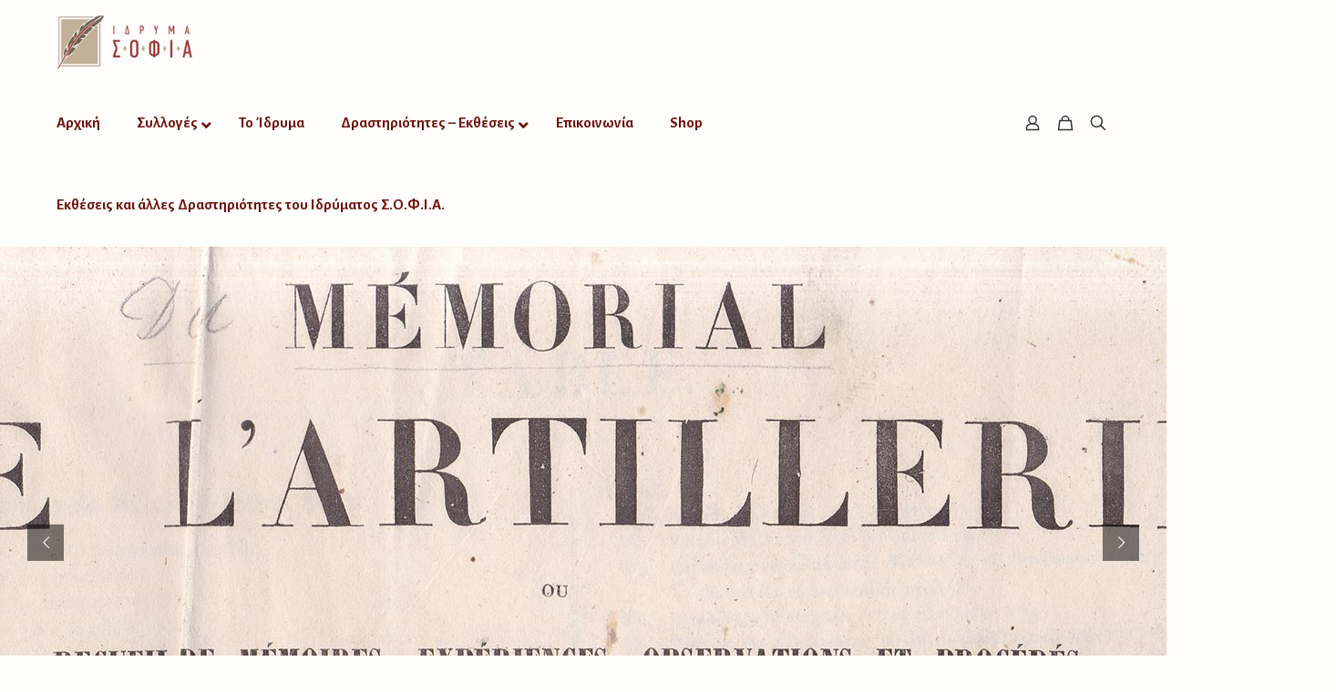

--- FILE ---
content_type: text/html; charset=UTF-8
request_url: https://sofia-foundation.gr/
body_size: 39214
content:
<!DOCTYPE html>
<html lang="en-US" class="no-js " itemscope itemtype="https://schema.org/WebPage" >

<head>

<meta charset="UTF-8" />
<title>Sofia Foundation &#8211; Σύνδεσμος Οργανωμένων Φιλολογικών Ιστορικών Αρχείων</title>
<meta name='robots' content='max-image-preview:large' />
<meta name="description" content="Just another WordPress site"/>
<link rel="alternate" hreflang="en-US" href="https://sofia-foundation.gr/"/>
<meta name="format-detection" content="telephone=no">
<meta name="viewport" content="width=device-width, initial-scale=1" />
<link rel="shortcut icon" href="/wp-content/uploads/2021/09/favicon.png" type="image/x-icon" />
<link rel="apple-touch-icon" href="/wp-content/uploads/2021/09/apple-touch-icon.png" />
<link rel='dns-prefetch' href='//fonts.googleapis.com' />
<link rel="alternate" type="application/rss+xml" title="Sofia Foundation &raquo; Feed" href="https://sofia-foundation.gr/feed/" />
<link rel="alternate" type="application/rss+xml" title="Sofia Foundation &raquo; Comments Feed" href="https://sofia-foundation.gr/comments/feed/" />
<link rel="alternate" title="oEmbed (JSON)" type="application/json+oembed" href="https://sofia-foundation.gr/wp-json/oembed/1.0/embed?url=https%3A%2F%2Fsofia-foundation.gr%2F" />
<link rel="alternate" title="oEmbed (XML)" type="text/xml+oembed" href="https://sofia-foundation.gr/wp-json/oembed/1.0/embed?url=https%3A%2F%2Fsofia-foundation.gr%2F&#038;format=xml" />
<style id='wp-img-auto-sizes-contain-inline-css' type='text/css'>
img:is([sizes=auto i],[sizes^="auto," i]){contain-intrinsic-size:3000px 1500px}
/*# sourceURL=wp-img-auto-sizes-contain-inline-css */
</style>
<style id='wp-emoji-styles-inline-css' type='text/css'>

	img.wp-smiley, img.emoji {
		display: inline !important;
		border: none !important;
		box-shadow: none !important;
		height: 1em !important;
		width: 1em !important;
		margin: 0 0.07em !important;
		vertical-align: -0.1em !important;
		background: none !important;
		padding: 0 !important;
	}
/*# sourceURL=wp-emoji-styles-inline-css */
</style>
<style id='wp-block-library-inline-css' type='text/css'>
:root{--wp-block-synced-color:#7a00df;--wp-block-synced-color--rgb:122,0,223;--wp-bound-block-color:var(--wp-block-synced-color);--wp-editor-canvas-background:#ddd;--wp-admin-theme-color:#007cba;--wp-admin-theme-color--rgb:0,124,186;--wp-admin-theme-color-darker-10:#006ba1;--wp-admin-theme-color-darker-10--rgb:0,107,160.5;--wp-admin-theme-color-darker-20:#005a87;--wp-admin-theme-color-darker-20--rgb:0,90,135;--wp-admin-border-width-focus:2px}@media (min-resolution:192dpi){:root{--wp-admin-border-width-focus:1.5px}}.wp-element-button{cursor:pointer}:root .has-very-light-gray-background-color{background-color:#eee}:root .has-very-dark-gray-background-color{background-color:#313131}:root .has-very-light-gray-color{color:#eee}:root .has-very-dark-gray-color{color:#313131}:root .has-vivid-green-cyan-to-vivid-cyan-blue-gradient-background{background:linear-gradient(135deg,#00d084,#0693e3)}:root .has-purple-crush-gradient-background{background:linear-gradient(135deg,#34e2e4,#4721fb 50%,#ab1dfe)}:root .has-hazy-dawn-gradient-background{background:linear-gradient(135deg,#faaca8,#dad0ec)}:root .has-subdued-olive-gradient-background{background:linear-gradient(135deg,#fafae1,#67a671)}:root .has-atomic-cream-gradient-background{background:linear-gradient(135deg,#fdd79a,#004a59)}:root .has-nightshade-gradient-background{background:linear-gradient(135deg,#330968,#31cdcf)}:root .has-midnight-gradient-background{background:linear-gradient(135deg,#020381,#2874fc)}:root{--wp--preset--font-size--normal:16px;--wp--preset--font-size--huge:42px}.has-regular-font-size{font-size:1em}.has-larger-font-size{font-size:2.625em}.has-normal-font-size{font-size:var(--wp--preset--font-size--normal)}.has-huge-font-size{font-size:var(--wp--preset--font-size--huge)}.has-text-align-center{text-align:center}.has-text-align-left{text-align:left}.has-text-align-right{text-align:right}.has-fit-text{white-space:nowrap!important}#end-resizable-editor-section{display:none}.aligncenter{clear:both}.items-justified-left{justify-content:flex-start}.items-justified-center{justify-content:center}.items-justified-right{justify-content:flex-end}.items-justified-space-between{justify-content:space-between}.screen-reader-text{border:0;clip-path:inset(50%);height:1px;margin:-1px;overflow:hidden;padding:0;position:absolute;width:1px;word-wrap:normal!important}.screen-reader-text:focus{background-color:#ddd;clip-path:none;color:#444;display:block;font-size:1em;height:auto;left:5px;line-height:normal;padding:15px 23px 14px;text-decoration:none;top:5px;width:auto;z-index:100000}html :where(.has-border-color){border-style:solid}html :where([style*=border-top-color]){border-top-style:solid}html :where([style*=border-right-color]){border-right-style:solid}html :where([style*=border-bottom-color]){border-bottom-style:solid}html :where([style*=border-left-color]){border-left-style:solid}html :where([style*=border-width]){border-style:solid}html :where([style*=border-top-width]){border-top-style:solid}html :where([style*=border-right-width]){border-right-style:solid}html :where([style*=border-bottom-width]){border-bottom-style:solid}html :where([style*=border-left-width]){border-left-style:solid}html :where(img[class*=wp-image-]){height:auto;max-width:100%}:where(figure){margin:0 0 1em}html :where(.is-position-sticky){--wp-admin--admin-bar--position-offset:var(--wp-admin--admin-bar--height,0px)}@media screen and (max-width:600px){html :where(.is-position-sticky){--wp-admin--admin-bar--position-offset:0px}}

/*# sourceURL=wp-block-library-inline-css */
</style><style id='wp-block-image-inline-css' type='text/css'>
.wp-block-image>a,.wp-block-image>figure>a{display:inline-block}.wp-block-image img{box-sizing:border-box;height:auto;max-width:100%;vertical-align:bottom}@media not (prefers-reduced-motion){.wp-block-image img.hide{visibility:hidden}.wp-block-image img.show{animation:show-content-image .4s}}.wp-block-image[style*=border-radius] img,.wp-block-image[style*=border-radius]>a{border-radius:inherit}.wp-block-image.has-custom-border img{box-sizing:border-box}.wp-block-image.aligncenter{text-align:center}.wp-block-image.alignfull>a,.wp-block-image.alignwide>a{width:100%}.wp-block-image.alignfull img,.wp-block-image.alignwide img{height:auto;width:100%}.wp-block-image .aligncenter,.wp-block-image .alignleft,.wp-block-image .alignright,.wp-block-image.aligncenter,.wp-block-image.alignleft,.wp-block-image.alignright{display:table}.wp-block-image .aligncenter>figcaption,.wp-block-image .alignleft>figcaption,.wp-block-image .alignright>figcaption,.wp-block-image.aligncenter>figcaption,.wp-block-image.alignleft>figcaption,.wp-block-image.alignright>figcaption{caption-side:bottom;display:table-caption}.wp-block-image .alignleft{float:left;margin:.5em 1em .5em 0}.wp-block-image .alignright{float:right;margin:.5em 0 .5em 1em}.wp-block-image .aligncenter{margin-left:auto;margin-right:auto}.wp-block-image :where(figcaption){margin-bottom:1em;margin-top:.5em}.wp-block-image.is-style-circle-mask img{border-radius:9999px}@supports ((-webkit-mask-image:none) or (mask-image:none)) or (-webkit-mask-image:none){.wp-block-image.is-style-circle-mask img{border-radius:0;-webkit-mask-image:url('data:image/svg+xml;utf8,<svg viewBox="0 0 100 100" xmlns="http://www.w3.org/2000/svg"><circle cx="50" cy="50" r="50"/></svg>');mask-image:url('data:image/svg+xml;utf8,<svg viewBox="0 0 100 100" xmlns="http://www.w3.org/2000/svg"><circle cx="50" cy="50" r="50"/></svg>');mask-mode:alpha;-webkit-mask-position:center;mask-position:center;-webkit-mask-repeat:no-repeat;mask-repeat:no-repeat;-webkit-mask-size:contain;mask-size:contain}}:root :where(.wp-block-image.is-style-rounded img,.wp-block-image .is-style-rounded img){border-radius:9999px}.wp-block-image figure{margin:0}.wp-lightbox-container{display:flex;flex-direction:column;position:relative}.wp-lightbox-container img{cursor:zoom-in}.wp-lightbox-container img:hover+button{opacity:1}.wp-lightbox-container button{align-items:center;backdrop-filter:blur(16px) saturate(180%);background-color:#5a5a5a40;border:none;border-radius:4px;cursor:zoom-in;display:flex;height:20px;justify-content:center;opacity:0;padding:0;position:absolute;right:16px;text-align:center;top:16px;width:20px;z-index:100}@media not (prefers-reduced-motion){.wp-lightbox-container button{transition:opacity .2s ease}}.wp-lightbox-container button:focus-visible{outline:3px auto #5a5a5a40;outline:3px auto -webkit-focus-ring-color;outline-offset:3px}.wp-lightbox-container button:hover{cursor:pointer;opacity:1}.wp-lightbox-container button:focus{opacity:1}.wp-lightbox-container button:focus,.wp-lightbox-container button:hover,.wp-lightbox-container button:not(:hover):not(:active):not(.has-background){background-color:#5a5a5a40;border:none}.wp-lightbox-overlay{box-sizing:border-box;cursor:zoom-out;height:100vh;left:0;overflow:hidden;position:fixed;top:0;visibility:hidden;width:100%;z-index:100000}.wp-lightbox-overlay .close-button{align-items:center;cursor:pointer;display:flex;justify-content:center;min-height:40px;min-width:40px;padding:0;position:absolute;right:calc(env(safe-area-inset-right) + 16px);top:calc(env(safe-area-inset-top) + 16px);z-index:5000000}.wp-lightbox-overlay .close-button:focus,.wp-lightbox-overlay .close-button:hover,.wp-lightbox-overlay .close-button:not(:hover):not(:active):not(.has-background){background:none;border:none}.wp-lightbox-overlay .lightbox-image-container{height:var(--wp--lightbox-container-height);left:50%;overflow:hidden;position:absolute;top:50%;transform:translate(-50%,-50%);transform-origin:top left;width:var(--wp--lightbox-container-width);z-index:9999999999}.wp-lightbox-overlay .wp-block-image{align-items:center;box-sizing:border-box;display:flex;height:100%;justify-content:center;margin:0;position:relative;transform-origin:0 0;width:100%;z-index:3000000}.wp-lightbox-overlay .wp-block-image img{height:var(--wp--lightbox-image-height);min-height:var(--wp--lightbox-image-height);min-width:var(--wp--lightbox-image-width);width:var(--wp--lightbox-image-width)}.wp-lightbox-overlay .wp-block-image figcaption{display:none}.wp-lightbox-overlay button{background:none;border:none}.wp-lightbox-overlay .scrim{background-color:#fff;height:100%;opacity:.9;position:absolute;width:100%;z-index:2000000}.wp-lightbox-overlay.active{visibility:visible}@media not (prefers-reduced-motion){.wp-lightbox-overlay.active{animation:turn-on-visibility .25s both}.wp-lightbox-overlay.active img{animation:turn-on-visibility .35s both}.wp-lightbox-overlay.show-closing-animation:not(.active){animation:turn-off-visibility .35s both}.wp-lightbox-overlay.show-closing-animation:not(.active) img{animation:turn-off-visibility .25s both}.wp-lightbox-overlay.zoom.active{animation:none;opacity:1;visibility:visible}.wp-lightbox-overlay.zoom.active .lightbox-image-container{animation:lightbox-zoom-in .4s}.wp-lightbox-overlay.zoom.active .lightbox-image-container img{animation:none}.wp-lightbox-overlay.zoom.active .scrim{animation:turn-on-visibility .4s forwards}.wp-lightbox-overlay.zoom.show-closing-animation:not(.active){animation:none}.wp-lightbox-overlay.zoom.show-closing-animation:not(.active) .lightbox-image-container{animation:lightbox-zoom-out .4s}.wp-lightbox-overlay.zoom.show-closing-animation:not(.active) .lightbox-image-container img{animation:none}.wp-lightbox-overlay.zoom.show-closing-animation:not(.active) .scrim{animation:turn-off-visibility .4s forwards}}@keyframes show-content-image{0%{visibility:hidden}99%{visibility:hidden}to{visibility:visible}}@keyframes turn-on-visibility{0%{opacity:0}to{opacity:1}}@keyframes turn-off-visibility{0%{opacity:1;visibility:visible}99%{opacity:0;visibility:visible}to{opacity:0;visibility:hidden}}@keyframes lightbox-zoom-in{0%{transform:translate(calc((-100vw + var(--wp--lightbox-scrollbar-width))/2 + var(--wp--lightbox-initial-left-position)),calc(-50vh + var(--wp--lightbox-initial-top-position))) scale(var(--wp--lightbox-scale))}to{transform:translate(-50%,-50%) scale(1)}}@keyframes lightbox-zoom-out{0%{transform:translate(-50%,-50%) scale(1);visibility:visible}99%{visibility:visible}to{transform:translate(calc((-100vw + var(--wp--lightbox-scrollbar-width))/2 + var(--wp--lightbox-initial-left-position)),calc(-50vh + var(--wp--lightbox-initial-top-position))) scale(var(--wp--lightbox-scale));visibility:hidden}}
/*# sourceURL=https://sofia-foundation.gr/wp-includes/blocks/image/style.min.css */
</style>
<style id='wp-block-group-inline-css' type='text/css'>
.wp-block-group{box-sizing:border-box}:where(.wp-block-group.wp-block-group-is-layout-constrained){position:relative}
/*# sourceURL=https://sofia-foundation.gr/wp-includes/blocks/group/style.min.css */
</style>
<link rel='stylesheet' id='wc-blocks-style-css' href='https://sofia-foundation.gr/wp-content/plugins/woocommerce/assets/client/blocks/wc-blocks.css?ver=wc-10.4.3' type='text/css' media='all' />
<style id='global-styles-inline-css' type='text/css'>
:root{--wp--preset--aspect-ratio--square: 1;--wp--preset--aspect-ratio--4-3: 4/3;--wp--preset--aspect-ratio--3-4: 3/4;--wp--preset--aspect-ratio--3-2: 3/2;--wp--preset--aspect-ratio--2-3: 2/3;--wp--preset--aspect-ratio--16-9: 16/9;--wp--preset--aspect-ratio--9-16: 9/16;--wp--preset--color--black: #000000;--wp--preset--color--cyan-bluish-gray: #abb8c3;--wp--preset--color--white: #ffffff;--wp--preset--color--pale-pink: #f78da7;--wp--preset--color--vivid-red: #cf2e2e;--wp--preset--color--luminous-vivid-orange: #ff6900;--wp--preset--color--luminous-vivid-amber: #fcb900;--wp--preset--color--light-green-cyan: #7bdcb5;--wp--preset--color--vivid-green-cyan: #00d084;--wp--preset--color--pale-cyan-blue: #8ed1fc;--wp--preset--color--vivid-cyan-blue: #0693e3;--wp--preset--color--vivid-purple: #9b51e0;--wp--preset--gradient--vivid-cyan-blue-to-vivid-purple: linear-gradient(135deg,rgb(6,147,227) 0%,rgb(155,81,224) 100%);--wp--preset--gradient--light-green-cyan-to-vivid-green-cyan: linear-gradient(135deg,rgb(122,220,180) 0%,rgb(0,208,130) 100%);--wp--preset--gradient--luminous-vivid-amber-to-luminous-vivid-orange: linear-gradient(135deg,rgb(252,185,0) 0%,rgb(255,105,0) 100%);--wp--preset--gradient--luminous-vivid-orange-to-vivid-red: linear-gradient(135deg,rgb(255,105,0) 0%,rgb(207,46,46) 100%);--wp--preset--gradient--very-light-gray-to-cyan-bluish-gray: linear-gradient(135deg,rgb(238,238,238) 0%,rgb(169,184,195) 100%);--wp--preset--gradient--cool-to-warm-spectrum: linear-gradient(135deg,rgb(74,234,220) 0%,rgb(151,120,209) 20%,rgb(207,42,186) 40%,rgb(238,44,130) 60%,rgb(251,105,98) 80%,rgb(254,248,76) 100%);--wp--preset--gradient--blush-light-purple: linear-gradient(135deg,rgb(255,206,236) 0%,rgb(152,150,240) 100%);--wp--preset--gradient--blush-bordeaux: linear-gradient(135deg,rgb(254,205,165) 0%,rgb(254,45,45) 50%,rgb(107,0,62) 100%);--wp--preset--gradient--luminous-dusk: linear-gradient(135deg,rgb(255,203,112) 0%,rgb(199,81,192) 50%,rgb(65,88,208) 100%);--wp--preset--gradient--pale-ocean: linear-gradient(135deg,rgb(255,245,203) 0%,rgb(182,227,212) 50%,rgb(51,167,181) 100%);--wp--preset--gradient--electric-grass: linear-gradient(135deg,rgb(202,248,128) 0%,rgb(113,206,126) 100%);--wp--preset--gradient--midnight: linear-gradient(135deg,rgb(2,3,129) 0%,rgb(40,116,252) 100%);--wp--preset--font-size--small: 13px;--wp--preset--font-size--medium: 20px;--wp--preset--font-size--large: 36px;--wp--preset--font-size--x-large: 42px;--wp--preset--spacing--20: 0.44rem;--wp--preset--spacing--30: 0.67rem;--wp--preset--spacing--40: 1rem;--wp--preset--spacing--50: 1.5rem;--wp--preset--spacing--60: 2.25rem;--wp--preset--spacing--70: 3.38rem;--wp--preset--spacing--80: 5.06rem;--wp--preset--shadow--natural: 6px 6px 9px rgba(0, 0, 0, 0.2);--wp--preset--shadow--deep: 12px 12px 50px rgba(0, 0, 0, 0.4);--wp--preset--shadow--sharp: 6px 6px 0px rgba(0, 0, 0, 0.2);--wp--preset--shadow--outlined: 6px 6px 0px -3px rgb(255, 255, 255), 6px 6px rgb(0, 0, 0);--wp--preset--shadow--crisp: 6px 6px 0px rgb(0, 0, 0);}:where(.is-layout-flex){gap: 0.5em;}:where(.is-layout-grid){gap: 0.5em;}body .is-layout-flex{display: flex;}.is-layout-flex{flex-wrap: wrap;align-items: center;}.is-layout-flex > :is(*, div){margin: 0;}body .is-layout-grid{display: grid;}.is-layout-grid > :is(*, div){margin: 0;}:where(.wp-block-columns.is-layout-flex){gap: 2em;}:where(.wp-block-columns.is-layout-grid){gap: 2em;}:where(.wp-block-post-template.is-layout-flex){gap: 1.25em;}:where(.wp-block-post-template.is-layout-grid){gap: 1.25em;}.has-black-color{color: var(--wp--preset--color--black) !important;}.has-cyan-bluish-gray-color{color: var(--wp--preset--color--cyan-bluish-gray) !important;}.has-white-color{color: var(--wp--preset--color--white) !important;}.has-pale-pink-color{color: var(--wp--preset--color--pale-pink) !important;}.has-vivid-red-color{color: var(--wp--preset--color--vivid-red) !important;}.has-luminous-vivid-orange-color{color: var(--wp--preset--color--luminous-vivid-orange) !important;}.has-luminous-vivid-amber-color{color: var(--wp--preset--color--luminous-vivid-amber) !important;}.has-light-green-cyan-color{color: var(--wp--preset--color--light-green-cyan) !important;}.has-vivid-green-cyan-color{color: var(--wp--preset--color--vivid-green-cyan) !important;}.has-pale-cyan-blue-color{color: var(--wp--preset--color--pale-cyan-blue) !important;}.has-vivid-cyan-blue-color{color: var(--wp--preset--color--vivid-cyan-blue) !important;}.has-vivid-purple-color{color: var(--wp--preset--color--vivid-purple) !important;}.has-black-background-color{background-color: var(--wp--preset--color--black) !important;}.has-cyan-bluish-gray-background-color{background-color: var(--wp--preset--color--cyan-bluish-gray) !important;}.has-white-background-color{background-color: var(--wp--preset--color--white) !important;}.has-pale-pink-background-color{background-color: var(--wp--preset--color--pale-pink) !important;}.has-vivid-red-background-color{background-color: var(--wp--preset--color--vivid-red) !important;}.has-luminous-vivid-orange-background-color{background-color: var(--wp--preset--color--luminous-vivid-orange) !important;}.has-luminous-vivid-amber-background-color{background-color: var(--wp--preset--color--luminous-vivid-amber) !important;}.has-light-green-cyan-background-color{background-color: var(--wp--preset--color--light-green-cyan) !important;}.has-vivid-green-cyan-background-color{background-color: var(--wp--preset--color--vivid-green-cyan) !important;}.has-pale-cyan-blue-background-color{background-color: var(--wp--preset--color--pale-cyan-blue) !important;}.has-vivid-cyan-blue-background-color{background-color: var(--wp--preset--color--vivid-cyan-blue) !important;}.has-vivid-purple-background-color{background-color: var(--wp--preset--color--vivid-purple) !important;}.has-black-border-color{border-color: var(--wp--preset--color--black) !important;}.has-cyan-bluish-gray-border-color{border-color: var(--wp--preset--color--cyan-bluish-gray) !important;}.has-white-border-color{border-color: var(--wp--preset--color--white) !important;}.has-pale-pink-border-color{border-color: var(--wp--preset--color--pale-pink) !important;}.has-vivid-red-border-color{border-color: var(--wp--preset--color--vivid-red) !important;}.has-luminous-vivid-orange-border-color{border-color: var(--wp--preset--color--luminous-vivid-orange) !important;}.has-luminous-vivid-amber-border-color{border-color: var(--wp--preset--color--luminous-vivid-amber) !important;}.has-light-green-cyan-border-color{border-color: var(--wp--preset--color--light-green-cyan) !important;}.has-vivid-green-cyan-border-color{border-color: var(--wp--preset--color--vivid-green-cyan) !important;}.has-pale-cyan-blue-border-color{border-color: var(--wp--preset--color--pale-cyan-blue) !important;}.has-vivid-cyan-blue-border-color{border-color: var(--wp--preset--color--vivid-cyan-blue) !important;}.has-vivid-purple-border-color{border-color: var(--wp--preset--color--vivid-purple) !important;}.has-vivid-cyan-blue-to-vivid-purple-gradient-background{background: var(--wp--preset--gradient--vivid-cyan-blue-to-vivid-purple) !important;}.has-light-green-cyan-to-vivid-green-cyan-gradient-background{background: var(--wp--preset--gradient--light-green-cyan-to-vivid-green-cyan) !important;}.has-luminous-vivid-amber-to-luminous-vivid-orange-gradient-background{background: var(--wp--preset--gradient--luminous-vivid-amber-to-luminous-vivid-orange) !important;}.has-luminous-vivid-orange-to-vivid-red-gradient-background{background: var(--wp--preset--gradient--luminous-vivid-orange-to-vivid-red) !important;}.has-very-light-gray-to-cyan-bluish-gray-gradient-background{background: var(--wp--preset--gradient--very-light-gray-to-cyan-bluish-gray) !important;}.has-cool-to-warm-spectrum-gradient-background{background: var(--wp--preset--gradient--cool-to-warm-spectrum) !important;}.has-blush-light-purple-gradient-background{background: var(--wp--preset--gradient--blush-light-purple) !important;}.has-blush-bordeaux-gradient-background{background: var(--wp--preset--gradient--blush-bordeaux) !important;}.has-luminous-dusk-gradient-background{background: var(--wp--preset--gradient--luminous-dusk) !important;}.has-pale-ocean-gradient-background{background: var(--wp--preset--gradient--pale-ocean) !important;}.has-electric-grass-gradient-background{background: var(--wp--preset--gradient--electric-grass) !important;}.has-midnight-gradient-background{background: var(--wp--preset--gradient--midnight) !important;}.has-small-font-size{font-size: var(--wp--preset--font-size--small) !important;}.has-medium-font-size{font-size: var(--wp--preset--font-size--medium) !important;}.has-large-font-size{font-size: var(--wp--preset--font-size--large) !important;}.has-x-large-font-size{font-size: var(--wp--preset--font-size--x-large) !important;}
/*# sourceURL=global-styles-inline-css */
</style>

<style id='classic-theme-styles-inline-css' type='text/css'>
/*! This file is auto-generated */
.wp-block-button__link{color:#fff;background-color:#32373c;border-radius:9999px;box-shadow:none;text-decoration:none;padding:calc(.667em + 2px) calc(1.333em + 2px);font-size:1.125em}.wp-block-file__button{background:#32373c;color:#fff;text-decoration:none}
/*# sourceURL=/wp-includes/css/classic-themes.min.css */
</style>
<link rel='stylesheet' id='contact-form-7-css' href='https://sofia-foundation.gr/wp-content/plugins/contact-form-7/includes/css/styles.css?ver=6.1.4' type='text/css' media='all' />
<link rel='stylesheet' id='woocommerce-layout-css' href='https://sofia-foundation.gr/wp-content/plugins/woocommerce/assets/css/woocommerce-layout.css?ver=10.4.3' type='text/css' media='all' />
<link rel='stylesheet' id='woocommerce-smallscreen-css' href='https://sofia-foundation.gr/wp-content/plugins/woocommerce/assets/css/woocommerce-smallscreen.css?ver=10.4.3' type='text/css' media='only screen and (max-width: 768px)' />
<link rel='stylesheet' id='woocommerce-general-css' href='https://sofia-foundation.gr/wp-content/plugins/woocommerce/assets/css/woocommerce.css?ver=10.4.3' type='text/css' media='all' />
<style id='woocommerce-inline-inline-css' type='text/css'>
.woocommerce form .form-row .required { visibility: visible; }
/*# sourceURL=woocommerce-inline-inline-css */
</style>
<link rel='stylesheet' id='mfn-be-css' href='https://sofia-foundation.gr/wp-content/themes/betheme/css/be.css?ver=27.5.11' type='text/css' media='all' />
<link rel='stylesheet' id='mfn-animations-css' href='https://sofia-foundation.gr/wp-content/themes/betheme/assets/animations/animations.min.css?ver=27.5.11' type='text/css' media='all' />
<link rel='stylesheet' id='mfn-font-awesome-css' href='https://sofia-foundation.gr/wp-content/themes/betheme/fonts/fontawesome/fontawesome.css?ver=27.5.11' type='text/css' media='all' />
<link rel='stylesheet' id='mfn-jplayer-css' href='https://sofia-foundation.gr/wp-content/themes/betheme/assets/jplayer/css/jplayer.blue.monday.min.css?ver=27.5.11' type='text/css' media='all' />
<link rel='stylesheet' id='mfn-responsive-css' href='https://sofia-foundation.gr/wp-content/themes/betheme/css/responsive.css?ver=27.5.11' type='text/css' media='all' />
<link rel='stylesheet' id='mfn-fonts-css' href='https://fonts.googleapis.com/css?family=Alegreya+Sans%3A1%2C100%2C100italic%2C200%2C200italic%2C300%2C400%2C400italic%2C500%2C600%2C700%2C700italic&#038;display=swap&#038;ver=6.9' type='text/css' media='all' />
<link rel='stylesheet' id='mfn-font-button-css' href='https://fonts.googleapis.com/css?family=Alegreya+Sans%3A400%2C400&#038;display=swap&#038;ver=6.9' type='text/css' media='all' />
<link rel='stylesheet' id='mfn-woo-css' href='https://sofia-foundation.gr/wp-content/themes/betheme/css/woocommerce.css?ver=27.5.11' type='text/css' media='all' />
<link rel='stylesheet' id='ubermenu-css' href='https://sofia-foundation.gr/wp-content/plugins/ubermenu/pro/assets/css/ubermenu.min.css?ver=3.7.4' type='text/css' media='all' />
<link rel='stylesheet' id='ubermenu-minimal-css' href='https://sofia-foundation.gr/wp-content/plugins/ubermenu/assets/css/skins/minimal.css?ver=341b2234e3eaf5caf9c59f186fa98241' type='text/css' media='all' />
<link rel='stylesheet' id='ubermenu-font-awesome-all-css' href='https://sofia-foundation.gr/wp-content/plugins/ubermenu/assets/fontawesome/css/all.min.css?ver=341b2234e3eaf5caf9c59f186fa98241' type='text/css' media='all' />
<style id='mfn-dynamic-inline-css' type='text/css'>
body:not(.template-slider) #Header_wrapper{background-image:url(/wp-content/uploads/2021/09/books22.jpg);background-repeat:no-repeat;background-position:left center}
html{background-color:#fffefc}#Wrapper,#Content,.mfn-popup .mfn-popup-content,.mfn-off-canvas-sidebar .mfn-off-canvas-content-wrapper,.mfn-cart-holder,.mfn-header-login,#Top_bar .search_wrapper,#Top_bar .top_bar_right .mfn-live-search-box,.column_livesearch .mfn-live-search-wrapper,.column_livesearch .mfn-live-search-box{background-color:#fffefc}.layout-boxed.mfn-bebuilder-header.mfn-ui #Wrapper .mfn-only-sample-content{background-color:#fffefc}body:not(.template-slider) #Header{min-height:250px}body.header-below:not(.template-slider) #Header{padding-top:250px}#Footer .widgets_wrapper{padding:70px 0}.elementor-page.elementor-default #Content .the_content .section_wrapper{max-width:100%}.elementor-page.elementor-default #Content .section.the_content{width:100%}.elementor-page.elementor-default #Content .section_wrapper .the_content_wrapper{margin-left:0;margin-right:0;width:100%}body,span.date_label,.timeline_items li h3 span,input[type="date"],input[type="text"],input[type="password"],input[type="tel"],input[type="email"],input[type="url"],textarea,select,.offer_li .title h3,.mfn-menu-item-megamenu{font-family:"Alegreya Sans",-apple-system,BlinkMacSystemFont,"Segoe UI",Roboto,Oxygen-Sans,Ubuntu,Cantarell,"Helvetica Neue",sans-serif}.lead,.big{font-family:"Alegreya Sans",-apple-system,BlinkMacSystemFont,"Segoe UI",Roboto,Oxygen-Sans,Ubuntu,Cantarell,"Helvetica Neue",sans-serif}#menu > ul > li > a,#overlay-menu ul li a{font-family:"Alegreya Sans",-apple-system,BlinkMacSystemFont,"Segoe UI",Roboto,Oxygen-Sans,Ubuntu,Cantarell,"Helvetica Neue",sans-serif}#Subheader .title{font-family:"Alegreya Sans",-apple-system,BlinkMacSystemFont,"Segoe UI",Roboto,Oxygen-Sans,Ubuntu,Cantarell,"Helvetica Neue",sans-serif}h1,h2,h3,h4,.text-logo #logo{font-family:"Alegreya Sans",-apple-system,BlinkMacSystemFont,"Segoe UI",Roboto,Oxygen-Sans,Ubuntu,Cantarell,"Helvetica Neue",sans-serif}h5,h6{font-family:"Alegreya Sans",-apple-system,BlinkMacSystemFont,"Segoe UI",Roboto,Oxygen-Sans,Ubuntu,Cantarell,"Helvetica Neue",sans-serif}blockquote{font-family:"Alegreya Sans",-apple-system,BlinkMacSystemFont,"Segoe UI",Roboto,Oxygen-Sans,Ubuntu,Cantarell,"Helvetica Neue",sans-serif}.chart_box .chart .num,.counter .desc_wrapper .number-wrapper,.how_it_works .image .number,.pricing-box .plan-header .price,.quick_fact .number-wrapper,.woocommerce .product div.entry-summary .price{font-family:"Alegreya Sans",-apple-system,BlinkMacSystemFont,"Segoe UI",Roboto,Oxygen-Sans,Ubuntu,Cantarell,"Helvetica Neue",sans-serif}body,.mfn-menu-item-megamenu{font-size:17px;line-height:28px;font-weight:400;letter-spacing:0px}.lead,.big{font-size:19px;line-height:30px;font-weight:400;letter-spacing:0px}#menu > ul > li > a,#overlay-menu ul li a{font-size:18px;font-weight:700;letter-spacing:0px}#overlay-menu ul li a{line-height:27px}#Subheader .title{font-size:50px;line-height:60px;font-weight:700;letter-spacing:0px}h1,.text-logo #logo{font-size:50px;line-height:60px;font-weight:500;letter-spacing:0px}h2{font-size:40px;line-height:46px;font-weight:500;letter-spacing:0px}h3,.woocommerce ul.products li.product h3,.woocommerce #customer_login h2{font-size:30px;line-height:40px;font-weight:400;letter-spacing:0px}h4,.woocommerce .woocommerce-order-details__title,.woocommerce .wc-bacs-bank-details-heading,.woocommerce .woocommerce-customer-details h2{font-size:20px;line-height:30px;font-weight:600;letter-spacing:0px}h5{font-size:18px;line-height:30px;font-weight:400;letter-spacing:0px}h6{font-size:15px;line-height:26px;font-weight:700;letter-spacing:0px}#Intro .intro-title{font-size:70px;line-height:70px;font-weight:400;letter-spacing:0px}@media only screen and (min-width:768px) and (max-width:959px){body,.mfn-menu-item-megamenu{font-size:14px;line-height:24px;font-weight:400;letter-spacing:0px}.lead,.big{font-size:16px;line-height:26px;font-weight:400;letter-spacing:0px}#menu > ul > li > a,#overlay-menu ul li a{font-size:15px;font-weight:700;letter-spacing:0px}#overlay-menu ul li a{line-height:22.5px}#Subheader .title{font-size:43px;line-height:51px;font-weight:700;letter-spacing:0px}h1,.text-logo #logo{font-size:43px;line-height:51px;font-weight:500;letter-spacing:0px}h2{font-size:34px;line-height:39px;font-weight:500;letter-spacing:0px}h3,.woocommerce ul.products li.product h3,.woocommerce #customer_login h2{font-size:26px;line-height:34px;font-weight:400;letter-spacing:0px}h4,.woocommerce .woocommerce-order-details__title,.woocommerce .wc-bacs-bank-details-heading,.woocommerce .woocommerce-customer-details h2{font-size:17px;line-height:26px;font-weight:600;letter-spacing:0px}h5{font-size:15px;line-height:26px;font-weight:400;letter-spacing:0px}h6{font-size:13px;line-height:22px;font-weight:700;letter-spacing:0px}#Intro .intro-title{font-size:60px;line-height:60px;font-weight:400;letter-spacing:0px}blockquote{font-size:15px}.chart_box .chart .num{font-size:45px;line-height:45px}.counter .desc_wrapper .number-wrapper{font-size:45px;line-height:45px}.counter .desc_wrapper .title{font-size:14px;line-height:18px}.faq .question .title{font-size:14px}.fancy_heading .title{font-size:38px;line-height:38px}.offer .offer_li .desc_wrapper .title h3{font-size:32px;line-height:32px}.offer_thumb_ul li.offer_thumb_li .desc_wrapper .title h3{font-size:32px;line-height:32px}.pricing-box .plan-header h2{font-size:27px;line-height:27px}.pricing-box .plan-header .price > span{font-size:40px;line-height:40px}.pricing-box .plan-header .price sup.currency{font-size:18px;line-height:18px}.pricing-box .plan-header .price sup.period{font-size:14px;line-height:14px}.quick_fact .number-wrapper{font-size:80px;line-height:80px}.trailer_box .desc h2{font-size:27px;line-height:27px}.widget > h3{font-size:17px;line-height:20px}}@media only screen and (min-width:480px) and (max-width:767px){body,.mfn-menu-item-megamenu{font-size:13px;line-height:21px;font-weight:400;letter-spacing:0px}.lead,.big{font-size:14px;line-height:23px;font-weight:400;letter-spacing:0px}#menu > ul > li > a,#overlay-menu ul li a{font-size:14px;font-weight:700;letter-spacing:0px}#overlay-menu ul li a{line-height:21px}#Subheader .title{font-size:38px;line-height:45px;font-weight:700;letter-spacing:0px}h1,.text-logo #logo{font-size:38px;line-height:45px;font-weight:500;letter-spacing:0px}h2{font-size:30px;line-height:35px;font-weight:500;letter-spacing:0px}h3,.woocommerce ul.products li.product h3,.woocommerce #customer_login h2{font-size:23px;line-height:30px;font-weight:400;letter-spacing:0px}h4,.woocommerce .woocommerce-order-details__title,.woocommerce .wc-bacs-bank-details-heading,.woocommerce .woocommerce-customer-details h2{font-size:15px;line-height:23px;font-weight:600;letter-spacing:0px}h5{font-size:14px;line-height:23px;font-weight:400;letter-spacing:0px}h6{font-size:13px;line-height:20px;font-weight:700;letter-spacing:0px}#Intro .intro-title{font-size:53px;line-height:53px;font-weight:400;letter-spacing:0px}blockquote{font-size:14px}.chart_box .chart .num{font-size:40px;line-height:40px}.counter .desc_wrapper .number-wrapper{font-size:40px;line-height:40px}.counter .desc_wrapper .title{font-size:13px;line-height:16px}.faq .question .title{font-size:13px}.fancy_heading .title{font-size:34px;line-height:34px}.offer .offer_li .desc_wrapper .title h3{font-size:28px;line-height:28px}.offer_thumb_ul li.offer_thumb_li .desc_wrapper .title h3{font-size:28px;line-height:28px}.pricing-box .plan-header h2{font-size:24px;line-height:24px}.pricing-box .plan-header .price > span{font-size:34px;line-height:34px}.pricing-box .plan-header .price sup.currency{font-size:16px;line-height:16px}.pricing-box .plan-header .price sup.period{font-size:13px;line-height:13px}.quick_fact .number-wrapper{font-size:70px;line-height:70px}.trailer_box .desc h2{font-size:24px;line-height:24px}.widget > h3{font-size:16px;line-height:19px}}@media only screen and (max-width:479px){body,.mfn-menu-item-megamenu{font-size:13px;line-height:19px;font-weight:400;letter-spacing:0px}.lead,.big{font-size:13px;line-height:19px;font-weight:400;letter-spacing:0px}#menu > ul > li > a,#overlay-menu ul li a{font-size:13px;font-weight:700;letter-spacing:0px}#overlay-menu ul li a{line-height:19.5px}#Subheader .title{font-size:30px;line-height:36px;font-weight:700;letter-spacing:0px}h1,.text-logo #logo{font-size:30px;line-height:36px;font-weight:500;letter-spacing:0px}h2{font-size:24px;line-height:28px;font-weight:500;letter-spacing:0px}h3,.woocommerce ul.products li.product h3,.woocommerce #customer_login h2{font-size:18px;line-height:24px;font-weight:400;letter-spacing:0px}h4,.woocommerce .woocommerce-order-details__title,.woocommerce .wc-bacs-bank-details-heading,.woocommerce .woocommerce-customer-details h2{font-size:13px;line-height:19px;font-weight:600;letter-spacing:0px}h5{font-size:13px;line-height:19px;font-weight:400;letter-spacing:0px}h6{font-size:13px;line-height:19px;font-weight:700;letter-spacing:0px}#Intro .intro-title{font-size:42px;line-height:42px;font-weight:400;letter-spacing:0px}blockquote{font-size:13px}.chart_box .chart .num{font-size:35px;line-height:35px}.counter .desc_wrapper .number-wrapper{font-size:35px;line-height:35px}.counter .desc_wrapper .title{font-size:13px;line-height:26px}.faq .question .title{font-size:13px}.fancy_heading .title{font-size:30px;line-height:30px}.offer .offer_li .desc_wrapper .title h3{font-size:26px;line-height:26px}.offer_thumb_ul li.offer_thumb_li .desc_wrapper .title h3{font-size:26px;line-height:26px}.pricing-box .plan-header h2{font-size:21px;line-height:21px}.pricing-box .plan-header .price > span{font-size:32px;line-height:32px}.pricing-box .plan-header .price sup.currency{font-size:14px;line-height:14px}.pricing-box .plan-header .price sup.period{font-size:13px;line-height:13px}.quick_fact .number-wrapper{font-size:60px;line-height:60px}.trailer_box .desc h2{font-size:21px;line-height:21px}.widget > h3{font-size:15px;line-height:18px}}.with_aside .sidebar.columns{width:23%}.with_aside .sections_group{width:77%}.aside_both .sidebar.columns{width:18%}.aside_both .sidebar.sidebar-1{margin-left:-82%}.aside_both .sections_group{width:64%;margin-left:18%}@media only screen and (min-width:1240px){#Wrapper,.with_aside .content_wrapper{max-width:1240px}body.layout-boxed.mfn-header-scrolled .mfn-header-tmpl.mfn-sticky-layout-width{max-width:1240px;left:0;right:0;margin-left:auto;margin-right:auto}body.layout-boxed:not(.mfn-header-scrolled) .mfn-header-tmpl.mfn-header-layout-width,body.layout-boxed .mfn-header-tmpl.mfn-header-layout-width:not(.mfn-hasSticky){max-width:1240px;left:0;right:0;margin-left:auto;margin-right:auto}body.layout-boxed.mfn-bebuilder-header.mfn-ui .mfn-only-sample-content{max-width:1240px;margin-left:auto;margin-right:auto}.section_wrapper,.container{max-width:1220px}.layout-boxed.header-boxed #Top_bar.is-sticky{max-width:1240px}}@media only screen and (max-width:767px){#Wrapper{max-width:calc(100% - 67px)}.content_wrapper .section_wrapper,.container,.four.columns .widget-area{max-width:550px !important;padding-left:33px;padding-right:33px}}body{--mfn-button-font-family:"Alegreya Sans";--mfn-button-font-size:16px;--mfn-button-font-weight:400;--mfn-button-font-style:inherit;--mfn-button-letter-spacing:0px;--mfn-button-padding:20px 30px 20px 30px;--mfn-button-border-width:1px;--mfn-button-border-radius:50px;--mfn-button-gap:10px;--mfn-button-transition:0.2s;--mfn-button-color:#000000;--mfn-button-color-hover:#c39f77;--mfn-button-bg:rgba(219,221,223,0);--mfn-button-bg-hover:rgba(255,255,255,0);--mfn-button-border-color:#c39f77;--mfn-button-border-color-hover:#c39f77;--mfn-button-icon-color:#000000;--mfn-button-icon-color-hover:#c39f77;--mfn-button-box-shadow:unset;--mfn-button-theme-color:#000000;--mfn-button-theme-color-hover:#c39f77;--mfn-button-theme-bg:rgba(255,255,255,0);--mfn-button-theme-bg-hover:rgba(255,255,255,0);--mfn-button-theme-border-color:#c39f77;--mfn-button-theme-border-color-hover:#c39f77;--mfn-button-theme-icon-color:#000000;--mfn-button-theme-icon-color-hover:#c39f77;--mfn-button-theme-box-shadow:unset;--mfn-button-shop-color:#000000;--mfn-button-shop-color-hover:#c39f77;--mfn-button-shop-bg:rgba(255,255,255,0);--mfn-button-shop-bg-hover:rgba(255,255,255,0);--mfn-button-shop-border-color:#c39f77;--mfn-button-shop-border-color-hover:#c39f77;--mfn-button-shop-icon-color:#626262;--mfn-button-shop-icon-color-hover:#626262;--mfn-button-shop-box-shadow:unset;--mfn-button-action-color:#626262;--mfn-button-action-color-hover:#626262;--mfn-button-action-bg:#dbdddf;--mfn-button-action-bg-hover:#d3d3d3;--mfn-button-action-border-color:transparent;--mfn-button-action-border-color-hover:transparent;--mfn-button-action-icon-color:#626262;--mfn-button-action-icon-color-hover:#626262;--mfn-button-action-box-shadow:unset}@media only screen and (max-width:959px){body{}}@media only screen and (max-width:768px){body{}}#Top_bar #logo,.header-fixed #Top_bar #logo,.header-plain #Top_bar #logo,.header-transparent #Top_bar #logo{height:60px;line-height:60px;padding:15px 0}.logo-overflow #Top_bar:not(.is-sticky) .logo{height:90px}#Top_bar .menu > li > a{padding:15px 0}.menu-highlight:not(.header-creative) #Top_bar .menu > li > a{margin:20px 0}.header-plain:not(.menu-highlight) #Top_bar .menu > li > a span:not(.description){line-height:90px}.header-fixed #Top_bar .menu > li > a{padding:30px 0}@media only screen and (max-width:767px){.mobile-header-mini #Top_bar #logo{height:50px!important;line-height:50px!important;margin:5px 0}}#Top_bar #logo img.svg{width:100px}.image_frame,.wp-caption{border-width:0px}.alert{border-radius:0px}#Top_bar .top_bar_right .top-bar-right-input input{width:200px}.mfn-live-search-box .mfn-live-search-list{max-height:300px}#Side_slide{right:-250px;width:250px}#Side_slide.left{left:-250px}.blog-teaser li .desc-wrapper .desc{background-position-y:-1px}.mfn-free-delivery-info{--mfn-free-delivery-bar:#8e2620;--mfn-free-delivery-bg:rgba(0,0,0,0.1);--mfn-free-delivery-achieved:#8e2620}@media only screen and ( max-width:767px ){}@media only screen and (min-width:1240px){body:not(.header-simple) #Top_bar #menu{display:block!important}.tr-menu #Top_bar #menu{background:none!important}#Top_bar .menu > li > ul.mfn-megamenu > li{float:left}#Top_bar .menu > li > ul.mfn-megamenu > li.mfn-megamenu-cols-1{width:100%}#Top_bar .menu > li > ul.mfn-megamenu > li.mfn-megamenu-cols-2{width:50%}#Top_bar .menu > li > ul.mfn-megamenu > li.mfn-megamenu-cols-3{width:33.33%}#Top_bar .menu > li > ul.mfn-megamenu > li.mfn-megamenu-cols-4{width:25%}#Top_bar .menu > li > ul.mfn-megamenu > li.mfn-megamenu-cols-5{width:20%}#Top_bar .menu > li > ul.mfn-megamenu > li.mfn-megamenu-cols-6{width:16.66%}#Top_bar .menu > li > ul.mfn-megamenu > li > ul{display:block!important;position:inherit;left:auto;top:auto;border-width:0 1px 0 0}#Top_bar .menu > li > ul.mfn-megamenu > li:last-child > ul{border:0}#Top_bar .menu > li > ul.mfn-megamenu > li > ul li{width:auto}#Top_bar .menu > li > ul.mfn-megamenu a.mfn-megamenu-title{text-transform:uppercase;font-weight:400;background:none}#Top_bar .menu > li > ul.mfn-megamenu a .menu-arrow{display:none}.menuo-right #Top_bar .menu > li > ul.mfn-megamenu{left:0;width:98%!important;margin:0 1%;padding:20px 0}.menuo-right #Top_bar .menu > li > ul.mfn-megamenu-bg{box-sizing:border-box}#Top_bar .menu > li > ul.mfn-megamenu-bg{padding:20px 166px 20px 20px;background-repeat:no-repeat;background-position:right bottom}.rtl #Top_bar .menu > li > ul.mfn-megamenu-bg{padding-left:166px;padding-right:20px;background-position:left bottom}#Top_bar .menu > li > ul.mfn-megamenu-bg > li{background:none}#Top_bar .menu > li > ul.mfn-megamenu-bg > li a{border:none}#Top_bar .menu > li > ul.mfn-megamenu-bg > li > ul{background:none!important;-webkit-box-shadow:0 0 0 0;-moz-box-shadow:0 0 0 0;box-shadow:0 0 0 0}.mm-vertical #Top_bar .container{position:relative}.mm-vertical #Top_bar .top_bar_left{position:static}.mm-vertical #Top_bar .menu > li ul{box-shadow:0 0 0 0 transparent!important;background-image:none}.mm-vertical #Top_bar .menu > li > ul.mfn-megamenu{padding:20px 0}.mm-vertical.header-plain #Top_bar .menu > li > ul.mfn-megamenu{width:100%!important;margin:0}.mm-vertical #Top_bar .menu > li > ul.mfn-megamenu > li{display:table-cell;float:none!important;width:10%;padding:0 15px;border-right:1px solid rgba(0,0,0,0.05)}.mm-vertical #Top_bar .menu > li > ul.mfn-megamenu > li:last-child{border-right-width:0}.mm-vertical #Top_bar .menu > li > ul.mfn-megamenu > li.hide-border{border-right-width:0}.mm-vertical #Top_bar .menu > li > ul.mfn-megamenu > li a{border-bottom-width:0;padding:9px 15px;line-height:120%}.mm-vertical #Top_bar .menu > li > ul.mfn-megamenu a.mfn-megamenu-title{font-weight:700}.rtl .mm-vertical #Top_bar .menu > li > ul.mfn-megamenu > li:first-child{border-right-width:0}.rtl .mm-vertical #Top_bar .menu > li > ul.mfn-megamenu > li:last-child{border-right-width:1px}body.header-shop #Top_bar #menu{display:flex!important;background-color:transparent}.header-shop #Top_bar.is-sticky .top_bar_row_second{display:none}.header-plain:not(.menuo-right) #Header .top_bar_left{width:auto!important}.header-stack.header-center #Top_bar #menu{display:inline-block!important}.header-simple #Top_bar #menu{display:none;height:auto;width:300px;bottom:auto;top:100%;right:1px;position:absolute;margin:0}.header-simple #Header a.responsive-menu-toggle{display:block;right:10px}.header-simple #Top_bar #menu > ul{width:100%;float:left}.header-simple #Top_bar #menu ul li{width:100%;padding-bottom:0;border-right:0;position:relative}.header-simple #Top_bar #menu ul li a{padding:0 20px;margin:0;display:block;height:auto;line-height:normal;border:none}.header-simple #Top_bar #menu ul li a:not(.menu-toggle):after{display:none}.header-simple #Top_bar #menu ul li a span{border:none;line-height:44px;display:inline;padding:0}.header-simple #Top_bar #menu ul li.submenu .menu-toggle{display:block;position:absolute;right:0;top:0;width:44px;height:44px;line-height:44px;font-size:30px;font-weight:300;text-align:center;cursor:pointer;color:#444;opacity:0.33;transform:unset}.header-simple #Top_bar #menu ul li.submenu .menu-toggle:after{content:"+";position:static}.header-simple #Top_bar #menu ul li.hover > .menu-toggle:after{content:"-"}.header-simple #Top_bar #menu ul li.hover a{border-bottom:0}.header-simple #Top_bar #menu ul.mfn-megamenu li .menu-toggle{display:none}.header-simple #Top_bar #menu ul li ul{position:relative!important;left:0!important;top:0;padding:0;margin:0!important;width:auto!important;background-image:none}.header-simple #Top_bar #menu ul li ul li{width:100%!important;display:block;padding:0}.header-simple #Top_bar #menu ul li ul li a{padding:0 20px 0 30px}.header-simple #Top_bar #menu ul li ul li a .menu-arrow{display:none}.header-simple #Top_bar #menu ul li ul li a span{padding:0}.header-simple #Top_bar #menu ul li ul li a span:after{display:none!important}.header-simple #Top_bar .menu > li > ul.mfn-megamenu a.mfn-megamenu-title{text-transform:uppercase;font-weight:400}.header-simple #Top_bar .menu > li > ul.mfn-megamenu > li > ul{display:block!important;position:inherit;left:auto;top:auto}.header-simple #Top_bar #menu ul li ul li ul{border-left:0!important;padding:0;top:0}.header-simple #Top_bar #menu ul li ul li ul li a{padding:0 20px 0 40px}.rtl.header-simple #Top_bar #menu{left:1px;right:auto}.rtl.header-simple #Top_bar a.responsive-menu-toggle{left:10px;right:auto}.rtl.header-simple #Top_bar #menu ul li.submenu .menu-toggle{left:0;right:auto}.rtl.header-simple #Top_bar #menu ul li ul{left:auto!important;right:0!important}.rtl.header-simple #Top_bar #menu ul li ul li a{padding:0 30px 0 20px}.rtl.header-simple #Top_bar #menu ul li ul li ul li a{padding:0 40px 0 20px}.menu-highlight #Top_bar .menu > li{margin:0 2px}.menu-highlight:not(.header-creative) #Top_bar .menu > li > a{padding:0;-webkit-border-radius:5px;border-radius:5px}.menu-highlight #Top_bar .menu > li > a:after{display:none}.menu-highlight #Top_bar .menu > li > a span:not(.description){line-height:50px}.menu-highlight #Top_bar .menu > li > a span.description{display:none}.menu-highlight.header-stack #Top_bar .menu > li > a{margin:10px 0!important}.menu-highlight.header-stack #Top_bar .menu > li > a span:not(.description){line-height:40px}.menu-highlight.header-simple #Top_bar #menu ul li,.menu-highlight.header-creative #Top_bar #menu ul li{margin:0}.menu-highlight.header-simple #Top_bar #menu ul li > a,.menu-highlight.header-creative #Top_bar #menu ul li > a{-webkit-border-radius:0;border-radius:0}.menu-highlight:not(.header-fixed):not(.header-simple) #Top_bar.is-sticky .menu > li > a{margin:10px 0!important;padding:5px 0!important}.menu-highlight:not(.header-fixed):not(.header-simple) #Top_bar.is-sticky .menu > li > a span{line-height:30px!important}.header-modern.menu-highlight.menuo-right .menu_wrapper{margin-right:20px}.menu-line-below #Top_bar .menu > li > a:not(.menu-toggle):after{top:auto;bottom:-4px}.menu-line-below #Top_bar.is-sticky .menu > li > a:not(.menu-toggle):after{top:auto;bottom:-4px}.menu-line-below-80 #Top_bar:not(.is-sticky) .menu > li > a:not(.menu-toggle):after{height:4px;left:10%;top:50%;margin-top:20px;width:80%}.menu-line-below-80-1 #Top_bar:not(.is-sticky) .menu > li > a:not(.menu-toggle):after{height:1px;left:10%;top:50%;margin-top:20px;width:80%}.menu-link-color #Top_bar .menu > li > a:not(.menu-toggle):after{display:none!important}.menu-arrow-top #Top_bar .menu > li > a:after{background:none repeat scroll 0 0 rgba(0,0,0,0)!important;border-color:#ccc transparent transparent;border-style:solid;border-width:7px 7px 0;display:block;height:0;left:50%;margin-left:-7px;top:0!important;width:0}.menu-arrow-top #Top_bar.is-sticky .menu > li > a:after{top:0!important}.menu-arrow-bottom #Top_bar .menu > li > a:after{background:none!important;border-color:transparent transparent #ccc;border-style:solid;border-width:0 7px 7px;display:block;height:0;left:50%;margin-left:-7px;top:auto;bottom:0;width:0}.menu-arrow-bottom #Top_bar.is-sticky .menu > li > a:after{top:auto;bottom:0}.menuo-no-borders #Top_bar .menu > li > a span{border-width:0!important}.menuo-no-borders #Header_creative #Top_bar .menu > li > a span{border-bottom-width:0}.menuo-no-borders.header-plain #Top_bar a#header_cart,.menuo-no-borders.header-plain #Top_bar a#search_button,.menuo-no-borders.header-plain #Top_bar .wpml-languages,.menuo-no-borders.header-plain #Top_bar a.action_button{border-width:0}.menuo-right #Top_bar .menu_wrapper{float:right}.menuo-right.header-stack:not(.header-center) #Top_bar .menu_wrapper{margin-right:150px}body.header-creative{padding-left:50px}body.header-creative.header-open{padding-left:250px}body.error404,body.under-construction,body.elementor-maintenance-mode,body.template-blank,body.under-construction.header-rtl.header-creative.header-open{padding-left:0!important;padding-right:0!important}.header-creative.footer-fixed #Footer,.header-creative.footer-sliding #Footer,.header-creative.footer-stick #Footer.is-sticky{box-sizing:border-box;padding-left:50px}.header-open.footer-fixed #Footer,.header-open.footer-sliding #Footer,.header-creative.footer-stick #Footer.is-sticky{padding-left:250px}.header-rtl.header-creative.footer-fixed #Footer,.header-rtl.header-creative.footer-sliding #Footer,.header-rtl.header-creative.footer-stick #Footer.is-sticky{padding-left:0;padding-right:50px}.header-rtl.header-open.footer-fixed #Footer,.header-rtl.header-open.footer-sliding #Footer,.header-rtl.header-creative.footer-stick #Footer.is-sticky{padding-right:250px}#Header_creative{background-color:#fff;position:fixed;width:250px;height:100%;left:-200px;top:0;z-index:9002;-webkit-box-shadow:2px 0 4px 2px rgba(0,0,0,.15);box-shadow:2px 0 4px 2px rgba(0,0,0,.15)}#Header_creative .container{width:100%}#Header_creative .creative-wrapper{opacity:0;margin-right:50px}#Header_creative a.creative-menu-toggle{display:block;width:34px;height:34px;line-height:34px;font-size:22px;text-align:center;position:absolute;top:10px;right:8px;border-radius:3px}.admin-bar #Header_creative a.creative-menu-toggle{top:42px}#Header_creative #Top_bar{position:static;width:100%}#Header_creative #Top_bar .top_bar_left{width:100%!important;float:none}#Header_creative #Top_bar .logo{float:none;text-align:center;margin:15px 0}#Header_creative #Top_bar #menu{background-color:transparent}#Header_creative #Top_bar .menu_wrapper{float:none;margin:0 0 30px}#Header_creative #Top_bar .menu > li{width:100%;float:none;position:relative}#Header_creative #Top_bar .menu > li > a{padding:0;text-align:center}#Header_creative #Top_bar .menu > li > a:after{display:none}#Header_creative #Top_bar .menu > li > a span{border-right:0;border-bottom-width:1px;line-height:38px}#Header_creative #Top_bar .menu li ul{left:100%;right:auto;top:0;box-shadow:2px 2px 2px 0 rgba(0,0,0,0.03);-webkit-box-shadow:2px 2px 2px 0 rgba(0,0,0,0.03)}#Header_creative #Top_bar .menu > li > ul.mfn-megamenu{margin:0;width:700px!important}#Header_creative #Top_bar .menu > li > ul.mfn-megamenu > li > ul{left:0}#Header_creative #Top_bar .menu li ul li a{padding-top:9px;padding-bottom:8px}#Header_creative #Top_bar .menu li ul li ul{top:0}#Header_creative #Top_bar .menu > li > a span.description{display:block;font-size:13px;line-height:28px!important;clear:both}.menuo-arrows #Top_bar .menu > li.submenu > a > span:after{content:unset!important}#Header_creative #Top_bar .top_bar_right{width:100%!important;float:left;height:auto;margin-bottom:35px;text-align:center;padding:0 20px;top:0;-webkit-box-sizing:border-box;-moz-box-sizing:border-box;box-sizing:border-box}#Header_creative #Top_bar .top_bar_right:before{content:none}#Header_creative #Top_bar .top_bar_right .top_bar_right_wrapper{flex-wrap:wrap;justify-content:center}#Header_creative #Top_bar .top_bar_right .top-bar-right-icon,#Header_creative #Top_bar .top_bar_right .wpml-languages,#Header_creative #Top_bar .top_bar_right .top-bar-right-button,#Header_creative #Top_bar .top_bar_right .top-bar-right-input{min-height:30px;margin:5px}#Header_creative #Top_bar .search_wrapper{left:100%;top:auto}#Header_creative #Top_bar .banner_wrapper{display:block;text-align:center}#Header_creative #Top_bar .banner_wrapper img{max-width:100%;height:auto;display:inline-block}#Header_creative #Action_bar{display:none;position:absolute;bottom:0;top:auto;clear:both;padding:0 20px;box-sizing:border-box}#Header_creative #Action_bar .contact_details{width:100%;text-align:center;margin-bottom:20px}#Header_creative #Action_bar .contact_details li{padding:0}#Header_creative #Action_bar .social{float:none;text-align:center;padding:5px 0 15px}#Header_creative #Action_bar .social li{margin-bottom:2px}#Header_creative #Action_bar .social-menu{float:none;text-align:center}#Header_creative #Action_bar .social-menu li{border-color:rgba(0,0,0,.1)}#Header_creative .social li a{color:rgba(0,0,0,.5)}#Header_creative .social li a:hover{color:#000}#Header_creative .creative-social{position:absolute;bottom:10px;right:0;width:50px}#Header_creative .creative-social li{display:block;float:none;width:100%;text-align:center;margin-bottom:5px}.header-creative .fixed-nav.fixed-nav-prev{margin-left:50px}.header-creative.header-open .fixed-nav.fixed-nav-prev{margin-left:250px}.menuo-last #Header_creative #Top_bar .menu li.last ul{top:auto;bottom:0}.header-open #Header_creative{left:0}.header-open #Header_creative .creative-wrapper{opacity:1;margin:0!important}.header-open #Header_creative .creative-menu-toggle,.header-open #Header_creative .creative-social{display:none}.header-open #Header_creative #Action_bar{display:block}body.header-rtl.header-creative{padding-left:0;padding-right:50px}.header-rtl #Header_creative{left:auto;right:-200px}.header-rtl #Header_creative .creative-wrapper{margin-left:50px;margin-right:0}.header-rtl #Header_creative a.creative-menu-toggle{left:8px;right:auto}.header-rtl #Header_creative .creative-social{left:0;right:auto}.header-rtl #Footer #back_to_top.sticky{right:125px}.header-rtl #popup_contact{right:70px}.header-rtl #Header_creative #Top_bar .menu li ul{left:auto;right:100%}.header-rtl #Header_creative #Top_bar .search_wrapper{left:auto;right:100%}.header-rtl .fixed-nav.fixed-nav-prev{margin-left:0!important}.header-rtl .fixed-nav.fixed-nav-next{margin-right:50px}body.header-rtl.header-creative.header-open{padding-left:0;padding-right:250px!important}.header-rtl.header-open #Header_creative{left:auto;right:0}.header-rtl.header-open #Footer #back_to_top.sticky{right:325px}.header-rtl.header-open #popup_contact{right:270px}.header-rtl.header-open .fixed-nav.fixed-nav-next{margin-right:250px}#Header_creative.active{left:-1px}.header-rtl #Header_creative.active{left:auto;right:-1px}#Header_creative.active .creative-wrapper{opacity:1;margin:0}.header-creative .vc_row[data-vc-full-width]{padding-left:50px}.header-creative.header-open .vc_row[data-vc-full-width]{padding-left:250px}.header-open .vc_parallax .vc_parallax-inner{left:auto;width:calc(100% - 250px)}.header-open.header-rtl .vc_parallax .vc_parallax-inner{left:0;right:auto}#Header_creative.scroll{height:100%;overflow-y:auto}#Header_creative.scroll:not(.dropdown) .menu li ul{display:none!important}#Header_creative.scroll #Action_bar{position:static}#Header_creative.dropdown{outline:none}#Header_creative.dropdown #Top_bar .menu_wrapper{float:left;width:100%}#Header_creative.dropdown #Top_bar #menu ul li{position:relative;float:left}#Header_creative.dropdown #Top_bar #menu ul li a:not(.menu-toggle):after{display:none}#Header_creative.dropdown #Top_bar #menu ul li a span{line-height:38px;padding:0}#Header_creative.dropdown #Top_bar #menu ul li.submenu .menu-toggle{display:block;position:absolute;right:0;top:0;width:38px;height:38px;line-height:38px;font-size:26px;font-weight:300;text-align:center;cursor:pointer;color:#444;opacity:0.33;z-index:203}#Header_creative.dropdown #Top_bar #menu ul li.submenu .menu-toggle:after{content:"+";position:static}#Header_creative.dropdown #Top_bar #menu ul li.hover > .menu-toggle:after{content:"-"}#Header_creative.dropdown #Top_bar #menu ul.sub-menu li:not(:last-of-type) a{border-bottom:0}#Header_creative.dropdown #Top_bar #menu ul.mfn-megamenu li .menu-toggle{display:none}#Header_creative.dropdown #Top_bar #menu ul li ul{position:relative!important;left:0!important;top:0;padding:0;margin-left:0!important;width:auto!important;background-image:none}#Header_creative.dropdown #Top_bar #menu ul li ul li{width:100%!important}#Header_creative.dropdown #Top_bar #menu ul li ul li a{padding:0 10px;text-align:center}#Header_creative.dropdown #Top_bar #menu ul li ul li a .menu-arrow{display:none}#Header_creative.dropdown #Top_bar #menu ul li ul li a span{padding:0}#Header_creative.dropdown #Top_bar #menu ul li ul li a span:after{display:none!important}#Header_creative.dropdown #Top_bar .menu > li > ul.mfn-megamenu a.mfn-megamenu-title{text-transform:uppercase;font-weight:400}#Header_creative.dropdown #Top_bar .menu > li > ul.mfn-megamenu > li > ul{display:block!important;position:inherit;left:auto;top:auto}#Header_creative.dropdown #Top_bar #menu ul li ul li ul{border-left:0!important;padding:0;top:0}#Header_creative{transition:left .5s ease-in-out,right .5s ease-in-out}#Header_creative .creative-wrapper{transition:opacity .5s ease-in-out,margin 0s ease-in-out .5s}#Header_creative.active .creative-wrapper{transition:opacity .5s ease-in-out,margin 0s ease-in-out}}@media only screen and (min-width:768px){#Top_bar.is-sticky{position:fixed!important;width:100%;left:0;top:-60px;height:60px;z-index:701;background:#fff;opacity:.97;-webkit-box-shadow:0 2px 5px 0 rgba(0,0,0,0.1);-moz-box-shadow:0 2px 5px 0 rgba(0,0,0,0.1);box-shadow:0 2px 5px 0 rgba(0,0,0,0.1)}.layout-boxed.header-boxed #Top_bar.is-sticky{left:50%;-webkit-transform:translateX(-50%);transform:translateX(-50%)}#Top_bar.is-sticky .top_bar_left,#Top_bar.is-sticky .top_bar_right,#Top_bar.is-sticky .top_bar_right:before{background:none;box-shadow:unset}#Top_bar.is-sticky .logo{width:auto;margin:0 30px 0 20px;padding:0}#Top_bar.is-sticky #logo,#Top_bar.is-sticky .custom-logo-link{padding:5px 0!important;height:50px!important;line-height:50px!important}.logo-no-sticky-padding #Top_bar.is-sticky #logo{height:60px!important;line-height:60px!important}#Top_bar.is-sticky #logo img.logo-main{display:none}#Top_bar.is-sticky #logo img.logo-sticky{display:inline;max-height:35px}.logo-sticky-width-auto #Top_bar.is-sticky #logo img.logo-sticky{width:auto}#Top_bar.is-sticky .menu_wrapper{clear:none}#Top_bar.is-sticky .menu_wrapper .menu > li > a{padding:15px 0}#Top_bar.is-sticky .menu > li > a,#Top_bar.is-sticky .menu > li > a span{line-height:30px}#Top_bar.is-sticky .menu > li > a:after{top:auto;bottom:-4px}#Top_bar.is-sticky .menu > li > a span.description{display:none}#Top_bar.is-sticky .secondary_menu_wrapper,#Top_bar.is-sticky .banner_wrapper{display:none}.header-overlay #Top_bar.is-sticky{display:none}.sticky-dark #Top_bar.is-sticky,.sticky-dark #Top_bar.is-sticky #menu{background:rgba(0,0,0,.8)}.sticky-dark #Top_bar.is-sticky .menu > li:not(.current-menu-item) > a{color:#fff}.sticky-dark #Top_bar.is-sticky .top_bar_right .top-bar-right-icon{color:rgba(255,255,255,.9)}.sticky-dark #Top_bar.is-sticky .top_bar_right .top-bar-right-icon svg .path{stroke:rgba(255,255,255,.9)}.sticky-dark #Top_bar.is-sticky .wpml-languages a.active,.sticky-dark #Top_bar.is-sticky .wpml-languages ul.wpml-lang-dropdown{background:rgba(0,0,0,0.1);border-color:rgba(0,0,0,0.1)}.sticky-white #Top_bar.is-sticky,.sticky-white #Top_bar.is-sticky #menu{background:rgba(255,255,255,.8)}.sticky-white #Top_bar.is-sticky .menu > li:not(.current-menu-item) > a{color:#222}.sticky-white #Top_bar.is-sticky .top_bar_right .top-bar-right-icon{color:rgba(0,0,0,.8)}.sticky-white #Top_bar.is-sticky .top_bar_right .top-bar-right-icon svg .path{stroke:rgba(0,0,0,.8)}.sticky-white #Top_bar.is-sticky .wpml-languages a.active,.sticky-white #Top_bar.is-sticky .wpml-languages ul.wpml-lang-dropdown{background:rgba(255,255,255,0.1);border-color:rgba(0,0,0,0.1)}}@media only screen and (max-width:1239px){#Top_bar #menu{display:none;height:auto;width:300px;bottom:auto;top:100%;right:1px;position:absolute;margin:0}#Top_bar a.responsive-menu-toggle{display:block}#Top_bar #menu > ul{width:100%;float:left}#Top_bar #menu ul li{width:100%;padding-bottom:0;border-right:0;position:relative}#Top_bar #menu ul li a{padding:0 25px;margin:0;display:block;height:auto;line-height:normal;border:none}#Top_bar #menu ul li a:not(.menu-toggle):after{display:none}#Top_bar #menu ul li a span{border:none;line-height:44px;display:inline;padding:0}#Top_bar #menu ul li a span.description{margin:0 0 0 5px}#Top_bar #menu ul li.submenu .menu-toggle{display:block;position:absolute;right:15px;top:0;width:44px;height:44px;line-height:44px;font-size:30px;font-weight:300;text-align:center;cursor:pointer;color:#444;opacity:0.33;transform:unset}#Top_bar #menu ul li.submenu .menu-toggle:after{content:"+";position:static}#Top_bar #menu ul li.hover > .menu-toggle:after{content:"-"}#Top_bar #menu ul li.hover a{border-bottom:0}#Top_bar #menu ul li a span:after{display:none!important}#Top_bar #menu ul.mfn-megamenu li .menu-toggle{display:none}.menuo-arrows.keyboard-support #Top_bar .menu > li.submenu > a:not(.menu-toggle):after,.menuo-arrows:not(.keyboard-support) #Top_bar .menu > li.submenu > a:not(.menu-toggle)::after{display:none !important}#Top_bar #menu ul li ul{position:relative!important;left:0!important;top:0;padding:0;margin-left:0!important;width:auto!important;background-image:none!important;box-shadow:0 0 0 0 transparent!important;-webkit-box-shadow:0 0 0 0 transparent!important}#Top_bar #menu ul li ul li{width:100%!important}#Top_bar #menu ul li ul li a{padding:0 20px 0 35px}#Top_bar #menu ul li ul li a .menu-arrow{display:none}#Top_bar #menu ul li ul li a span{padding:0}#Top_bar #menu ul li ul li a span:after{display:none!important}#Top_bar .menu > li > ul.mfn-megamenu a.mfn-megamenu-title{text-transform:uppercase;font-weight:400}#Top_bar .menu > li > ul.mfn-megamenu > li > ul{display:block!important;position:inherit;left:auto;top:auto}#Top_bar #menu ul li ul li ul{border-left:0!important;padding:0;top:0}#Top_bar #menu ul li ul li ul li a{padding:0 20px 0 45px}#Header #menu > ul > li.current-menu-item > a,#Header #menu > ul > li.current_page_item > a,#Header #menu > ul > li.current-menu-parent > a,#Header #menu > ul > li.current-page-parent > a,#Header #menu > ul > li.current-menu-ancestor > a,#Header #menu > ul > li.current_page_ancestor > a{background:rgba(0,0,0,.02)}.rtl #Top_bar #menu{left:1px;right:auto}.rtl #Top_bar a.responsive-menu-toggle{left:20px;right:auto}.rtl #Top_bar #menu ul li.submenu .menu-toggle{left:15px;right:auto;border-left:none;border-right:1px solid #eee;transform:unset}.rtl #Top_bar #menu ul li ul{left:auto!important;right:0!important}.rtl #Top_bar #menu ul li ul li a{padding:0 30px 0 20px}.rtl #Top_bar #menu ul li ul li ul li a{padding:0 40px 0 20px}.header-stack .menu_wrapper a.responsive-menu-toggle{position:static!important;margin:11px 0!important}.header-stack .menu_wrapper #menu{left:0;right:auto}.rtl.header-stack #Top_bar #menu{left:auto;right:0}.admin-bar #Header_creative{top:32px}.header-creative.layout-boxed{padding-top:85px}.header-creative.layout-full-width #Wrapper{padding-top:60px}#Header_creative{position:fixed;width:100%;left:0!important;top:0;z-index:1001}#Header_creative .creative-wrapper{display:block!important;opacity:1!important}#Header_creative .creative-menu-toggle,#Header_creative .creative-social{display:none!important;opacity:1!important}#Header_creative #Top_bar{position:static;width:100%}#Header_creative #Top_bar .one{display:flex}#Header_creative #Top_bar #logo,#Header_creative #Top_bar .custom-logo-link{height:50px;line-height:50px;padding:5px 0}#Header_creative #Top_bar #logo img.logo-sticky{max-height:40px!important}#Header_creative #logo img.logo-main{display:none}#Header_creative #logo img.logo-sticky{display:inline-block}.logo-no-sticky-padding #Header_creative #Top_bar #logo{height:60px;line-height:60px;padding:0}.logo-no-sticky-padding #Header_creative #Top_bar #logo img.logo-sticky{max-height:60px!important}#Header_creative #Action_bar{display:none}#Header_creative #Top_bar .top_bar_right:before{content:none}#Header_creative.scroll{overflow:visible!important}}body{--mfn-clients-tiles-hover:#8e2620;--mfn-icon-box-icon:#8e2620;--mfn-sliding-box-bg:#8e2620;--mfn-woo-body-color:#000000;--mfn-woo-heading-color:#000000;--mfn-woo-themecolor:#8e2620;--mfn-woo-bg-themecolor:#8e2620;--mfn-woo-border-themecolor:#8e2620}#Header_wrapper,#Intro{background-color:#000000}#Subheader{background-color:rgba(247,247,247,1)}.header-classic #Action_bar,.header-fixed #Action_bar,.header-plain #Action_bar,.header-split #Action_bar,.header-shop #Action_bar,.header-shop-split #Action_bar,.header-stack #Action_bar{background-color:#101015}#Sliding-top{background-color:#545454}#Sliding-top a.sliding-top-control{border-right-color:#545454}#Sliding-top.st-center a.sliding-top-control,#Sliding-top.st-left a.sliding-top-control{border-top-color:#545454}#Footer{background-color:#101015}.grid .post-item,.masonry:not(.tiles) .post-item,.photo2 .post .post-desc-wrapper{background-color:#ffffff}.portfolio_group .portfolio-item .desc{background-color:#ffffff}.woocommerce ul.products li.product,.shop_slider .shop_slider_ul li .item_wrapper .desc{background-color:transparent}body,ul.timeline_items,.icon_box a .desc,.icon_box a:hover .desc,.feature_list ul li a,.list_item a,.list_item a:hover,.widget_recent_entries ul li a,.flat_box a,.flat_box a:hover,.story_box .desc,.content_slider.carousel  ul li a .title,.content_slider.flat.description ul li .desc,.content_slider.flat.description ul li a .desc,.post-nav.minimal a i{color:#000000}.lead,.big{color:#2e2e2e}.post-nav.minimal a svg{fill:#000000}.themecolor,.opening_hours .opening_hours_wrapper li span,.fancy_heading_icon .icon_top,.fancy_heading_arrows .icon-right-dir,.fancy_heading_arrows .icon-left-dir,.fancy_heading_line .title,.button-love a.mfn-love,.format-link .post-title .icon-link,.pager-single > span,.pager-single a:hover,.widget_meta ul,.widget_pages ul,.widget_rss ul,.widget_mfn_recent_comments ul li:after,.widget_archive ul,.widget_recent_comments ul li:after,.widget_nav_menu ul,.woocommerce ul.products li.product .price,.shop_slider .shop_slider_ul li .item_wrapper .price,.woocommerce-page ul.products li.product .price,.widget_price_filter .price_label .from,.widget_price_filter .price_label .to,.woocommerce ul.product_list_widget li .quantity .amount,.woocommerce .product div.entry-summary .price,.woocommerce .product .woocommerce-variation-price .price,.woocommerce .star-rating span,#Error_404 .error_pic i,.style-simple #Filters .filters_wrapper ul li a:hover,.style-simple #Filters .filters_wrapper ul li.current-cat a,.style-simple .quick_fact .title,.mfn-cart-holder .mfn-ch-content .mfn-ch-product .woocommerce-Price-amount,.woocommerce .comment-form-rating p.stars a:before,.wishlist .wishlist-row .price,.search-results .search-item .post-product-price,.progress_icons.transparent .progress_icon.themebg{color:#8e2620}.mfn-wish-button.loved:not(.link) .path{fill:#8e2620;stroke:#8e2620}.themebg,#comments .commentlist > li .reply a.comment-reply-link,#Filters .filters_wrapper ul li a:hover,#Filters .filters_wrapper ul li.current-cat a,.fixed-nav .arrow,.offer_thumb .slider_pagination a:before,.offer_thumb .slider_pagination a.selected:after,.pager .pages a:hover,.pager .pages a.active,.pager .pages span.page-numbers.current,.pager-single span:after,.portfolio_group.exposure .portfolio-item .desc-inner .line,.Recent_posts ul li .desc:after,.Recent_posts ul li .photo .c,.slider_pagination a.selected,.slider_pagination .slick-active a,.slider_pagination a.selected:after,.slider_pagination .slick-active a:after,.testimonials_slider .slider_images,.testimonials_slider .slider_images a:after,.testimonials_slider .slider_images:before,#Top_bar .header-cart-count,#Top_bar .header-wishlist-count,.mfn-footer-stickymenu ul li a .header-wishlist-count,.mfn-footer-stickymenu ul li a .header-cart-count,.widget_categories ul,.widget_mfn_menu ul li a:hover,.widget_mfn_menu ul li.current-menu-item:not(.current-menu-ancestor) > a,.widget_mfn_menu ul li.current_page_item:not(.current_page_ancestor) > a,.widget_product_categories ul,.widget_recent_entries ul li:after,.woocommerce-account table.my_account_orders .order-number a,.woocommerce-MyAccount-navigation ul li.is-active a,.style-simple .accordion .question:after,.style-simple .faq .question:after,.style-simple .icon_box .desc_wrapper .title:before,.style-simple #Filters .filters_wrapper ul li a:after,.style-simple .trailer_box:hover .desc,.tp-bullets.simplebullets.round .bullet.selected,.tp-bullets.simplebullets.round .bullet.selected:after,.tparrows.default,.tp-bullets.tp-thumbs .bullet.selected:after{background-color:#8e2620}.Latest_news ul li .photo,.Recent_posts.blog_news ul li .photo,.style-simple .opening_hours .opening_hours_wrapper li label,.style-simple .timeline_items li:hover h3,.style-simple .timeline_items li:nth-child(even):hover h3,.style-simple .timeline_items li:hover .desc,.style-simple .timeline_items li:nth-child(even):hover,.style-simple .offer_thumb .slider_pagination a.selected{border-color:#8e2620}a{color:#6e120d}a:hover{color:#8e2620}*::-moz-selection{background-color:#dfd4c7;color:black}*::selection{background-color:#dfd4c7;color:black}.blockquote p.author span,.counter .desc_wrapper .title,.article_box .desc_wrapper p,.team .desc_wrapper p.subtitle,.pricing-box .plan-header p.subtitle,.pricing-box .plan-header .price sup.period,.chart_box p,.fancy_heading .inside,.fancy_heading_line .slogan,.post-meta,.post-meta a,.post-footer,.post-footer a span.label,.pager .pages a,.button-love a .label,.pager-single a,#comments .commentlist > li .comment-author .says,.fixed-nav .desc .date,.filters_buttons li.label,.Recent_posts ul li a .desc .date,.widget_recent_entries ul li .post-date,.tp_recent_tweets .twitter_time,.widget_price_filter .price_label,.shop-filters .woocommerce-result-count,.woocommerce ul.product_list_widget li .quantity,.widget_shopping_cart ul.product_list_widget li dl,.product_meta .posted_in,.woocommerce .shop_table .product-name .variation > dd,.shipping-calculator-button:after,.shop_slider .shop_slider_ul li .item_wrapper .price del,.woocommerce .product .entry-summary .woocommerce-product-rating .woocommerce-review-link,.woocommerce .product.style-default .entry-summary .product_meta .tagged_as,.woocommerce .tagged_as,.wishlist .sku_wrapper,.woocommerce .column_product_rating .woocommerce-review-link,.woocommerce #reviews #comments ol.commentlist li .comment-text p.meta .woocommerce-review__verified,.woocommerce #reviews #comments ol.commentlist li .comment-text p.meta .woocommerce-review__dash,.woocommerce #reviews #comments ol.commentlist li .comment-text p.meta .woocommerce-review__published-date,.testimonials_slider .testimonials_slider_ul li .author span,.testimonials_slider .testimonials_slider_ul li .author span a,.Latest_news ul li .desc_footer,.share-simple-wrapper .icons a{color:#a8a8a8}h1,h1 a,h1 a:hover,.text-logo #logo{color:#161922}h2,h2 a,h2 a:hover{color:#8e2620}h3,h3 a,h3 a:hover{color:#161922}h4,h4 a,h4 a:hover,.style-simple .sliding_box .desc_wrapper h4{color:#161922}h5,h5 a,h5 a:hover{color:#c39f77}h6,h6 a,h6 a:hover,a.content_link .title{color:#161922}.woocommerce #customer_login h2{color:#161922} .woocommerce .woocommerce-order-details__title,.woocommerce .wc-bacs-bank-details-heading,.woocommerce .woocommerce-customer-details h2,.woocommerce #respond .comment-reply-title,.woocommerce #reviews #comments ol.commentlist li .comment-text p.meta .woocommerce-review__author{color:#161922} .dropcap,.highlight:not(.highlight_image){background-color:#8e2620}a.mfn-link{color:#656B6F}a.mfn-link-2 span,a:hover.mfn-link-2 span:before,a.hover.mfn-link-2 span:before,a.mfn-link-5 span,a.mfn-link-8:after,a.mfn-link-8:before{background:#6e120d}a:hover.mfn-link{color:#6e120d}a.mfn-link-2 span:before,a:hover.mfn-link-4:before,a:hover.mfn-link-4:after,a.hover.mfn-link-4:before,a.hover.mfn-link-4:after,a.mfn-link-5:before,a.mfn-link-7:after,a.mfn-link-7:before{background:#8e2620}a.mfn-link-6:before{border-bottom-color:#8e2620}a.mfn-link svg .path{stroke:#6e120d}.column_column ul,.column_column ol,.the_content_wrapper:not(.is-elementor) ul,.the_content_wrapper:not(.is-elementor) ol{color:#737E86}hr.hr_color,.hr_color hr,.hr_dots span{color:#8e2620;background:#8e2620}.hr_zigzag i{color:#8e2620}.highlight-left:after,.highlight-right:after{background:#8e2620}@media only screen and (max-width:767px){.highlight-left .wrap:first-child,.highlight-right .wrap:last-child{background:#8e2620}}#Header .top_bar_left,.header-classic #Top_bar,.header-plain #Top_bar,.header-stack #Top_bar,.header-split #Top_bar,.header-shop #Top_bar,.header-shop-split #Top_bar,.header-fixed #Top_bar,.header-below #Top_bar,#Header_creative,#Top_bar #menu,.sticky-tb-color #Top_bar.is-sticky{background-color:#fffefc}#Top_bar .wpml-languages a.active,#Top_bar .wpml-languages ul.wpml-lang-dropdown{background-color:#fffefc}#Top_bar .top_bar_right:before{background-color:#e3e3e3}#Header .top_bar_right{background-color:#f5f5f5}#Top_bar .top_bar_right .top-bar-right-icon,#Top_bar .top_bar_right .top-bar-right-icon svg .path{color:#333333;stroke:#333333}#Top_bar .menu > li > a,#Top_bar #menu ul li.submenu .menu-toggle{color:#2a2b39}#Top_bar .menu > li.current-menu-item > a,#Top_bar .menu > li.current_page_item > a,#Top_bar .menu > li.current-menu-parent > a,#Top_bar .menu > li.current-page-parent > a,#Top_bar .menu > li.current-menu-ancestor > a,#Top_bar .menu > li.current-page-ancestor > a,#Top_bar .menu > li.current_page_ancestor > a,#Top_bar .menu > li.hover > a{color:#8e2620}#Top_bar .menu > li a:not(.menu-toggle):after{background:#8e2620}.menuo-arrows #Top_bar .menu > li.submenu > a > span:not(.description)::after{border-top-color:#2a2b39}#Top_bar .menu > li.current-menu-item.submenu > a > span:not(.description)::after,#Top_bar .menu > li.current_page_item.submenu > a > span:not(.description)::after,#Top_bar .menu > li.current-menu-parent.submenu > a > span:not(.description)::after,#Top_bar .menu > li.current-page-parent.submenu > a > span:not(.description)::after,#Top_bar .menu > li.current-menu-ancestor.submenu > a > span:not(.description)::after,#Top_bar .menu > li.current-page-ancestor.submenu > a > span:not(.description)::after,#Top_bar .menu > li.current_page_ancestor.submenu > a > span:not(.description)::after,#Top_bar .menu > li.hover.submenu > a > span:not(.description)::after{border-top-color:#8e2620}.menu-highlight #Top_bar #menu > ul > li.current-menu-item > a,.menu-highlight #Top_bar #menu > ul > li.current_page_item > a,.menu-highlight #Top_bar #menu > ul > li.current-menu-parent > a,.menu-highlight #Top_bar #menu > ul > li.current-page-parent > a,.menu-highlight #Top_bar #menu > ul > li.current-menu-ancestor > a,.menu-highlight #Top_bar #menu > ul > li.current-page-ancestor > a,.menu-highlight #Top_bar #menu > ul > li.current_page_ancestor > a,.menu-highlight #Top_bar #menu > ul > li.hover > a{background:#F2F2F2}.menu-arrow-bottom #Top_bar .menu > li > a:after{border-bottom-color:#8e2620}.menu-arrow-top #Top_bar .menu > li > a:after{border-top-color:#8e2620}.header-plain #Top_bar .menu > li.current-menu-item > a,.header-plain #Top_bar .menu > li.current_page_item > a,.header-plain #Top_bar .menu > li.current-menu-parent > a,.header-plain #Top_bar .menu > li.current-page-parent > a,.header-plain #Top_bar .menu > li.current-menu-ancestor > a,.header-plain #Top_bar .menu > li.current-page-ancestor > a,.header-plain #Top_bar .menu > li.current_page_ancestor > a,.header-plain #Top_bar .menu > li.hover > a,.header-plain #Top_bar .wpml-languages:hover,.header-plain #Top_bar .wpml-languages ul.wpml-lang-dropdown{background:#F2F2F2;color:#8e2620}.header-plain #Top_bar .top_bar_right .top-bar-right-icon:hover{background:#F2F2F2}.header-plain #Top_bar,.header-plain #Top_bar .menu > li > a span:not(.description),.header-plain #Top_bar .top_bar_right .top-bar-right-icon,.header-plain #Top_bar .top_bar_right .top-bar-right-button,.header-plain #Top_bar .top_bar_right .top-bar-right-input,.header-plain #Top_bar .wpml-languages{border-color:#f2f2f2}#Top_bar .menu > li ul{background-color:#F2F2F2}#Top_bar .menu > li ul li a{color:#5f5f5f}#Top_bar .menu > li ul li a:hover,#Top_bar .menu > li ul li.hover > a{color:#2e2e2e}.overlay-menu-toggle{color:#8e2620 !important;background:transparent}#Overlay{background:rgba(142,38,32,0.95)}#overlay-menu ul li a,.header-overlay .overlay-menu-toggle.focus{color:#FFFFFF}#overlay-menu ul li.current-menu-item > a,#overlay-menu ul li.current_page_item > a,#overlay-menu ul li.current-menu-parent > a,#overlay-menu ul li.current-page-parent > a,#overlay-menu ul li.current-menu-ancestor > a,#overlay-menu ul li.current-page-ancestor > a,#overlay-menu ul li.current_page_ancestor > a{color:#B1DCFB}#Top_bar .responsive-menu-toggle,#Header_creative .creative-menu-toggle,#Header_creative .responsive-menu-toggle{color:#8e2620;background:transparent}.mfn-footer-stickymenu{background-color:#fffefc}.mfn-footer-stickymenu ul li a,.mfn-footer-stickymenu ul li a .path{color:#333333;stroke:#333333}#Side_slide{background-color:#191919;border-color:#191919}#Side_slide,#Side_slide #menu ul li.submenu .menu-toggle,#Side_slide .search-wrapper input.field,#Side_slide a:not(.button){color:#A6A6A6}#Side_slide .extras .extras-wrapper a svg .path{stroke:#A6A6A6}#Side_slide #menu ul li.hover > .menu-toggle,#Side_slide a.active,#Side_slide a:not(.button):hover{color:#FFFFFF}#Side_slide .extras .extras-wrapper a:hover svg .path{stroke:#FFFFFF}#Side_slide #menu ul li.current-menu-item > a,#Side_slide #menu ul li.current_page_item > a,#Side_slide #menu ul li.current-menu-parent > a,#Side_slide #menu ul li.current-page-parent > a,#Side_slide #menu ul li.current-menu-ancestor > a,#Side_slide #menu ul li.current-page-ancestor > a,#Side_slide #menu ul li.current_page_ancestor > a,#Side_slide #menu ul li.hover > a,#Side_slide #menu ul li:hover > a{color:#FFFFFF}#Action_bar .contact_details{color:#bbbbbb}#Action_bar .contact_details a{color:#006edf}#Action_bar .contact_details a:hover{color:#0089f7}#Action_bar .social li a,#Header_creative .social li a,#Action_bar:not(.creative) .social-menu a{color:#bbbbbb}#Action_bar .social li a:hover,#Header_creative .social li a:hover,#Action_bar:not(.creative) .social-menu a:hover{color:#FFFFFF}#Subheader .title{color:#161922}#Subheader ul.breadcrumbs li,#Subheader ul.breadcrumbs li a{color:rgba(22,25,34,0.6)}.mfn-footer,.mfn-footer .widget_recent_entries ul li a{color:#bababa}.mfn-footer a:not(.button,.icon_bar,.mfn-btn,.mfn-option-btn){color:#d1d1d1}.mfn-footer a:not(.button,.icon_bar,.mfn-btn,.mfn-option-btn):hover{color:#8e2620}.mfn-footer h1,.mfn-footer h1 a,.mfn-footer h1 a:hover,.mfn-footer h2,.mfn-footer h2 a,.mfn-footer h2 a:hover,.mfn-footer h3,.mfn-footer h3 a,.mfn-footer h3 a:hover,.mfn-footer h4,.mfn-footer h4 a,.mfn-footer h4 a:hover,.mfn-footer h5,.mfn-footer h5 a,.mfn-footer h5 a:hover,.mfn-footer h6,.mfn-footer h6 a,.mfn-footer h6 a:hover{color:#ffffff}.mfn-footer .themecolor,.mfn-footer .widget_meta ul,.mfn-footer .widget_pages ul,.mfn-footer .widget_rss ul,.mfn-footer .widget_mfn_recent_comments ul li:after,.mfn-footer .widget_archive ul,.mfn-footer .widget_recent_comments ul li:after,.mfn-footer .widget_nav_menu ul,.mfn-footer .widget_price_filter .price_label .from,.mfn-footer .widget_price_filter .price_label .to,.mfn-footer .star-rating span{color:#8e2620}.mfn-footer .themebg,.mfn-footer .widget_categories ul,.mfn-footer .Recent_posts ul li .desc:after,.mfn-footer .Recent_posts ul li .photo .c,.mfn-footer .widget_recent_entries ul li:after,.mfn-footer .widget_mfn_menu ul li a:hover,.mfn-footer .widget_product_categories ul{background-color:#8e2620}.mfn-footer .Recent_posts ul li a .desc .date,.mfn-footer .widget_recent_entries ul li .post-date,.mfn-footer .tp_recent_tweets .twitter_time,.mfn-footer .widget_price_filter .price_label,.mfn-footer .shop-filters .woocommerce-result-count,.mfn-footer ul.product_list_widget li .quantity,.mfn-footer .widget_shopping_cart ul.product_list_widget li dl{color:#a8a8a8}.mfn-footer .footer_copy .social li a,.mfn-footer .footer_copy .social-menu a{color:#65666C}.mfn-footer .footer_copy .social li a:hover,.mfn-footer .footer_copy .social-menu a:hover{color:#FFFFFF}.mfn-footer .footer_copy{border-top-color:rgba(255,255,255,0.1)}#Sliding-top,#Sliding-top .widget_recent_entries ul li a{color:#cccccc}#Sliding-top a{color:#006edf}#Sliding-top a:hover{color:#0089f7}#Sliding-top h1,#Sliding-top h1 a,#Sliding-top h1 a:hover,#Sliding-top h2,#Sliding-top h2 a,#Sliding-top h2 a:hover,#Sliding-top h3,#Sliding-top h3 a,#Sliding-top h3 a:hover,#Sliding-top h4,#Sliding-top h4 a,#Sliding-top h4 a:hover,#Sliding-top h5,#Sliding-top h5 a,#Sliding-top h5 a:hover,#Sliding-top h6,#Sliding-top h6 a,#Sliding-top h6 a:hover{color:#ffffff}#Sliding-top .themecolor,#Sliding-top .widget_meta ul,#Sliding-top .widget_pages ul,#Sliding-top .widget_rss ul,#Sliding-top .widget_mfn_recent_comments ul li:after,#Sliding-top .widget_archive ul,#Sliding-top .widget_recent_comments ul li:after,#Sliding-top .widget_nav_menu ul,#Sliding-top .widget_price_filter .price_label .from,#Sliding-top .widget_price_filter .price_label .to,#Sliding-top .star-rating span{color:#0089F7}#Sliding-top .themebg,#Sliding-top .widget_categories ul,#Sliding-top .Recent_posts ul li .desc:after,#Sliding-top .Recent_posts ul li .photo .c,#Sliding-top .widget_recent_entries ul li:after,#Sliding-top .widget_mfn_menu ul li a:hover,#Sliding-top .widget_product_categories ul{background-color:#0089F7}#Sliding-top .Recent_posts ul li a .desc .date,#Sliding-top .widget_recent_entries ul li .post-date,#Sliding-top .tp_recent_tweets .twitter_time,#Sliding-top .widget_price_filter .price_label,#Sliding-top .shop-filters .woocommerce-result-count,#Sliding-top ul.product_list_widget li .quantity,#Sliding-top .widget_shopping_cart ul.product_list_widget li dl{color:#a8a8a8}blockquote,blockquote a,blockquote a:hover{color:#444444}.portfolio_group.masonry-hover .portfolio-item .masonry-hover-wrapper .hover-desc,.masonry.tiles .post-item .post-desc-wrapper .post-desc .post-title:after,.masonry.tiles .post-item.no-img,.masonry.tiles .post-item.format-quote,.blog-teaser li .desc-wrapper .desc .post-title:after,.blog-teaser li.no-img,.blog-teaser li.format-quote{background:#8e2620}.image_frame .image_wrapper .image_links a{background:#8e2620;color:#ffffff;border-color:transparent}.image_frame .image_wrapper .image_links a.loading:after{border-color:#ffffff}.image_frame .image_wrapper .image_links a .path{stroke:#ffffff}.image_frame .image_wrapper .image_links a.mfn-wish-button.loved .path{fill:#ffffff;stroke:#ffffff}.image_frame .image_wrapper .image_links a.mfn-wish-button.loved:hover .path{fill:#ffffff;stroke:#ffffff}.image_frame .image_wrapper .image_links a:hover{background:#8e2620;color:#ffffff;border-color:transparent}.image_frame .image_wrapper .image_links a:hover .path{stroke:#ffffff}.image_frame{border-color:#f8f8f8}.image_frame .image_wrapper .mask::after{background:rgba(0,0,0,.15)}.counter .icon_wrapper i{color:#8e2620}.quick_fact .number-wrapper .number{color:#8e2620}.progress_bars .bars_list li .bar .progress{background-color:#8e2620}a:hover.icon_bar{color:#8e2620 !important}a.content_link,a:hover.content_link{color:#8e2620}a.content_link:before{border-bottom-color:#8e2620}a.content_link:after{border-color:#8e2620}.mcb-item-contact_box-inner,.mcb-item-info_box-inner,.column_column .get_in_touch,.google-map-contact-wrapper{background-color:#8e2620}.google-map-contact-wrapper .get_in_touch:after{border-top-color:#8e2620}.timeline_items li h3:before,.timeline_items:after,.timeline .post-item:before{border-color:#8e2620}.how_it_works .image_wrapper .number{background:#8e2620}.trailer_box .desc .subtitle,.trailer_box.plain .desc .line{background-color:#8e2620}.trailer_box.plain .desc .subtitle{color:#8e2620}.icon_box .icon_wrapper,.icon_box a .icon_wrapper,.style-simple .icon_box:hover .icon_wrapper{color:#8e2620}.icon_box:hover .icon_wrapper:before,.icon_box a:hover .icon_wrapper:before{background-color:#8e2620}.list_item.lists_1 .list_left{background-color:#8e2620}.list_item .list_left{color:#8e2620}.feature_list ul li .icon i{color:#8e2620}.feature_list ul li:hover,.feature_list ul li:hover a{background:#8e2620}.ui-tabs .ui-tabs-nav li a,.accordion .question > .title,.faq .question > .title,table th,.fake-tabs > ul li a{color:#444444}.ui-tabs .ui-tabs-nav li.ui-state-active a,.accordion .question.active > .title > .acc-icon-plus,.accordion .question.active > .title > .acc-icon-minus,.accordion .question.active > .title,.faq .question.active > .title > .acc-icon-plus,.faq .question.active > .title,.fake-tabs > ul li.active a{color:#8e2620}.ui-tabs .ui-tabs-nav li.ui-state-active a:after,.fake-tabs > ul li a:after,.fake-tabs > ul li a .number{background:#8e2620}body.table-hover:not(.woocommerce-page) table tr:hover td{background:#8e2620}.pricing-box .plan-header .price sup.currency,.pricing-box .plan-header .price > span{color:#8e2620}.pricing-box .plan-inside ul li .yes{background:#8e2620}.pricing-box-box.pricing-box-featured{background:#8e2620}.alert_warning{background:#fef8ea}.alert_warning,.alert_warning a,.alert_warning a:hover,.alert_warning a.close .icon{color:#8a5b20}.alert_warning .path{stroke:#8a5b20}.alert_error{background:#fae9e8}.alert_error,.alert_error a,.alert_error a:hover,.alert_error a.close .icon{color:#962317}.alert_error .path{stroke:#962317}.alert_info{background:#efefef}.alert_info,.alert_info a,.alert_info a:hover,.alert_info a.close .icon{color:#57575b}.alert_info .path{stroke:#57575b}.alert_success{background:#eaf8ef}.alert_success,.alert_success a,.alert_success a:hover,.alert_success a.close .icon{color:#3a8b5b}.alert_success .path{stroke:#3a8b5b}input[type="date"],input[type="email"],input[type="number"],input[type="password"],input[type="search"],input[type="tel"],input[type="text"],input[type="url"],select,textarea,.woocommerce .quantity input.qty,.wp-block-search input[type="search"],.dark input[type="email"],.dark input[type="password"],.dark input[type="tel"],.dark input[type="text"],.dark select,.dark textarea{color:#626262;background-color:rgba(255,255,255,1);border-color:#EBEBEB}.wc-block-price-filter__controls input{border-color:#EBEBEB !important}::-webkit-input-placeholder{color:#929292}::-moz-placeholder{color:#929292}:-ms-input-placeholder{color:#929292}input[type="date"]:focus,input[type="email"]:focus,input[type="number"]:focus,input[type="password"]:focus,input[type="search"]:focus,input[type="tel"]:focus,input[type="text"]:focus,input[type="url"]:focus,select:focus,textarea:focus{color:#8e2620;background-color:rgba(233,245,252,1);border-color:#d5e5ee}.wc-block-price-filter__controls input:focus{border-color:#d5e5ee !important} select:focus{background-color:#e9f5fc!important}:focus::-webkit-input-placeholder{color:#929292}:focus::-moz-placeholder{color:#929292}.select2-container--default .select2-selection--single{background-color:rgba(255,255,255,1);border-color:#EBEBEB}.select2-dropdown{background-color:#FFFFFF;border-color:#EBEBEB}.select2-container--default .select2-selection--single .select2-selection__rendered{color:#626262}.select2-container--default.select2-container--open .select2-selection--single{border-color:#EBEBEB}.select2-container--default .select2-search--dropdown .select2-search__field{color:#626262;background-color:rgba(255,255,255,1);border-color:#EBEBEB}.select2-container--default .select2-search--dropdown .select2-search__field:focus{color:#8e2620;background-color:rgba(233,245,252,1) !important;border-color:#d5e5ee} .select2-container--default .select2-results__option[data-selected="true"],.select2-container--default .select2-results__option--highlighted[data-selected]{background-color:#8e2620;color:white} .woocommerce span.onsale,.shop_slider .shop_slider_ul li .item_wrapper span.onsale{background-color:#8e2620}.woocommerce .widget_price_filter .ui-slider .ui-slider-handle{border-color:#8e2620 !important}.woocommerce div.product div.images .woocommerce-product-gallery__wrapper .zoomImg{background-color:#fffefc}.mfn-wish-button .path{stroke:rgba(0,0,0,.15)}.mfn-wish-button:hover .path{stroke:rgba(0,0,0,.3)}.mfn-wish-button.loved:not(.link) .path{stroke:rgba(0,0,0,.3);fill:rgba(0,0,0,.3)}.woocommerce div.product div.images .woocommerce-product-gallery__trigger,.woocommerce div.product div.images .mfn-wish-button,.woocommerce .mfn-product-gallery-grid .woocommerce-product-gallery__trigger,.woocommerce .mfn-product-gallery-grid .mfn-wish-button{background-color:#fff}.woocommerce div.product div.images .woocommerce-product-gallery__trigger:hover,.woocommerce div.product div.images .mfn-wish-button:hover,.woocommerce .mfn-product-gallery-grid .woocommerce-product-gallery__trigger:hover,.woocommerce .mfn-product-gallery-grid .mfn-wish-button:hover{background-color:#fff}.woocommerce div.product div.images .woocommerce-product-gallery__trigger:before,.woocommerce .mfn-product-gallery-grid .woocommerce-product-gallery__trigger:before{border-color:#161922}.woocommerce div.product div.images .woocommerce-product-gallery__trigger:after,.woocommerce .mfn-product-gallery-grid .woocommerce-product-gallery__trigger:after{background-color:#161922}.woocommerce div.product div.images .mfn-wish-button path,.woocommerce .mfn-product-gallery-grid .mfn-wish-button path{stroke:#161922}.woocommerce div.product div.images .woocommerce-product-gallery__trigger:hover:before,.woocommerce .mfn-product-gallery-grid .woocommerce-product-gallery__trigger:hover:before{border-color:#0089f7}.woocommerce div.product div.images .woocommerce-product-gallery__trigger:hover:after,.woocommerce .mfn-product-gallery-grid .woocommerce-product-gallery__trigger:hover:after{background-color:#0089f7}.woocommerce div.product div.images .mfn-wish-button:hover path,.woocommerce .mfn-product-gallery-grid .mfn-wish-button:hover path{stroke:#0089f7}.woocommerce div.product div.images .mfn-wish-button.loved path,.woocommerce .mfn-product-gallery-grid .mfn-wish-button.loved path{stroke:#0089f7;fill:#0089f7}#mfn-gdpr{background-color:#eef2f5;border-radius:5px;box-shadow:0 15px 30px 0 rgba(1,7,39,.13)}#mfn-gdpr .mfn-gdpr-content,#mfn-gdpr .mfn-gdpr-content h1,#mfn-gdpr .mfn-gdpr-content h2,#mfn-gdpr .mfn-gdpr-content h3,#mfn-gdpr .mfn-gdpr-content h4,#mfn-gdpr .mfn-gdpr-content h5,#mfn-gdpr .mfn-gdpr-content h6,#mfn-gdpr .mfn-gdpr-content ol,#mfn-gdpr .mfn-gdpr-content ul{color:#626262}#mfn-gdpr .mfn-gdpr-content a,#mfn-gdpr a.mfn-gdpr-readmore{color:#161922}#mfn-gdpr .mfn-gdpr-content a:hover,#mfn-gdpr a.mfn-gdpr-readmore:hover{color:#0089f7}#mfn-gdpr .mfn-gdpr-button{background-color:#006edf;color:#ffffff;border-color:transparent}#mfn-gdpr .mfn-gdpr-button:hover,#mfn-gdpr .mfn-gdpr-button:before{background-color:#0089f7;color:#ffffff;border-color:transparent}@media only screen and ( min-width:768px ){.header-semi #Top_bar:not(.is-sticky){background-color:rgba(255,254,252,0.8)}}@media only screen and ( max-width:767px ){#Top_bar{background-color:#fffefc !important}#Action_bar{background-color:#FFFFFF !important}#Action_bar .contact_details{color:#222222}#Action_bar .contact_details a{color:#006edf}#Action_bar .contact_details a:hover{color:#0089f7}#Action_bar .social li a,#Action_bar .social-menu a{color:#bbbbbb!important}#Action_bar .social li a:hover,#Action_bar .social-menu a:hover{color:#777777!important}}
form input.display-none{display:none!important}
/*# sourceURL=mfn-dynamic-inline-css */
</style>
<link rel='stylesheet' id='style-css' href='https://sofia-foundation.gr/wp-content/themes/betheme-child/style.css?ver=341b2234e3eaf5caf9c59f186fa98241' type='text/css' media='all' />
<script type="text/javascript" src="https://sofia-foundation.gr/wp-includes/js/jquery/jquery.min.js?ver=3.7.1" id="jquery-core-js"></script>
<script type="text/javascript" src="https://sofia-foundation.gr/wp-includes/js/jquery/jquery-migrate.min.js?ver=3.4.1" id="jquery-migrate-js"></script>
<script type="text/javascript" src="https://sofia-foundation.gr/wp-content/plugins/woocommerce/assets/js/jquery-blockui/jquery.blockUI.min.js?ver=2.7.0-wc.10.4.3" id="wc-jquery-blockui-js" defer="defer" data-wp-strategy="defer"></script>
<script type="text/javascript" id="wc-add-to-cart-js-extra">
/* <![CDATA[ */
var wc_add_to_cart_params = {"ajax_url":"/wp-admin/admin-ajax.php","wc_ajax_url":"/?wc-ajax=%%endpoint%%","i18n_view_cart":"View cart","cart_url":"https://sofia-foundation.gr/cart/","is_cart":"","cart_redirect_after_add":"no"};
//# sourceURL=wc-add-to-cart-js-extra
/* ]]> */
</script>
<script type="text/javascript" src="https://sofia-foundation.gr/wp-content/plugins/woocommerce/assets/js/frontend/add-to-cart.min.js?ver=10.4.3" id="wc-add-to-cart-js" defer="defer" data-wp-strategy="defer"></script>
<script type="text/javascript" src="https://sofia-foundation.gr/wp-content/plugins/woocommerce/assets/js/js-cookie/js.cookie.min.js?ver=2.1.4-wc.10.4.3" id="wc-js-cookie-js" defer="defer" data-wp-strategy="defer"></script>
<script type="text/javascript" id="woocommerce-js-extra">
/* <![CDATA[ */
var woocommerce_params = {"ajax_url":"/wp-admin/admin-ajax.php","wc_ajax_url":"/?wc-ajax=%%endpoint%%","i18n_password_show":"Show password","i18n_password_hide":"Hide password"};
//# sourceURL=woocommerce-js-extra
/* ]]> */
</script>
<script type="text/javascript" src="https://sofia-foundation.gr/wp-content/plugins/woocommerce/assets/js/frontend/woocommerce.min.js?ver=10.4.3" id="woocommerce-js" defer="defer" data-wp-strategy="defer"></script>
<script type="text/javascript" id="wc-cart-fragments-js-extra">
/* <![CDATA[ */
var wc_cart_fragments_params = {"ajax_url":"/wp-admin/admin-ajax.php","wc_ajax_url":"/?wc-ajax=%%endpoint%%","cart_hash_key":"wc_cart_hash_8d3cdc802eb6a3888e6a65c704091282","fragment_name":"wc_fragments_8d3cdc802eb6a3888e6a65c704091282","request_timeout":"5000"};
//# sourceURL=wc-cart-fragments-js-extra
/* ]]> */
</script>
<script type="text/javascript" src="https://sofia-foundation.gr/wp-content/plugins/woocommerce/assets/js/frontend/cart-fragments.min.js?ver=10.4.3" id="wc-cart-fragments-js" defer="defer" data-wp-strategy="defer"></script>
<link rel="https://api.w.org/" href="https://sofia-foundation.gr/wp-json/" /><link rel="alternate" title="JSON" type="application/json" href="https://sofia-foundation.gr/wp-json/wp/v2/pages/10" /><link rel="EditURI" type="application/rsd+xml" title="RSD" href="https://sofia-foundation.gr/xmlrpc.php?rsd" />
<link rel="canonical" href="https://sofia-foundation.gr/" />
<style id="ubermenu-custom-generated-css">
/** Font Awesome 4 Compatibility **/
.fa{font-style:normal;font-variant:normal;font-weight:normal;font-family:FontAwesome;}

/** UberMenu Custom Menu Styles (Customizer) **/
/* main */
 .ubermenu-main .ubermenu-nav { max-width:1903px; }
 .ubermenu-main .ubermenu-row { max-width:1903px; margin-left:auto; margin-right:auto; }
 .ubermenu-main .ubermenu-item-level-0 > .ubermenu-target { font-size:17px; }
 .ubermenu-main .ubermenu-item-level-0 > .ubermenu-target, .ubermenu-main .ubermenu-item-level-0 > .ubermenu-target.ubermenu-item-notext > .ubermenu-icon { line-height:60px; }
 .ubermenu.ubermenu-main .ubermenu-item-level-0:hover > .ubermenu-target, .ubermenu-main .ubermenu-item-level-0.ubermenu-active > .ubermenu-target { color:#8e2620; }
 .ubermenu-main .ubermenu-item-level-0.ubermenu-current-menu-item > .ubermenu-target, .ubermenu-main .ubermenu-item-level-0.ubermenu-current-menu-parent > .ubermenu-target, .ubermenu-main .ubermenu-item-level-0.ubermenu-current-menu-ancestor > .ubermenu-target { color:#8e2620; }
 .ubermenu-main .ubermenu-item.ubermenu-item-level-0 > .ubermenu-highlight { color:#8e2620; }
 .ubermenu-main .ubermenu-submenu .ubermenu-highlight { color:#8e2620; }
 .ubermenu-main .ubermenu-submenu .ubermenu-item-header > .ubermenu-target, .ubermenu-main .ubermenu-tab > .ubermenu-target { font-size:16px; }
 .ubermenu-main .ubermenu-submenu .ubermenu-item-header > .ubermenu-target { color:#8e2620; }
 .ubermenu-main .ubermenu-submenu .ubermenu-item-header.ubermenu-has-submenu-stack > .ubermenu-target { border:none; }
 .ubermenu-main .ubermenu-submenu-type-stack { padding-top:0; }
 .ubermenu.ubermenu-main .ubermenu-item-normal > .ubermenu-target:hover, .ubermenu.ubermenu-main .ubermenu-item-normal.ubermenu-active > .ubermenu-target { color:#8e2620; }
 .ubermenu-main .ubermenu-item-normal.ubermenu-current-menu-item > .ubermenu-target { color:#8e2620; }
 .ubermenu-main .ubermenu-item-normal > .ubermenu-target { font-size:15px; font-weight:bold; }
/* mainmenu */
 .ubermenu-mainmenu .ubermenu-row { max-width:1900px; margin-left:auto; margin-right:auto; }
 .ubermenu.ubermenu-mainmenu { background:none; border:none; box-shadow:none; }
 .ubermenu.ubermenu-mainmenu .ubermenu-item-level-0 > .ubermenu-target { border:none; box-shadow:none; }
 .ubermenu.ubermenu-mainmenu.ubermenu-horizontal .ubermenu-submenu-drop.ubermenu-submenu-align-left_edge_bar, .ubermenu.ubermenu-mainmenu.ubermenu-horizontal .ubermenu-submenu-drop.ubermenu-submenu-align-full_width { left:0; }
 .ubermenu.ubermenu-mainmenu.ubermenu-horizontal .ubermenu-item-level-0.ubermenu-active > .ubermenu-submenu-drop, .ubermenu.ubermenu-mainmenu.ubermenu-horizontal:not(.ubermenu-transition-shift) .ubermenu-item-level-0 > .ubermenu-submenu-drop { margin-top:0; }
 .ubermenu-mainmenu.ubermenu-transition-fade .ubermenu-item .ubermenu-submenu-drop { margin-top:0; }
 .ubermenu-mainmenu .ubermenu-item-level-0 > .ubermenu-target { font-size:17px; }
 .ubermenu-mainmenu .ubermenu-item-level-0 > .ubermenu-target, .ubermenu-mainmenu .ubermenu-item-level-0 > .ubermenu-target.ubermenu-item-notext > .ubermenu-icon { line-height:60px; }
 .ubermenu-mainmenu .ubermenu-nav .ubermenu-item.ubermenu-item-level-0 > .ubermenu-target { font-weight:bold; }
 .ubermenu-mainmenu .ubermenu-submenu.ubermenu-submenu-drop { background-color:#ffffff; }
 .ubermenu-mainmenu .ubermenu-item-normal > .ubermenu-target,.ubermenu-mainmenu .ubermenu-submenu .ubermenu-target,.ubermenu-mainmenu .ubermenu-submenu .ubermenu-nonlink,.ubermenu-mainmenu .ubermenu-submenu .ubermenu-widget,.ubermenu-mainmenu .ubermenu-submenu .ubermenu-custom-content-padded,.ubermenu-mainmenu .ubermenu-submenu .ubermenu-retractor,.ubermenu-mainmenu .ubermenu-submenu .ubermenu-colgroup .ubermenu-column,.ubermenu-mainmenu .ubermenu-submenu.ubermenu-submenu-type-stack > .ubermenu-item-normal > .ubermenu-target,.ubermenu-mainmenu .ubermenu-submenu.ubermenu-submenu-padded { padding:3px 20px; }
 .ubermenu-mainmenu .ubermenu-grid-row { padding-right:3px 20px; }
 .ubermenu-mainmenu .ubermenu-grid-row .ubermenu-target { padding-right:0; }
 .ubermenu-mainmenu.ubermenu-sub-indicators .ubermenu-submenu :not(.ubermenu-tabs-layout-right) .ubermenu-has-submenu-drop > .ubermenu-target { padding-right:25px; }
 .ubermenu-mainmenu .ubermenu-submenu .ubermenu-item-header > .ubermenu-target:hover { color:#8e2620; }
 .ubermenu-mainmenu .ubermenu-submenu .ubermenu-item-header.ubermenu-current-menu-item > .ubermenu-target { color:#8e2620; }
 .ubermenu-mainmenu .ubermenu-nav .ubermenu-submenu .ubermenu-item-header > .ubermenu-target { font-weight:800; }
 .ubermenu-mainmenu .ubermenu-item-normal > .ubermenu-target { color:#000000; }
 .ubermenu.ubermenu-mainmenu .ubermenu-item-normal > .ubermenu-target:hover, .ubermenu.ubermenu-mainmenu .ubermenu-item-normal.ubermenu-active > .ubermenu-target { color:#000000; }
 .ubermenu-mainmenu .ubermenu-item-normal.ubermenu-current-menu-item > .ubermenu-target { color:#000000; }


/** UberMenu Custom Menu Item Styles (Menu Item Settings) **/
/* 13 */     .ubermenu .ubermenu-submenu.ubermenu-submenu-id-13 { width:1424px; min-width:1424px; }
             body:not(.rtl) .ubermenu .ubermenu-submenu-id-13 > .ubermenu-column + .ubermenu-column:not(.ubermenu-clear-row) { border-left:1px solid #cecece; }
             .rtl .ubermenu .ubermenu-submenu-id-13 > .ubermenu-column + .ubermenu-column:not(.ubermenu-clear-row) { border-right:1px solid #cecece; }
             body:not(.rtl) .ubermenu .ubermenu-submenu-id-13 > .ubermenu-column + .ubermenu-column-1-4:nth-child(4n+1) { border-left:none; }
             .rtl .ubermenu .ubermenu-submenu-id-13 > .ubermenu-column + .ubermenu-column-1-4:nth-child(4n+1) { border-right:none; }
/* 161 */    .ubermenu .ubermenu-item.ubermenu-item-161 > .ubermenu-target { color:#8e2620; }
             .ubermenu .ubermenu-item.ubermenu-item-161 > .ubermenu-target,.ubermenu .ubermenu-item.ubermenu-item-161 > .ubermenu-content-block,.ubermenu .ubermenu-item.ubermenu-item-161.ubermenu-custom-content-padded { padding:5px 10px 0 20px; }
/* 404 */    .ubermenu .ubermenu-item.ubermenu-item-404 > .ubermenu-target { color:#ffffff; }
             .ubermenu .ubermenu-item.ubermenu-item-404.ubermenu-active > .ubermenu-target, .ubermenu .ubermenu-item.ubermenu-item-404:hover > .ubermenu-target, .ubermenu .ubermenu-submenu .ubermenu-item.ubermenu-item-404.ubermenu-active > .ubermenu-target, .ubermenu .ubermenu-submenu .ubermenu-item.ubermenu-item-404:hover > .ubermenu-target { color:#ffffff; }
             .ubermenu .ubermenu-item.ubermenu-item-404.ubermenu-current-menu-item > .ubermenu-target,.ubermenu .ubermenu-item.ubermenu-item-404.ubermenu-current-menu-ancestor > .ubermenu-target { color:#ffffff; }
             .ubermenu .ubermenu-item.ubermenu-item-404 > .ubermenu-target,.ubermenu .ubermenu-item.ubermenu-item-404 > .ubermenu-content-block,.ubermenu .ubermenu-item.ubermenu-item-404.ubermenu-custom-content-padded { padding:5px 10px 0 20px; }
/* 221 */    .ubermenu .ubermenu-item.ubermenu-item-221 > .ubermenu-target { color:#8e2620; }
             .ubermenu .ubermenu-item.ubermenu-item-221 > .ubermenu-target,.ubermenu .ubermenu-item.ubermenu-item-221 > .ubermenu-content-block,.ubermenu .ubermenu-item.ubermenu-item-221.ubermenu-custom-content-padded { padding:5px 10px 0 20px; }
/* 273 */    .ubermenu .ubermenu-item.ubermenu-item-273 > .ubermenu-target { color:#8e2620; }
             .ubermenu .ubermenu-item.ubermenu-item-273 > .ubermenu-target,.ubermenu .ubermenu-item.ubermenu-item-273 > .ubermenu-content-block,.ubermenu .ubermenu-item.ubermenu-item-273.ubermenu-custom-content-padded { padding:5px 10px 0 20px; }
/* 279 */    .ubermenu .ubermenu-item.ubermenu-item-279 > .ubermenu-target { color:#000000; }
             .ubermenu .ubermenu-item.ubermenu-item-279.ubermenu-active > .ubermenu-target, .ubermenu .ubermenu-item.ubermenu-item-279:hover > .ubermenu-target, .ubermenu .ubermenu-submenu .ubermenu-item.ubermenu-item-279.ubermenu-active > .ubermenu-target, .ubermenu .ubermenu-submenu .ubermenu-item.ubermenu-item-279:hover > .ubermenu-target { color:#000000; }
             .ubermenu .ubermenu-item.ubermenu-item-279.ubermenu-current-menu-item > .ubermenu-target,.ubermenu .ubermenu-item.ubermenu-item-279.ubermenu-current-menu-ancestor > .ubermenu-target { color:#000000; }
             .ubermenu .ubermenu-item.ubermenu-item-279 > .ubermenu-target,.ubermenu .ubermenu-item.ubermenu-item-279 > .ubermenu-content-block,.ubermenu .ubermenu-item.ubermenu-item-279.ubermenu-custom-content-padded { padding:5px 10px 0 20px; }
/* 173 */    .ubermenu .ubermenu-item.ubermenu-item-173 > .ubermenu-target { color:#000000; }
             .ubermenu .ubermenu-item.ubermenu-item-173.ubermenu-active > .ubermenu-target, .ubermenu .ubermenu-item.ubermenu-item-173:hover > .ubermenu-target, .ubermenu .ubermenu-submenu .ubermenu-item.ubermenu-item-173.ubermenu-active > .ubermenu-target, .ubermenu .ubermenu-submenu .ubermenu-item.ubermenu-item-173:hover > .ubermenu-target { color:#000000; }
             .ubermenu .ubermenu-item.ubermenu-item-173.ubermenu-current-menu-item > .ubermenu-target,.ubermenu .ubermenu-item.ubermenu-item-173.ubermenu-current-menu-ancestor > .ubermenu-target { color:#000000; }
/* 172 */    .ubermenu .ubermenu-item.ubermenu-item-172 > .ubermenu-target { color:#000000; }
             .ubermenu .ubermenu-item.ubermenu-item-172.ubermenu-active > .ubermenu-target, .ubermenu .ubermenu-item.ubermenu-item-172:hover > .ubermenu-target, .ubermenu .ubermenu-submenu .ubermenu-item.ubermenu-item-172.ubermenu-active > .ubermenu-target, .ubermenu .ubermenu-submenu .ubermenu-item.ubermenu-item-172:hover > .ubermenu-target { color:#000000; }
             .ubermenu .ubermenu-item.ubermenu-item-172.ubermenu-current-menu-item > .ubermenu-target,.ubermenu .ubermenu-item.ubermenu-item-172.ubermenu-current-menu-ancestor > .ubermenu-target { color:#000000; }
/* 171 */    .ubermenu .ubermenu-item.ubermenu-item-171 > .ubermenu-target { color:#000000; }
             .ubermenu .ubermenu-item.ubermenu-item-171.ubermenu-active > .ubermenu-target, .ubermenu .ubermenu-item.ubermenu-item-171:hover > .ubermenu-target, .ubermenu .ubermenu-submenu .ubermenu-item.ubermenu-item-171.ubermenu-active > .ubermenu-target, .ubermenu .ubermenu-submenu .ubermenu-item.ubermenu-item-171:hover > .ubermenu-target { color:#000000; }
             .ubermenu .ubermenu-item.ubermenu-item-171.ubermenu-current-menu-item > .ubermenu-target,.ubermenu .ubermenu-item.ubermenu-item-171.ubermenu-current-menu-ancestor > .ubermenu-target { color:#000000; }
/* 170 */    .ubermenu .ubermenu-item.ubermenu-item-170 > .ubermenu-target { color:#000000; }
             .ubermenu .ubermenu-item.ubermenu-item-170.ubermenu-active > .ubermenu-target, .ubermenu .ubermenu-item.ubermenu-item-170:hover > .ubermenu-target, .ubermenu .ubermenu-submenu .ubermenu-item.ubermenu-item-170.ubermenu-active > .ubermenu-target, .ubermenu .ubermenu-submenu .ubermenu-item.ubermenu-item-170:hover > .ubermenu-target { color:#000000; }
             .ubermenu .ubermenu-item.ubermenu-item-170.ubermenu-current-menu-item > .ubermenu-target,.ubermenu .ubermenu-item.ubermenu-item-170.ubermenu-current-menu-ancestor > .ubermenu-target { color:#000000; }
/* 237 */    .ubermenu .ubermenu-item.ubermenu-item-237 > .ubermenu-target { color:#000000; }
             .ubermenu .ubermenu-item.ubermenu-item-237.ubermenu-active > .ubermenu-target, .ubermenu .ubermenu-item.ubermenu-item-237:hover > .ubermenu-target, .ubermenu .ubermenu-submenu .ubermenu-item.ubermenu-item-237.ubermenu-active > .ubermenu-target, .ubermenu .ubermenu-submenu .ubermenu-item.ubermenu-item-237:hover > .ubermenu-target { color:#000000; }
             .ubermenu .ubermenu-item.ubermenu-item-237.ubermenu-current-menu-item > .ubermenu-target,.ubermenu .ubermenu-item.ubermenu-item-237.ubermenu-current-menu-ancestor > .ubermenu-target { color:#000000; }
/* 242 */    .ubermenu .ubermenu-item.ubermenu-item-242 > .ubermenu-target { color:#000000; }
             .ubermenu .ubermenu-item.ubermenu-item-242.ubermenu-active > .ubermenu-target, .ubermenu .ubermenu-item.ubermenu-item-242:hover > .ubermenu-target, .ubermenu .ubermenu-submenu .ubermenu-item.ubermenu-item-242.ubermenu-active > .ubermenu-target, .ubermenu .ubermenu-submenu .ubermenu-item.ubermenu-item-242:hover > .ubermenu-target { color:#000000; }
             .ubermenu .ubermenu-item.ubermenu-item-242.ubermenu-current-menu-item > .ubermenu-target,.ubermenu .ubermenu-item.ubermenu-item-242.ubermenu-current-menu-ancestor > .ubermenu-target { color:#000000; }
/* 263 */    .ubermenu .ubermenu-item.ubermenu-item-263 > .ubermenu-target { color:#000000; }
             .ubermenu .ubermenu-item.ubermenu-item-263.ubermenu-active > .ubermenu-target, .ubermenu .ubermenu-item.ubermenu-item-263:hover > .ubermenu-target, .ubermenu .ubermenu-submenu .ubermenu-item.ubermenu-item-263.ubermenu-active > .ubermenu-target, .ubermenu .ubermenu-submenu .ubermenu-item.ubermenu-item-263:hover > .ubermenu-target { color:#000000; }
             .ubermenu .ubermenu-item.ubermenu-item-263.ubermenu-current-menu-item > .ubermenu-target,.ubermenu .ubermenu-item.ubermenu-item-263.ubermenu-current-menu-ancestor > .ubermenu-target { color:#000000; }
/* 262 */    .ubermenu .ubermenu-item.ubermenu-item-262 > .ubermenu-target { color:#000000; }
             .ubermenu .ubermenu-item.ubermenu-item-262.ubermenu-active > .ubermenu-target, .ubermenu .ubermenu-item.ubermenu-item-262:hover > .ubermenu-target, .ubermenu .ubermenu-submenu .ubermenu-item.ubermenu-item-262.ubermenu-active > .ubermenu-target, .ubermenu .ubermenu-submenu .ubermenu-item.ubermenu-item-262:hover > .ubermenu-target { color:#000000; }
             .ubermenu .ubermenu-item.ubermenu-item-262.ubermenu-current-menu-item > .ubermenu-target,.ubermenu .ubermenu-item.ubermenu-item-262.ubermenu-current-menu-ancestor > .ubermenu-target { color:#000000; }
/* 405 */    .ubermenu .ubermenu-item.ubermenu-item-405 > .ubermenu-target { color:#000000; }
             .ubermenu .ubermenu-item.ubermenu-item-405.ubermenu-active > .ubermenu-target, .ubermenu .ubermenu-item.ubermenu-item-405:hover > .ubermenu-target, .ubermenu .ubermenu-submenu .ubermenu-item.ubermenu-item-405.ubermenu-active > .ubermenu-target, .ubermenu .ubermenu-submenu .ubermenu-item.ubermenu-item-405:hover > .ubermenu-target { color:#000000; }
             .ubermenu .ubermenu-item.ubermenu-item-405.ubermenu-current-menu-item > .ubermenu-target,.ubermenu .ubermenu-item.ubermenu-item-405.ubermenu-current-menu-ancestor > .ubermenu-target { color:#000000; }
             .ubermenu .ubermenu-item.ubermenu-item-405 > .ubermenu-target,.ubermenu .ubermenu-item.ubermenu-item-405 > .ubermenu-content-block,.ubermenu .ubermenu-item.ubermenu-item-405.ubermenu-custom-content-padded { padding:5px 10px 0 20px; }
/* 508 */    .ubermenu .ubermenu-item.ubermenu-item-508 > .ubermenu-target { color:#000000; }
             .ubermenu .ubermenu-item.ubermenu-item-508.ubermenu-active > .ubermenu-target, .ubermenu .ubermenu-item.ubermenu-item-508:hover > .ubermenu-target, .ubermenu .ubermenu-submenu .ubermenu-item.ubermenu-item-508.ubermenu-active > .ubermenu-target, .ubermenu .ubermenu-submenu .ubermenu-item.ubermenu-item-508:hover > .ubermenu-target { color:#000000; }
             .ubermenu .ubermenu-item.ubermenu-item-508.ubermenu-current-menu-item > .ubermenu-target,.ubermenu .ubermenu-item.ubermenu-item-508.ubermenu-current-menu-ancestor > .ubermenu-target { color:#000000; }
/* 574 */    .ubermenu .ubermenu-item.ubermenu-item-574 > .ubermenu-target { color:#000000; }
             .ubermenu .ubermenu-item.ubermenu-item-574.ubermenu-active > .ubermenu-target, .ubermenu .ubermenu-item.ubermenu-item-574:hover > .ubermenu-target, .ubermenu .ubermenu-submenu .ubermenu-item.ubermenu-item-574.ubermenu-active > .ubermenu-target, .ubermenu .ubermenu-submenu .ubermenu-item.ubermenu-item-574:hover > .ubermenu-target { color:#000000; }
             .ubermenu .ubermenu-item.ubermenu-item-574.ubermenu-current-menu-item > .ubermenu-target,.ubermenu .ubermenu-item.ubermenu-item-574.ubermenu-current-menu-ancestor > .ubermenu-target { color:#000000; }
/* 536 */    .ubermenu .ubermenu-item.ubermenu-item-536 > .ubermenu-target { color:#8e2620; }
/* 539 */    .ubermenu .ubermenu-item.ubermenu-item-539 > .ubermenu-target { color:#8e2620; }
/* 579 */    .ubermenu .ubermenu-item.ubermenu-item-579 > .ubermenu-target { color:#8e2620; }
/* 593 */    .ubermenu .ubermenu-item.ubermenu-item-593 > .ubermenu-target { color:#8e2620; }
/* 600 */    .ubermenu .ubermenu-item.ubermenu-item-600 > .ubermenu-target { color:#8e2620; }
/* 607 */    .ubermenu .ubermenu-item.ubermenu-item-607 > .ubermenu-target { color:#8e2620; }
/* 619 */    .ubermenu .ubermenu-item.ubermenu-item-619 > .ubermenu-target { color:#8e2620; }
/* 660 */    .ubermenu .ubermenu-item.ubermenu-item-660 > .ubermenu-target { color:#8e2620; }
/* 682 */    .ubermenu .ubermenu-item.ubermenu-item-682 > .ubermenu-target { color:#8e2620; }
/* 515 */    .ubermenu .ubermenu-item.ubermenu-item-515 > .ubermenu-target { color:#000000; }
             .ubermenu .ubermenu-item.ubermenu-item-515.ubermenu-active > .ubermenu-target, .ubermenu .ubermenu-item.ubermenu-item-515:hover > .ubermenu-target, .ubermenu .ubermenu-submenu .ubermenu-item.ubermenu-item-515.ubermenu-active > .ubermenu-target, .ubermenu .ubermenu-submenu .ubermenu-item.ubermenu-item-515:hover > .ubermenu-target { color:#000000; }
             .ubermenu .ubermenu-item.ubermenu-item-515.ubermenu-current-menu-item > .ubermenu-target,.ubermenu .ubermenu-item.ubermenu-item-515.ubermenu-current-menu-ancestor > .ubermenu-target { color:#000000; }
/* 423 */    .ubermenu .ubermenu-item.ubermenu-item-423 > .ubermenu-target { color:#000000; }
             .ubermenu .ubermenu-item.ubermenu-item-423.ubermenu-active > .ubermenu-target, .ubermenu .ubermenu-item.ubermenu-item-423:hover > .ubermenu-target, .ubermenu .ubermenu-submenu .ubermenu-item.ubermenu-item-423.ubermenu-active > .ubermenu-target, .ubermenu .ubermenu-submenu .ubermenu-item.ubermenu-item-423:hover > .ubermenu-target { color:#000000; }
             .ubermenu .ubermenu-item.ubermenu-item-423.ubermenu-current-menu-item > .ubermenu-target,.ubermenu .ubermenu-item.ubermenu-item-423.ubermenu-current-menu-ancestor > .ubermenu-target { color:#000000; }

/* Status: Loaded from Transient */

</style>	<noscript><style>.woocommerce-product-gallery{ opacity: 1 !important; }</style></noscript>
	<meta name="generator" content="Powered by Slider Revolution 6.5.7 - responsive, Mobile-Friendly Slider Plugin for WordPress with comfortable drag and drop interface." />
<script type="text/javascript">function setREVStartSize(e){
			//window.requestAnimationFrame(function() {				 
				window.RSIW = window.RSIW===undefined ? window.innerWidth : window.RSIW;	
				window.RSIH = window.RSIH===undefined ? window.innerHeight : window.RSIH;	
				try {								
					var pw = document.getElementById(e.c).parentNode.offsetWidth,
						newh;
					pw = pw===0 || isNaN(pw) ? window.RSIW : pw;
					e.tabw = e.tabw===undefined ? 0 : parseInt(e.tabw);
					e.thumbw = e.thumbw===undefined ? 0 : parseInt(e.thumbw);
					e.tabh = e.tabh===undefined ? 0 : parseInt(e.tabh);
					e.thumbh = e.thumbh===undefined ? 0 : parseInt(e.thumbh);
					e.tabhide = e.tabhide===undefined ? 0 : parseInt(e.tabhide);
					e.thumbhide = e.thumbhide===undefined ? 0 : parseInt(e.thumbhide);
					e.mh = e.mh===undefined || e.mh=="" || e.mh==="auto" ? 0 : parseInt(e.mh,0);		
					if(e.layout==="fullscreen" || e.l==="fullscreen") 						
						newh = Math.max(e.mh,window.RSIH);					
					else{					
						e.gw = Array.isArray(e.gw) ? e.gw : [e.gw];
						for (var i in e.rl) if (e.gw[i]===undefined || e.gw[i]===0) e.gw[i] = e.gw[i-1];					
						e.gh = e.el===undefined || e.el==="" || (Array.isArray(e.el) && e.el.length==0)? e.gh : e.el;
						e.gh = Array.isArray(e.gh) ? e.gh : [e.gh];
						for (var i in e.rl) if (e.gh[i]===undefined || e.gh[i]===0) e.gh[i] = e.gh[i-1];
											
						var nl = new Array(e.rl.length),
							ix = 0,						
							sl;					
						e.tabw = e.tabhide>=pw ? 0 : e.tabw;
						e.thumbw = e.thumbhide>=pw ? 0 : e.thumbw;
						e.tabh = e.tabhide>=pw ? 0 : e.tabh;
						e.thumbh = e.thumbhide>=pw ? 0 : e.thumbh;					
						for (var i in e.rl) nl[i] = e.rl[i]<window.RSIW ? 0 : e.rl[i];
						sl = nl[0];									
						for (var i in nl) if (sl>nl[i] && nl[i]>0) { sl = nl[i]; ix=i;}															
						var m = pw>(e.gw[ix]+e.tabw+e.thumbw) ? 1 : (pw-(e.tabw+e.thumbw)) / (e.gw[ix]);					
						newh =  (e.gh[ix] * m) + (e.tabh + e.thumbh);
					}
					var el = document.getElementById(e.c);
					if (el!==null && el) el.style.height = newh+"px";					
					el = document.getElementById(e.c+"_wrapper");
					if (el!==null && el) {
						el.style.height = newh+"px";
						el.style.display = "block";
					}
				} catch(e){
					console.log("Failure at Presize of Slider:" + e)
				}					   
			//});
		  };</script>
		<style type="text/css" id="wp-custom-css">
			h5 {
	letter-spacing: 3px;
}
.ubermenu-responsive-toggle-mainmenu {
    display: none;
}
.logo-footer {
	margin: 0 15%;
}
.make-it-center {
    display: flex;
    align-items: center;
    justify-content: center;
	flex-wrap:wrap;
}
h3 div{
	font-size: 19px;
	line-height: 24px;
	color: #9b8263;
}
.dont-show-link .ubermenu-target-title {
    color: #0000;
}

#Footer h3 div{
	font-size: 19px;
	line-height: 24px;
}
.ubermenu .ubermenu-submenu-type-stack.ubermenu-submenu-indent {
    padding-left: .6em;
    padding-top: .0em;
}
#Footer h3 {
	margin-bottom: 45px;
}

.is-sticky .ubermenu-mainmenu .ubermenu-item-level-0 > .ubermenu-target, .is-sticky .ubermenu-mainmenu .ubermenu-item-level-0 > .ubermenu-target.ubermenu-item-notext > .ubermenu-icon{
	line-height:30px
}

#Footer h3::after {
	display: block;
	position: absolute;
	content: '';
	bottom: -15px;
	width: 50px;
	height: 1px;
	background-color: rgba(255,255,255, 0.2);
}

.social-footer {
	background-color: rgba(255,255,255,.1);
	display: inline-block;
	width: 30px;
	height: 30px;
	line-height: 30px;
	padding: 5px auto;
	border-radius: 25px;
	text-align: center;
	margin: 5px 10px 5px 0;
	color: #ffffff;
}

.social-footer:hover {
	background-color: #c39f77;
	color: #ffffff !important;
}

.social {
	background-color: rgba(0,0,0,.3);
	display: inline-block;
	width: 30px;
	height: 30px;
	line-height: 30px;
	padding: 5px auto;
	border-radius: 25px;
	text-align: center;
	margin: 5px 10px 5px 0;
	color: #ffffff;
}

.social:hover {
	background-color: #c39f77;
	color: #ffffff !important;
}

.dark h5 {
	color: #c39f77;
}
.dark .button {
	color: #ffffff;
}

.ubermenu-mainmenu .ubermenu-submenu.ubermenu-submenu-drop {
    background-color: rgba(255,255,255,0.90);
	padding: 20px;
}

.level1 {color: red;}

.page-img h6 {
	margin-top: 20px;
}

.page-img p {
	font-size: 16px;
	line-height: 24px;
	color: #555555;
}

.testimonials_slider.single-photo .testimonials_slider_ul li .single-photo-img {
  border: 3px solid rgba(0,0,0,0.05);
}

.warning {
	display: block;
	padding: 5%;
	text-align: center;
	font-weight: 500;
	font-size: 22px;
	border: 1px solid #8e2620;
	background-color: rgba(0,0,0,0.02);
}

.subcat {
	text-align: center;
	font-weight: 700;
	line-height: 18px;
	display: block;
	min-height: 230px;
}

.subcat img{
	border-radius: 50%;
	margin-bottom: 10px;
	box-shadow: 0 0 4px 1px rgba(0,0,0,0.1);
}

.title {
	text-transform: uppercase;
}

.woocommerce .product.style-default .entry-summary .cart .quantity .input-text, .woocommerce .product.style-default .entry-summary .cart .button {
    font-size: 16px;
    line-height: 20px;
    padding: 15px 30px !important;
	border:  1px solid #c39f77;
	border-radius: 25px;
}


.sofia-gallery-clean {
  padding: 20px;
}

.gallery-grid {
  display: grid;
  grid-template-columns: repeat(auto-fit, minmax(300px, 1fr));
  gap: 15px;
}

.gallery-grid figure {
  margin: 0;
  border-radius: 4px; /* Sharper corners */
  overflow: hidden;
  transition: transform 0.3s ease, box-shadow 0.3s ease;
}

.gallery-grid figure:hover {
  transform: translateY(-4px);
  box-shadow: 0 8px 16px rgba(0,0,0,0.15);
}

.gallery-grid img {
  width: 100%;
  height: 300px;
  object-fit: cover; /* Crop to fit */
  display: block;
}


/* POSTS CSS*/
.sofia-publications {
  max-width: 1200px;
  margin: 0 auto;
  padding: 40px 20px;
  font-family: 'Roboto', sans-serif;
  color: #333;
  background-color: #f7f7f7;
  border-radius: 10px;
}

.sofia-publications h2 {
  text-align: center;
  font-size: 2.2em;
  color: #2c3e50;
  margin-bottom: 30px;
}

.publication {
  background-color: #fff;
  margin-bottom: 25px;
  padding: 15px;
  border-radius: 8px;
  box-shadow: 0 4px 8px rgba(0, 0, 0, 0.1);
}

.pub-content {
  display: flex;
  flex-direction: row;
  align-items: flex-start;
  gap: 20px;
  flex-wrap: wrap;
}

.pub-content img {
  width: 120px;
  height: auto;
  border-radius: 6px;
  object-fit: cover;
}

.pub-content div {
  flex: 1;
}

.sofia-publications p {
  margin: 6px 0;
  line-height: 1.6;
}

.sofia-publications em {
  font-size: 0.9em;
  color: #888;
}

@media (max-width: 768px) {
  .pub-content {
    flex-direction: column;
    align-items: center;
    text-align: center;
  }

  .pub-content img {
    width: 80%;
    max-width: 200px;
  }
}		</style>
		
<link rel='stylesheet' id='mfn-post-local-styles-101769239463-css' href='https://sofia-foundation.gr/wp-content/uploads/betheme/css/post-10.css?ver=1769239463' type='text/css' media='all' />
<link rel='stylesheet' id='rs-plugin-settings-css' href='https://sofia-foundation.gr/wp-content/plugins/revslider/public/assets/css/rs6.css?ver=6.5.7' type='text/css' media='all' />
<style id='rs-plugin-settings-inline-css' type='text/css'>
		#rev_slider_1_1_wrapper .custom.tparrows{cursor:pointer;background:#000;background:rgba(0,0,0,0.5);width:40px;height:40px;position:absolute;display:block;z-index:1000}#rev_slider_1_1_wrapper .custom.tparrows.rs-touchhover{background:#000}#rev_slider_1_1_wrapper .custom.tparrows:before{font-family:'revicons';font-size:15px;color:#fff;display:block;line-height:40px;text-align:center}#rev_slider_1_1_wrapper .custom.tparrows.tp-leftarrow:before{content:'\e824'}#rev_slider_1_1_wrapper .custom.tparrows.tp-rightarrow:before{content:'\e825'}.custom.tp-bullets{}.custom.tp-bullets:before{content:' ';position:absolute;width:100%;height:100%;background:transparent;padding:10px;margin-left:-10px;margin-top:-10px;box-sizing:content-box}.custom .tp-bullet{width:12px;height:12px;position:absolute;background:#aaa;  background:rgba(125,125,125,0.5);cursor:pointer;box-sizing:content-box}.custom .tp-bullet.rs-touchhover,.custom .tp-bullet.selected{background:rgb(125,125,125)}.custom .tp-bullet-image{}.custom .tp-bullet-title{}
/*# sourceURL=rs-plugin-settings-inline-css */
</style>
</head>

<body data-rsssl=1 class="home wp-singular page-template-default page page-id-10 wp-embed-responsive wp-theme-betheme wp-child-theme-betheme-child theme-betheme woocommerce-no-js woocommerce-block-theme-has-button-styles template-slider  color-custom content-brightness-light input-brightness-light style-default button-animation-fade layout-full-width if-disable hide-love header-classic sticky-header sticky-tb-color ab-hide menu-link-color menuo-right menuo-no-borders subheader-both-center responsive-overflow-x-mobile boxed2fw mobile-tb-hide mobile-side-slide mobile-menu mobile-mini-mr-ll tablet-sticky mobile-sticky mobile-header-mini be-page-10 be-27511 mfn-all-shop-filters-disabled product-gallery-zoom wishlist-button mfn-variable-swatches mfn-hidden-icon-count mfn-ajax-add-to-cart">

	
		
		<!-- mfn_hook_top --><!-- mfn_hook_top -->
		
		
		<div id="Wrapper">

	<div id="Header_wrapper" class="" >

	<header id="Header">


<div class="header_placeholder"></div>

<div id="Top_bar">

	<div class="container">
		<div class="column one">

			<div class="top_bar_left clearfix">

				<div class="logo"><a id="logo" href="https://sofia-foundation.gr" title="Sofia Foundation" data-height="60" data-padding="15"><img class="logo-main scale-with-grid " src="/wp-content/uploads/2021/09/logo-horisontal.gif" data-retina="" data-height="" alt="Αρχική" data-no-retina/><img class="logo-sticky scale-with-grid " src="/wp-content/uploads/2021/09/logo-horisontal.gif" data-retina="" data-height="" alt="Αρχική" data-no-retina/><img class="logo-mobile scale-with-grid " src="/wp-content/uploads/2021/09/logo-horisontal.gif" data-retina="" data-height="" alt="Αρχική" data-no-retina/><img class="logo-mobile-sticky scale-with-grid " src="/wp-content/uploads/2021/09/logo-horisontal.gif" data-retina="" data-height="" alt="Αρχική" data-no-retina/></a></div>
				<div class="menu_wrapper">
					<a class="responsive-menu-toggle  is-sticky" href="#" aria-label="mobile menu"><i class="icon-menu-fine" aria-hidden="true"></i></a><nav id="menu" role="navigation" aria-expanded="false" aria-label="Main menu">
<!-- UberMenu [Configuration:mainmenu] [Theme Loc:main-menu] [Integration:auto] -->
<button class="ubermenu-responsive-toggle ubermenu-responsive-toggle-mainmenu ubermenu-skin-none ubermenu-loc-main-menu ubermenu-responsive-toggle-content-align-left ubermenu-responsive-toggle-align-full " tabindex="0" data-ubermenu-target="ubermenu-mainmenu-2-main-menu-2"><i class="fas fa-bars" ></i>Menu</button><nav id="ubermenu-mainmenu-2-main-menu-2" class="ubermenu ubermenu-nojs ubermenu-mainmenu ubermenu-menu-2 ubermenu-loc-main-menu ubermenu-responsive ubermenu-responsive-default ubermenu-responsive-collapse ubermenu-horizontal ubermenu-transition-none ubermenu-trigger-hover_intent ubermenu-skin-none  ubermenu-bar-align-center ubermenu-items-align-auto ubermenu-bar-inner-center ubermenu-disable-submenu-scroll ubermenu-sub-indicators ubermenu-retractors-responsive ubermenu-submenu-indicator-closes"><ul id="ubermenu-nav-mainmenu-2-main-menu" class="ubermenu-nav" data-title="Main menu"><li id="menu-item-12" class="ubermenu-item ubermenu-item-type-post_type ubermenu-item-object-page ubermenu-item-home ubermenu-current-menu-item ubermenu-page_item ubermenu-page-item-10 ubermenu-current_page_item ubermenu-item-12 ubermenu-item-level-0 ubermenu-column ubermenu-column-auto" ><a class="ubermenu-target ubermenu-item-layout-default ubermenu-item-layout-text_only" href="https://sofia-foundation.gr/" tabindex="0"><span class="ubermenu-target-title ubermenu-target-text">Αρχική</span></a></li><li id="menu-item-13" class="ubermenu-item ubermenu-item-type-custom ubermenu-item-object-custom ubermenu-item-has-children ubermenu-item-13 ubermenu-item-level-0 ubermenu-column ubermenu-column-auto ubermenu-has-submenu-drop ubermenu-has-submenu-mega" ><a class="ubermenu-target ubermenu-item-layout-default ubermenu-content-align-center ubermenu-item-layout-text_only" href="#" tabindex="0"><span class="ubermenu-target-title ubermenu-target-text">Συλλογές</span><i class='ubermenu-sub-indicator fas fa-angle-down'></i></a><ul  class="ubermenu-submenu ubermenu-submenu-id-13 ubermenu-submenu-type-auto ubermenu-submenu-type-mega ubermenu-submenu-drop ubermenu-submenu-align-full_width ubermenu-autoclear"  ><li class="  ubermenu-item ubermenu-item-type-custom ubermenu-item-object-ubermenu-custom ubermenu-item-has-children ubermenu-item-141 ubermenu-item-level-1 ubermenu-column ubermenu-column-1-4 ubermenu-has-submenu-stack ubermenu-item-type-column ubermenu-column-id-141"><ul  class="ubermenu-submenu ubermenu-submenu-id-141 ubermenu-submenu-type-stack"  ><li id="menu-item-161" class="ubermenu-item ubermenu-item-type-post_type ubermenu-item-object-page ubermenu-item-has-children ubermenu-item-161 ubermenu-item-header ubermenu-item-level-2 ubermenu-column ubermenu-column-full ubermenu-item-mini ubermenu-has-submenu-stack" data-ubermenu-trigger="click" ><a class="ubermenu-target ubermenu-item-layout-default ubermenu-item-layout-text_only level1" href="https://sofia-foundation.gr/%cf%83%cf%85%ce%bb%ce%bb%ce%bf%ce%b3%ce%ad%cf%82/%ce%b2%ce%b9%ce%b2%ce%bb%ce%af%ce%b1/"><span class="ubermenu-target-title ubermenu-target-text">Βιβλία</span></a><ul  class="ubermenu-submenu ubermenu-submenu-id-161 ubermenu-submenu-type-auto ubermenu-submenu-type-stack ubermenu-submenu-indent"  ><li id="menu-item-173" class="ubermenu-item ubermenu-item-type-post_type ubermenu-item-object-page ubermenu-item-173 ubermenu-item-header ubermenu-item-level-3 ubermenu-column ubermenu-column-auto" ><a class="ubermenu-target ubermenu-item-layout-default ubermenu-item-layout-text_only" href="https://sofia-foundation.gr/%cf%83%cf%85%ce%bb%ce%bb%ce%bf%ce%b3%ce%ad%cf%82/%ce%b2%ce%b9%ce%b2%ce%bb%ce%af%ce%b1/%ce%b2%ce%b9%ce%b2%ce%bb%ce%af%ce%b1-%cf%80%ce%b5%cf%81%ce%b9%cf%8c%ce%b4%ce%bf%cf%85-1900-1940/"><span class="ubermenu-target-title ubermenu-target-text">Βιβλία περιόδου 1900-1940</span></a></li><li id="menu-item-172" class="ubermenu-item ubermenu-item-type-post_type ubermenu-item-object-page ubermenu-item-172 ubermenu-item-header ubermenu-item-level-3 ubermenu-column ubermenu-column-auto" ><a class="ubermenu-target ubermenu-item-layout-default ubermenu-item-layout-text_only" href="https://sofia-foundation.gr/%cf%83%cf%85%ce%bb%ce%bb%ce%bf%ce%b3%ce%ad%cf%82/%ce%b2%ce%b9%ce%b2%ce%bb%ce%af%ce%b1/%ce%b2%ce%b9%ce%b2%ce%bb%ce%af%ce%b1-%cf%80%ce%b5%cf%81%ce%b9%cf%8c%ce%b4%ce%bf%cf%85-1940-1950/"><span class="ubermenu-target-title ubermenu-target-text">Βιβλία περιόδου 1940-1950</span></a></li><li id="menu-item-171" class="ubermenu-item ubermenu-item-type-post_type ubermenu-item-object-page ubermenu-item-171 ubermenu-item-header ubermenu-item-level-3 ubermenu-column ubermenu-column-auto" ><a class="ubermenu-target ubermenu-item-layout-default ubermenu-item-layout-text_only" href="https://sofia-foundation.gr/%cf%83%cf%85%ce%bb%ce%bb%ce%bf%ce%b3%ce%ad%cf%82/%ce%b2%ce%b9%ce%b2%ce%bb%ce%af%ce%b1/%ce%b2%ce%b9%ce%b2%ce%bb%ce%af%ce%b1-%cf%80%ce%b5%cf%81%ce%b9%cf%8c%ce%b4%ce%bf%cf%85-1950-%ce%ad%cf%89%cf%82-%cf%83%ce%ae%ce%bc%ce%b5%cf%81%ce%b1/"><span class="ubermenu-target-title ubermenu-target-text">Βιβλία περιόδου 1950 έως σήμερα</span></a></li><li id="menu-item-170" class="ubermenu-item ubermenu-item-type-post_type ubermenu-item-object-page ubermenu-item-170 ubermenu-item-header ubermenu-item-level-3 ubermenu-column ubermenu-column-auto" ><a class="ubermenu-target ubermenu-item-layout-default ubermenu-item-layout-text_only" href="https://sofia-foundation.gr/%cf%83%cf%85%ce%bb%ce%bb%ce%bf%ce%b3%ce%ad%cf%82/%ce%b2%ce%b9%ce%b2%ce%bb%ce%af%ce%b1/%cf%80%ce%b1%ce%bb%ce%b1%ce%b9%cf%8c%cf%84%cf%85%cf%80%ce%b1-%ce%ad%cf%89%cf%82-%cf%84%ce%bf%ce%bd-19%ce%bf-%ce%b1%ce%b9%cf%8e%ce%bd%ce%b1/"><span class="ubermenu-target-title ubermenu-target-text">Παλαιότυπα έως τον 19ο αιώνα</span></a></li></ul></li><li id="menu-item-221" class="ubermenu-item ubermenu-item-type-post_type ubermenu-item-object-page ubermenu-item-has-children ubermenu-item-221 ubermenu-item-header ubermenu-item-level-2 ubermenu-column ubermenu-column-auto ubermenu-clear-row ubermenu-has-submenu-stack" ><a class="ubermenu-target ubermenu-item-layout-default ubermenu-item-layout-text_only level1" href="https://sofia-foundation.gr/%cf%83%cf%85%ce%bb%ce%bb%ce%bf%ce%b3%ce%ad%cf%82/%ce%b9%cf%83%cf%84%ce%bf%cf%81%ce%b9%ce%ba%ce%ac-%ce%b1%cf%81%cf%87%ce%b5%ce%af%ce%b1-%ce%ad%ce%b3%ce%b3%cf%81%ce%b1%cf%86%ce%b1/"><span class="ubermenu-target-title ubermenu-target-text">Ιστορικά αρχεία &#038; έγγραφα</span></a><ul  class="ubermenu-submenu ubermenu-submenu-id-221 ubermenu-submenu-type-auto ubermenu-submenu-type-stack ubermenu-submenu-indent"  ><li id="menu-item-237" class="ubermenu-item ubermenu-item-type-post_type ubermenu-item-object-page ubermenu-item-237 ubermenu-item-header ubermenu-item-level-3 ubermenu-column ubermenu-column-auto" ><a class="ubermenu-target ubermenu-item-layout-default ubermenu-item-layout-text_only" href="https://sofia-foundation.gr/%cf%83%cf%85%ce%bb%ce%bb%ce%bf%ce%b3%ce%ad%cf%82/%ce%b9%cf%83%cf%84%ce%bf%cf%81%ce%b9%ce%ba%ce%ac-%ce%b1%cf%81%cf%87%ce%b5%ce%af%ce%b1-%ce%ad%ce%b3%ce%b3%cf%81%ce%b1%cf%86%ce%b1/%ce%b9%cf%83%cf%84%ce%bf%cf%81%ce%b9%ce%ba%ce%ac-%ce%b1%cf%81%cf%87%ce%b5%ce%af%ce%b1/"><span class="ubermenu-target-title ubermenu-target-text">Ιστορικά αρχεία</span></a></li><li id="menu-item-242" class="ubermenu-item ubermenu-item-type-post_type ubermenu-item-object-page ubermenu-item-242 ubermenu-item-header ubermenu-item-level-3 ubermenu-column ubermenu-column-auto" ><a class="ubermenu-target ubermenu-item-layout-default ubermenu-item-layout-text_only" href="https://sofia-foundation.gr/%cf%83%cf%85%ce%bb%ce%bb%ce%bf%ce%b3%ce%ad%cf%82/%ce%b9%cf%83%cf%84%ce%bf%cf%81%ce%b9%ce%ba%ce%ac-%ce%b1%cf%81%cf%87%ce%b5%ce%af%ce%b1-%ce%ad%ce%b3%ce%b3%cf%81%ce%b1%cf%86%ce%b1/%ce%b5%ce%b8%ce%bd%ce%b9%ce%ba%ce%ae-%cf%80%ce%b1%ce%bb%ce%b9%ce%b3%ce%b3%ce%b5%ce%bd%ce%b5%cf%83%ce%af%ce%b1/"><span class="ubermenu-target-title ubermenu-target-text">Εθνική παλιγγενεσία</span></a></li><li id="menu-item-262" class="ubermenu-item ubermenu-item-type-post_type ubermenu-item-object-page ubermenu-item-262 ubermenu-item-header ubermenu-item-level-3 ubermenu-column ubermenu-column-auto" ><a class="ubermenu-target ubermenu-item-layout-default ubermenu-item-layout-text_only" href="https://sofia-foundation.gr/%cf%83%cf%85%ce%bb%ce%bb%ce%bf%ce%b3%ce%ad%cf%82/%ce%b9%cf%83%cf%84%ce%bf%cf%81%ce%b9%ce%ba%ce%ac-%ce%b1%cf%81%cf%87%ce%b5%ce%af%ce%b1-%ce%ad%ce%b3%ce%b3%cf%81%ce%b1%cf%86%ce%b1/%cf%80%ce%b1%cf%81%ce%ac%ce%bd%ce%bf%ce%bc%ce%bf%cf%82-%cf%84%cf%8d%cf%80%ce%bf%cf%82/"><span class="ubermenu-target-title ubermenu-target-text">Παράνομος τύπος</span></a></li><li id="menu-item-263" class="ubermenu-item ubermenu-item-type-post_type ubermenu-item-object-page ubermenu-item-263 ubermenu-item-header ubermenu-item-level-3 ubermenu-column ubermenu-column-auto" ><a class="ubermenu-target ubermenu-item-layout-default ubermenu-item-layout-text_only" href="https://sofia-foundation.gr/%cf%83%cf%85%ce%bb%ce%bb%ce%bf%ce%b3%ce%ad%cf%82/%ce%b9%cf%83%cf%84%ce%bf%cf%81%ce%b9%ce%ba%ce%ac-%ce%b1%cf%81%cf%87%ce%b5%ce%af%ce%b1-%ce%ad%ce%b3%ce%b3%cf%81%ce%b1%cf%86%ce%b1/%ce%b1%ce%b8%ce%bb%ce%b7%cf%84%ce%b9%ce%ba%ce%b1-%ce%b1%cf%81%cf%87%ce%b5%ce%af%ce%b1/"><span class="ubermenu-target-title ubermenu-target-text">Αθλητικα αρχεία</span></a></li></ul></li></ul></li><li class="  ubermenu-item ubermenu-item-type-custom ubermenu-item-object-ubermenu-custom ubermenu-item-has-children ubermenu-item-143 ubermenu-item-level-1 ubermenu-column ubermenu-column-1-4 ubermenu-has-submenu-stack ubermenu-item-type-column ubermenu-column-id-143"><ul  class="ubermenu-submenu ubermenu-submenu-id-143 ubermenu-submenu-type-stack"  ><li id="menu-item-273" class="ubermenu-item ubermenu-item-type-post_type ubermenu-item-object-page ubermenu-item-has-children ubermenu-item-273 ubermenu-item-header ubermenu-item-level-2 ubermenu-column ubermenu-column-auto ubermenu-has-submenu-stack" ><a class="ubermenu-target ubermenu-item-layout-default ubermenu-item-layout-text_only" href="https://sofia-foundation.gr/%cf%83%cf%85%ce%bb%ce%bb%ce%bf%ce%b3%ce%ad%cf%82/%cf%80%ce%b1%ce%b9%ce%b4%ce%b9%ce%ba%ce%ae-%ce%b7%ce%bb%ce%b9%ce%ba%ce%af%ce%b1-%cf%84%ce%b5%ce%ba%ce%bc%ce%b7%cf%81%ce%af%cf%89%cf%83%ce%b7/"><span class="ubermenu-target-title ubermenu-target-text">Παιδική ηλικία &#038; τεκμηρίωση</span></a><ul  class="ubermenu-submenu ubermenu-submenu-id-273 ubermenu-submenu-type-auto ubermenu-submenu-type-stack ubermenu-submenu-indent"  ><li id="menu-item-279" class="ubermenu-item ubermenu-item-type-post_type ubermenu-item-object-page ubermenu-item-has-children ubermenu-item-279 ubermenu-item-header ubermenu-item-level-3 ubermenu-column ubermenu-column-auto ubermenu-has-submenu-stack" ><a class="ubermenu-target ubermenu-item-layout-default ubermenu-item-layout-text_only" href="https://sofia-foundation.gr/%cf%83%cf%85%ce%bb%ce%bb%ce%bf%ce%b3%ce%ad%cf%82/%cf%80%ce%b1%ce%b9%ce%b4%ce%b9%ce%ba%ce%ae-%ce%b7%ce%bb%ce%b9%ce%ba%ce%af%ce%b1-%cf%84%ce%b5%ce%ba%ce%bc%ce%b7%cf%81%ce%af%cf%89%cf%83%ce%b7/%cf%80%ce%b1%ce%b9%cf%87%ce%bd%ce%af%ce%b4%ce%b9%ce%b1/"><span class="ubermenu-target-title ubermenu-target-text">Παιχνίδια</span></a><ul  class="ubermenu-submenu ubermenu-submenu-id-279 ubermenu-submenu-type-auto ubermenu-submenu-type-stack ubermenu-submenu-indent"  ><li id="menu-item-290" class="ubermenu-item ubermenu-item-type-post_type ubermenu-item-object-page ubermenu-item-290 ubermenu-item-auto ubermenu-item-normal ubermenu-item-level-4 ubermenu-column ubermenu-column-auto" ><a class="ubermenu-target ubermenu-item-layout-default ubermenu-item-layout-text_only" href="https://sofia-foundation.gr/%cf%83%cf%85%ce%bb%ce%bb%ce%bf%ce%b3%ce%ad%cf%82/%cf%80%ce%b1%ce%b9%ce%b4%ce%b9%ce%ba%ce%ae-%ce%b7%ce%bb%ce%b9%ce%ba%ce%af%ce%b1-%cf%84%ce%b5%ce%ba%ce%bc%ce%b7%cf%81%ce%af%cf%89%cf%83%ce%b7/%cf%80%ce%b1%ce%b9%cf%87%ce%bd%ce%af%ce%b4%ce%b9%ce%b1/teddy-bears/"><span class="ubermenu-target-title ubermenu-target-text">Teddy bears</span></a></li><li id="menu-item-302" class="ubermenu-item ubermenu-item-type-post_type ubermenu-item-object-page ubermenu-item-302 ubermenu-item-auto ubermenu-item-normal ubermenu-item-level-4 ubermenu-column ubermenu-column-auto" ><a class="ubermenu-target ubermenu-item-layout-default ubermenu-item-layout-text_only" href="https://sofia-foundation.gr/%cf%83%cf%85%ce%bb%ce%bb%ce%bf%ce%b3%ce%ad%cf%82/%cf%80%ce%b1%ce%b9%ce%b4%ce%b9%ce%ba%ce%ae-%ce%b7%ce%bb%ce%b9%ce%ba%ce%af%ce%b1-%cf%84%ce%b5%ce%ba%ce%bc%ce%b7%cf%81%ce%af%cf%89%cf%83%ce%b7/%cf%80%ce%b1%ce%b9%cf%87%ce%bd%ce%af%ce%b4%ce%b9%ce%b1/%ce%ba%ce%bf%cf%8d%ce%ba%ce%bb%ce%b5%cf%82/"><span class="ubermenu-target-title ubermenu-target-text">Κούκλες</span></a></li><li id="menu-item-312" class="ubermenu-item ubermenu-item-type-post_type ubermenu-item-object-page ubermenu-item-312 ubermenu-item-auto ubermenu-item-normal ubermenu-item-level-4 ubermenu-column ubermenu-column-auto" ><a class="ubermenu-target ubermenu-item-layout-default ubermenu-item-layout-text_only" href="https://sofia-foundation.gr/%cf%83%cf%85%ce%bb%ce%bb%ce%bf%ce%b3%ce%ad%cf%82/%cf%80%ce%b1%ce%b9%ce%b4%ce%b9%ce%ba%ce%ae-%ce%b7%ce%bb%ce%b9%ce%ba%ce%af%ce%b1-%cf%84%ce%b5%ce%ba%ce%bc%ce%b7%cf%81%ce%af%cf%89%cf%83%ce%b7/%cf%80%ce%b1%ce%b9%cf%87%ce%bd%ce%af%ce%b4%ce%b9%ce%b1/%cf%81%ce%bf%ce%bc%cf%80%cf%8c%cf%84-%ce%b4%ce%b9%ce%b1%cf%83%cf%84%ce%b7%ce%bc%ce%b9%ce%ba%ce%ac-%cf%80%ce%b1%ce%b9%cf%87%ce%bd%ce%af%ce%b4%ce%b9%ce%b1/"><span class="ubermenu-target-title ubermenu-target-text">Ρομπότ &#038; διαστημικά παιχνίδια</span></a></li><li id="menu-item-321" class="ubermenu-item ubermenu-item-type-post_type ubermenu-item-object-page ubermenu-item-321 ubermenu-item-auto ubermenu-item-normal ubermenu-item-level-4 ubermenu-column ubermenu-column-auto" ><a class="ubermenu-target ubermenu-item-layout-default ubermenu-item-layout-text_only" href="https://sofia-foundation.gr/%cf%83%cf%85%ce%bb%ce%bb%ce%bf%ce%b3%ce%ad%cf%82/%cf%80%ce%b1%ce%b9%ce%b4%ce%b9%ce%ba%ce%ae-%ce%b7%ce%bb%ce%b9%ce%ba%ce%af%ce%b1-%cf%84%ce%b5%ce%ba%ce%bc%ce%b7%cf%81%ce%af%cf%89%cf%83%ce%b7/%cf%80%ce%b1%ce%b9%cf%87%ce%bd%ce%af%ce%b4%ce%b9%ce%b1/%ce%bc%ce%b9%ce%bd%ce%b9%ce%b1%cf%84%ce%bf%cf%8d%cf%81%ce%b5%cf%82/"><span class="ubermenu-target-title ubermenu-target-text">Μινιατούρες</span></a></li><li id="menu-item-331" class="ubermenu-item ubermenu-item-type-post_type ubermenu-item-object-page ubermenu-item-331 ubermenu-item-auto ubermenu-item-normal ubermenu-item-level-4 ubermenu-column ubermenu-column-auto" ><a class="ubermenu-target ubermenu-item-layout-default ubermenu-item-layout-text_only" href="https://sofia-foundation.gr/%cf%83%cf%85%ce%bb%ce%bb%ce%bf%ce%b3%ce%ad%cf%82/%cf%80%ce%b1%ce%b9%ce%b4%ce%b9%ce%ba%ce%ae-%ce%b7%ce%bb%ce%b9%ce%ba%ce%af%ce%b1-%cf%84%ce%b5%ce%ba%ce%bc%ce%b7%cf%81%ce%af%cf%89%cf%83%ce%b7/%cf%80%ce%b1%ce%b9%cf%87%ce%bd%ce%af%ce%b4%ce%b9%ce%b1/%ce%b5%ce%bb%ce%bb%ce%b7%ce%bd%ce%b9%ce%ba%ce%ac-%cf%80%ce%b1%ce%b9%cf%87%ce%bd%ce%af%ce%b4%ce%b9%ce%b1/"><span class="ubermenu-target-title ubermenu-target-text">Ελληνικά παιχνίδια</span></a></li><li id="menu-item-339" class="ubermenu-item ubermenu-item-type-post_type ubermenu-item-object-page ubermenu-item-339 ubermenu-item-auto ubermenu-item-normal ubermenu-item-level-4 ubermenu-column ubermenu-column-auto" ><a class="ubermenu-target ubermenu-item-layout-default ubermenu-item-layout-text_only" href="https://sofia-foundation.gr/%cf%83%cf%85%ce%bb%ce%bb%ce%bf%ce%b3%ce%ad%cf%82/%cf%80%ce%b1%ce%b9%ce%b4%ce%b9%ce%ba%ce%ae-%ce%b7%ce%bb%ce%b9%ce%ba%ce%af%ce%b1-%cf%84%ce%b5%ce%ba%ce%bc%ce%b7%cf%81%ce%af%cf%89%cf%83%ce%b7/%cf%80%ce%b1%ce%b9%cf%87%ce%bd%ce%af%ce%b4%ce%b9%ce%b1/%ce%ba%ce%b9%ce%bd%ce%b7%ce%bc%ce%b1%cf%84%ce%bf%ce%b3%cf%81%ce%b1%cf%86%ce%b9%ce%ba%ce%ac-%cf%80%ce%b1%ce%b9%cf%87%ce%bd%ce%af%ce%b4%ce%b9%ce%b1/"><span class="ubermenu-target-title ubermenu-target-text">Κινηματογραφικά παιχνίδια</span></a></li><li id="menu-item-346" class="ubermenu-item ubermenu-item-type-post_type ubermenu-item-object-page ubermenu-item-346 ubermenu-item-auto ubermenu-item-normal ubermenu-item-level-4 ubermenu-column ubermenu-column-auto" ><a class="ubermenu-target ubermenu-item-layout-default ubermenu-item-layout-text_only" href="https://sofia-foundation.gr/%cf%83%cf%85%ce%bb%ce%bb%ce%bf%ce%b3%ce%ad%cf%82/%cf%80%ce%b1%ce%b9%ce%b4%ce%b9%ce%ba%ce%ae-%ce%b7%ce%bb%ce%b9%ce%ba%ce%af%ce%b1-%cf%84%ce%b5%ce%ba%ce%bc%ce%b7%cf%81%ce%af%cf%89%cf%83%ce%b7/%cf%80%ce%b1%ce%b9%cf%87%ce%bd%ce%af%ce%b4%ce%b9%ce%b1/%ce%ba%ce%ac%cf%83%cf%84%cf%81%ce%b1/"><span class="ubermenu-target-title ubermenu-target-text">Κάστρα &#038; φρούρια</span></a></li><li id="menu-item-356" class="ubermenu-item ubermenu-item-type-post_type ubermenu-item-object-page ubermenu-item-356 ubermenu-item-auto ubermenu-item-normal ubermenu-item-level-4 ubermenu-column ubermenu-column-auto" ><a class="ubermenu-target ubermenu-item-layout-default ubermenu-item-layout-text_only" href="https://sofia-foundation.gr/%cf%83%cf%85%ce%bb%ce%bb%ce%bf%ce%b3%ce%ad%cf%82/%cf%80%ce%b1%ce%b9%ce%b4%ce%b9%ce%ba%ce%ae-%ce%b7%ce%bb%ce%b9%ce%ba%ce%af%ce%b1-%cf%84%ce%b5%ce%ba%ce%bc%ce%b7%cf%81%ce%af%cf%89%cf%83%ce%b7/%cf%80%ce%b1%ce%b9%cf%87%ce%bd%ce%af%ce%b4%ce%b9%ce%b1/%cf%80%ce%b1%ce%b9%cf%87%ce%bd%ce%af%ce%b4%ce%b9%ce%b1-%ce%ba%ce%b1%cf%84%ce%b1%cf%83%ce%ba%ce%b5%cf%85%cf%8e%ce%bd/"><span class="ubermenu-target-title ubermenu-target-text">Παιχνίδια κατασκευών</span></a></li><li id="menu-item-364" class="ubermenu-item ubermenu-item-type-post_type ubermenu-item-object-page ubermenu-item-364 ubermenu-item-auto ubermenu-item-normal ubermenu-item-level-4 ubermenu-column ubermenu-column-auto" ><a class="ubermenu-target ubermenu-item-layout-default ubermenu-item-layout-text_only" href="https://sofia-foundation.gr/%cf%83%cf%85%ce%bb%ce%bb%ce%bf%ce%b3%ce%ad%cf%82/%cf%80%ce%b1%ce%b9%ce%b4%ce%b9%ce%ba%ce%ae-%ce%b7%ce%bb%ce%b9%ce%ba%ce%af%ce%b1-%cf%84%ce%b5%ce%ba%ce%bc%ce%b7%cf%81%ce%af%cf%89%cf%83%ce%b7/%cf%80%ce%b1%ce%b9%cf%87%ce%bd%ce%af%ce%b4%ce%b9%ce%b1/%ce%b5%cf%80%ce%b9%cf%84%cf%81%ce%b1%cf%80%ce%ad%ce%b6%ce%b9%ce%b1-%cf%80%ce%b1%ce%b9%cf%87%ce%bd%ce%af%ce%b4%ce%b9%ce%b1/"><span class="ubermenu-target-title ubermenu-target-text">Επιτραπέζια παιχνίδια</span></a></li><li id="menu-item-374" class="ubermenu-item ubermenu-item-type-post_type ubermenu-item-object-page ubermenu-item-374 ubermenu-item-auto ubermenu-item-normal ubermenu-item-level-4 ubermenu-column ubermenu-column-auto" ><a class="ubermenu-target ubermenu-item-layout-default ubermenu-item-layout-text_only" href="https://sofia-foundation.gr/%cf%83%cf%85%ce%bb%ce%bb%ce%bf%ce%b3%ce%ad%cf%82/%cf%80%ce%b1%ce%b9%ce%b4%ce%b9%ce%ba%ce%ae-%ce%b7%ce%bb%ce%b9%ce%ba%ce%af%ce%b1-%cf%84%ce%b5%ce%ba%ce%bc%ce%b7%cf%81%ce%af%cf%89%cf%83%ce%b7/%cf%80%ce%b1%ce%b9%cf%87%ce%bd%ce%af%ce%b4%ce%b9%ce%b1/%cf%83%cf%84%cf%81%ce%b1%cf%84%ce%b9%cf%89%cf%84%ce%ac%ce%ba%ce%b9%ce%b1/"><span class="ubermenu-target-title ubermenu-target-text">Στρατιωτάκια</span></a></li><li id="menu-item-382" class="ubermenu-item ubermenu-item-type-post_type ubermenu-item-object-page ubermenu-item-382 ubermenu-item-auto ubermenu-item-normal ubermenu-item-level-4 ubermenu-column ubermenu-column-auto" ><a class="ubermenu-target ubermenu-item-layout-default ubermenu-item-layout-text_only" href="https://sofia-foundation.gr/%cf%83%cf%85%ce%bb%ce%bb%ce%bf%ce%b3%ce%ad%cf%82/%cf%80%ce%b1%ce%b9%ce%b4%ce%b9%ce%ba%ce%ae-%ce%b7%ce%bb%ce%b9%ce%ba%ce%af%ce%b1-%cf%84%ce%b5%ce%ba%ce%bc%ce%b7%cf%81%ce%af%cf%89%cf%83%ce%b7/%cf%80%ce%b1%ce%b9%cf%87%ce%bd%ce%af%ce%b4%ce%b9%ce%b1/%cf%84%cf%83%ce%af%ce%b3%ce%ba%ce%b9%ce%bd%ce%b1-%cf%80%ce%b1%ce%b9%cf%87%ce%bd%ce%af%ce%b4%ce%b9%ce%b1/"><span class="ubermenu-target-title ubermenu-target-text">Τσίγκινα παιχνίδια</span></a></li><li id="menu-item-391" class="ubermenu-item ubermenu-item-type-post_type ubermenu-item-object-page ubermenu-item-391 ubermenu-item-auto ubermenu-item-normal ubermenu-item-level-4 ubermenu-column ubermenu-column-auto" ><a class="ubermenu-target ubermenu-item-layout-default ubermenu-item-layout-text_only" href="https://sofia-foundation.gr/%cf%83%cf%85%ce%bb%ce%bb%ce%bf%ce%b3%ce%ad%cf%82/%cf%80%ce%b1%ce%b9%ce%b4%ce%b9%ce%ba%ce%ae-%ce%b7%ce%bb%ce%b9%ce%ba%ce%af%ce%b1-%cf%84%ce%b5%ce%ba%ce%bc%ce%b7%cf%81%ce%af%cf%89%cf%83%ce%b7/%cf%80%ce%b1%ce%b9%cf%87%ce%bd%ce%af%ce%b4%ce%b9%ce%b1/%cf%80%ce%b1%ce%b9%cf%87%ce%bd%ce%af%ce%b4%ce%b9%ce%b1-%ce%bc%ce%b5-%ce%b1%cf%85%cf%84%ce%bf%ce%bc%ce%b1%cf%84%ce%b9%cf%83%ce%bc%cf%8c/"><span class="ubermenu-target-title ubermenu-target-text">Παιχνίδια με αυτοματισμό</span></a></li></ul></li></ul></li></ul></li><li class="  ubermenu-item ubermenu-item-type-custom ubermenu-item-object-ubermenu-custom ubermenu-item-has-children ubermenu-item-139 ubermenu-item-level-1 ubermenu-column ubermenu-column-1-4 ubermenu-has-submenu-stack ubermenu-item-type-column ubermenu-column-id-139"><ul  class="ubermenu-submenu ubermenu-submenu-id-139 ubermenu-submenu-type-stack"  ><li id="menu-item-404" class="ubermenu-item ubermenu-item-type-post_type ubermenu-item-object-page ubermenu-item-has-children ubermenu-item-404 ubermenu-item-auto ubermenu-item-normal ubermenu-item-level-2 ubermenu-column ubermenu-column-auto ubermenu-has-submenu-stack" ><span class="ubermenu-target ubermenu-item-layout-default ubermenu-item-layout-text_only dont-show-link"><span class="ubermenu-target-title ubermenu-target-text">Παιδική ηλικία &#038; τεκμηρίωση</span></span><ul  class="ubermenu-submenu ubermenu-submenu-id-404 ubermenu-submenu-type-auto ubermenu-submenu-type-stack ubermenu-submenu-indent"  ><li id="menu-item-405" class="ubermenu-item ubermenu-item-type-post_type ubermenu-item-object-page ubermenu-item-has-children ubermenu-item-405 ubermenu-item-header ubermenu-item-level-3 ubermenu-column ubermenu-column-auto ubermenu-has-submenu-stack" ><a class="ubermenu-target ubermenu-item-layout-default ubermenu-item-layout-text_only" href="https://sofia-foundation.gr/%cf%83%cf%85%ce%bb%ce%bb%ce%bf%ce%b3%ce%ad%cf%82/%cf%80%ce%b1%ce%b9%ce%b4%ce%b9%ce%ba%ce%ae-%ce%b7%ce%bb%ce%b9%ce%ba%ce%af%ce%b1-%cf%84%ce%b5%ce%ba%ce%bc%ce%b7%cf%81%ce%af%cf%89%cf%83%ce%b7/%cf%80%ce%b1%ce%b9%ce%b4%ce%b9%ce%ba%ce%ac-%cf%80%ce%b5%cf%81%ce%b9%ce%bf%ce%b4%ce%b9%ce%ba%ce%ac/"><span class="ubermenu-target-title ubermenu-target-text">Παιδικά περιοδικά</span></a><ul  class="ubermenu-submenu ubermenu-submenu-id-405 ubermenu-submenu-type-auto ubermenu-submenu-type-stack ubermenu-submenu-indent"  ><li id="menu-item-415" class="ubermenu-item ubermenu-item-type-post_type ubermenu-item-object-page ubermenu-item-415 ubermenu-item-auto ubermenu-item-normal ubermenu-item-level-4 ubermenu-column ubermenu-column-auto" ><a class="ubermenu-target ubermenu-item-layout-default ubermenu-item-layout-text_only" href="https://sofia-foundation.gr/%cf%83%cf%85%ce%bb%ce%bb%ce%bf%ce%b3%ce%ad%cf%82/%cf%80%ce%b1%ce%b9%ce%b4%ce%b9%ce%ba%ce%ae-%ce%b7%ce%bb%ce%b9%ce%ba%ce%af%ce%b1-%cf%84%ce%b5%ce%ba%ce%bc%ce%b7%cf%81%ce%af%cf%89%cf%83%ce%b7/%cf%80%ce%b1%ce%b9%ce%b4%ce%b9%ce%ba%ce%ac-%cf%80%ce%b5%cf%81%ce%b9%ce%bf%ce%b4%ce%b9%ce%ba%ce%ac/%ce%bd%ce%b5%ce%b1%ce%bd%ce%b9%ce%ba%ce%ac-%cf%80%ce%b5%cf%81%ce%b9%ce%bf%ce%b4%ce%b9%ce%ba%ce%ac/"><span class="ubermenu-target-title ubermenu-target-text">Νεανικά περιοδικά</span></a></li><li id="menu-item-414" class="ubermenu-item ubermenu-item-type-post_type ubermenu-item-object-page ubermenu-item-414 ubermenu-item-auto ubermenu-item-normal ubermenu-item-level-4 ubermenu-column ubermenu-column-auto" ><a class="ubermenu-target ubermenu-item-layout-default ubermenu-item-layout-text_only" href="https://sofia-foundation.gr/%cf%83%cf%85%ce%bb%ce%bb%ce%bf%ce%b3%ce%ad%cf%82/%cf%80%ce%b1%ce%b9%ce%b4%ce%b9%ce%ba%ce%ae-%ce%b7%ce%bb%ce%b9%ce%ba%ce%af%ce%b1-%cf%84%ce%b5%ce%ba%ce%bc%ce%b7%cf%81%ce%af%cf%89%cf%83%ce%b7/%cf%80%ce%b1%ce%b9%ce%b4%ce%b9%ce%ba%ce%ac-%cf%80%ce%b5%cf%81%ce%b9%ce%bf%ce%b4%ce%b9%ce%ba%ce%ac/%cf%80%ce%b1%ce%b9%ce%b4%ce%b9%ce%ba%ce%ac-comics/"><span class="ubermenu-target-title ubermenu-target-text">Παιδικά comics</span></a></li><li id="menu-item-430" class="ubermenu-item ubermenu-item-type-post_type ubermenu-item-object-page ubermenu-item-430 ubermenu-item-auto ubermenu-item-normal ubermenu-item-level-4 ubermenu-column ubermenu-column-auto" ><a class="ubermenu-target ubermenu-item-layout-default ubermenu-item-layout-text_only" href="https://sofia-foundation.gr/%cf%83%cf%85%ce%bb%ce%bb%ce%bf%ce%b3%ce%ad%cf%82/%cf%80%ce%b1%ce%b9%ce%b4%ce%b9%ce%ba%ce%ae-%ce%b7%ce%bb%ce%b9%ce%ba%ce%af%ce%b1-%cf%84%ce%b5%ce%ba%ce%bc%ce%b7%cf%81%ce%af%cf%89%cf%83%ce%b7/%cf%80%ce%b1%ce%b9%ce%b4%ce%b9%ce%ba%ce%ac-%cf%80%ce%b5%cf%81%ce%b9%ce%bf%ce%b4%ce%b9%ce%ba%ce%ac/%cf%80%ce%b5%cf%81%ce%b9%ce%bf%ce%b4%ce%b9%ce%ba%ce%ac-disney/"><span class="ubermenu-target-title ubermenu-target-text">Περιοδικά Disney</span></a></li><li id="menu-item-437" class="ubermenu-item ubermenu-item-type-post_type ubermenu-item-object-page ubermenu-item-437 ubermenu-item-auto ubermenu-item-normal ubermenu-item-level-4 ubermenu-column ubermenu-column-auto" ><a class="ubermenu-target ubermenu-item-layout-default ubermenu-item-layout-text_only" href="https://sofia-foundation.gr/%cf%83%cf%85%ce%bb%ce%bb%ce%bf%ce%b3%ce%ad%cf%82/%cf%80%ce%b1%ce%b9%ce%b4%ce%b9%ce%ba%ce%ae-%ce%b7%ce%bb%ce%b9%ce%ba%ce%af%ce%b1-%cf%84%ce%b5%ce%ba%ce%bc%ce%b7%cf%81%ce%af%cf%89%cf%83%ce%b7/%cf%80%ce%b1%ce%b9%ce%b4%ce%b9%ce%ba%ce%ac-%cf%80%ce%b5%cf%81%ce%b9%ce%bf%ce%b4%ce%b9%ce%ba%ce%ac/%cf%80%ce%b1%cf%81%ce%b1%ce%bc%cf%8d%ce%b8%ce%b9%ce%b1/"><span class="ubermenu-target-title ubermenu-target-text">Παραμύθια</span></a></li><li id="menu-item-443" class="ubermenu-item ubermenu-item-type-post_type ubermenu-item-object-page ubermenu-item-443 ubermenu-item-auto ubermenu-item-normal ubermenu-item-level-4 ubermenu-column ubermenu-column-auto" ><a class="ubermenu-target ubermenu-item-layout-default ubermenu-item-layout-text_only" href="https://sofia-foundation.gr/%cf%83%cf%85%ce%bb%ce%bb%ce%bf%ce%b3%ce%ad%cf%82/%cf%80%ce%b1%ce%b9%ce%b4%ce%b9%ce%ba%ce%ae-%ce%b7%ce%bb%ce%b9%ce%ba%ce%af%ce%b1-%cf%84%ce%b5%ce%ba%ce%bc%ce%b7%cf%81%ce%af%cf%89%cf%83%ce%b7/%cf%80%ce%b1%ce%b9%ce%b4%ce%b9%ce%ba%ce%ac-%cf%80%ce%b5%cf%81%ce%b9%ce%bf%ce%b4%ce%b9%ce%ba%ce%ac/%ce%b1%cf%83%cf%84%ce%b5%ce%af%ce%bf%ce%b9-%ce%bb%ce%b1%ce%b9%ce%ba%ce%bf%ce%af-%ce%ae%cf%81%cf%89%ce%b5%cf%82/"><span class="ubermenu-target-title ubermenu-target-text">Αστείοι λαικοί ήρωες</span></a></li><li id="menu-item-450" class="ubermenu-item ubermenu-item-type-post_type ubermenu-item-object-page ubermenu-item-450 ubermenu-item-auto ubermenu-item-normal ubermenu-item-level-4 ubermenu-column ubermenu-column-auto" ><a class="ubermenu-target ubermenu-item-layout-default ubermenu-item-layout-text_only" href="https://sofia-foundation.gr/%cf%83%cf%85%ce%bb%ce%bb%ce%bf%ce%b3%ce%ad%cf%82/%cf%80%ce%b1%ce%b9%ce%b4%ce%b9%ce%ba%ce%ae-%ce%b7%ce%bb%ce%b9%ce%ba%ce%af%ce%b1-%cf%84%ce%b5%ce%ba%ce%bc%ce%b7%cf%81%ce%af%cf%89%cf%83%ce%b7/%cf%80%ce%b1%ce%b9%ce%b4%ce%b9%ce%ba%ce%ac-%cf%80%ce%b5%cf%81%ce%b9%ce%bf%ce%b4%ce%b9%ce%ba%ce%ac/%cf%80%ce%b5%cf%81%ce%b9%ce%bf%ce%b4%ce%b9%ce%ba%ce%ac-%ce%b4%cf%81%ce%b1%cf%83%ce%b7%cf%82-%cf%80%ce%b5%cf%81%ce%b9%cf%80%ce%ad%cf%84%ce%b5%ce%b9%ce%b1%cf%82/"><span class="ubermenu-target-title ubermenu-target-text">Περιοδικά δρασης &#038; περιπέτειας</span></a></li><li id="menu-item-459" class="ubermenu-item ubermenu-item-type-post_type ubermenu-item-object-page ubermenu-item-459 ubermenu-item-auto ubermenu-item-normal ubermenu-item-level-4 ubermenu-column ubermenu-column-auto" ><a class="ubermenu-target ubermenu-item-layout-default ubermenu-item-layout-text_only" href="https://sofia-foundation.gr/%cf%83%cf%85%ce%bb%ce%bb%ce%bf%ce%b3%ce%ad%cf%82/%cf%80%ce%b1%ce%b9%ce%b4%ce%b9%ce%ba%ce%ae-%ce%b7%ce%bb%ce%b9%ce%ba%ce%af%ce%b1-%cf%84%ce%b5%ce%ba%ce%bc%ce%b7%cf%81%ce%af%cf%89%cf%83%ce%b7/%cf%80%ce%b1%ce%b9%ce%b4%ce%b9%ce%ba%ce%ac-%cf%80%ce%b5%cf%81%ce%b9%ce%bf%ce%b4%ce%b9%ce%ba%ce%ac/%ce%b1%cf%83%cf%84%cf%85%ce%bd%ce%bf%ce%bc%ce%b9%ce%ba%ce%ac-%cf%80%ce%b5%cf%81%ce%b9%ce%bf%ce%b4%ce%b9%ce%ba%ce%ac/"><span class="ubermenu-target-title ubermenu-target-text">Αστυνομικά περιοδικά</span></a></li><li id="menu-item-469" class="ubermenu-item ubermenu-item-type-post_type ubermenu-item-object-page ubermenu-item-469 ubermenu-item-auto ubermenu-item-normal ubermenu-item-level-4 ubermenu-column ubermenu-column-auto" ><a class="ubermenu-target ubermenu-item-layout-default ubermenu-item-layout-text_only" href="https://sofia-foundation.gr/%cf%83%cf%85%ce%bb%ce%bb%ce%bf%ce%b3%ce%ad%cf%82/%cf%80%ce%b1%ce%b9%ce%b4%ce%b9%ce%ba%ce%ae-%ce%b7%ce%bb%ce%b9%ce%ba%ce%af%ce%b1-%cf%84%ce%b5%ce%ba%ce%bc%ce%b7%cf%81%ce%af%cf%89%cf%83%ce%b7/%cf%80%ce%b1%ce%b9%ce%b4%ce%b9%ce%ba%ce%ac-%cf%80%ce%b5%cf%81%ce%b9%ce%bf%ce%b4%ce%b9%ce%ba%ce%ac/%cf%80%ce%b5%cf%81%ce%b9%ce%bf%ce%b4%ce%b9%ce%ba%ce%ac-%ce%ba%ce%b1%cf%81%ce%b1%ce%b3%ce%ba%ce%b9%cf%8c%ce%b6%ce%b7%cf%82/"><span class="ubermenu-target-title ubermenu-target-text">Περιοδικά καραγκιόζης</span></a></li><li id="menu-item-475" class="ubermenu-item ubermenu-item-type-post_type ubermenu-item-object-page ubermenu-item-475 ubermenu-item-auto ubermenu-item-normal ubermenu-item-level-4 ubermenu-column ubermenu-column-auto" ><a class="ubermenu-target ubermenu-item-layout-default ubermenu-item-layout-text_only" href="https://sofia-foundation.gr/%cf%83%cf%85%ce%bb%ce%bb%ce%bf%ce%b3%ce%ad%cf%82/%cf%80%ce%b1%ce%b9%ce%b4%ce%b9%ce%ba%ce%ae-%ce%b7%ce%bb%ce%b9%ce%ba%ce%af%ce%b1-%cf%84%ce%b5%ce%ba%ce%bc%ce%b7%cf%81%ce%af%cf%89%cf%83%ce%b7/%cf%80%ce%b1%ce%b9%ce%b4%ce%b9%ce%ba%ce%ac-%cf%80%ce%b5%cf%81%ce%b9%ce%bf%ce%b4%ce%b9%ce%ba%ce%ac/%cf%80%ce%b5%cf%81%ce%b9%ce%bf%ce%b4%ce%b9%ce%ba%ce%ac-pulps/"><span class="ubermenu-target-title ubermenu-target-text">Περιοδικά pulps</span></a></li><li id="menu-item-483" class="ubermenu-item ubermenu-item-type-post_type ubermenu-item-object-page ubermenu-item-483 ubermenu-item-auto ubermenu-item-normal ubermenu-item-level-4 ubermenu-column ubermenu-column-auto" ><a class="ubermenu-target ubermenu-item-layout-default ubermenu-item-layout-text_only" href="https://sofia-foundation.gr/%cf%83%cf%85%ce%bb%ce%bb%ce%bf%ce%b3%ce%ad%cf%82/%cf%80%ce%b1%ce%b9%ce%b4%ce%b9%ce%ba%ce%ae-%ce%b7%ce%bb%ce%b9%ce%ba%ce%af%ce%b1-%cf%84%ce%b5%ce%ba%ce%bc%ce%b7%cf%81%ce%af%cf%89%cf%83%ce%b7/%cf%80%ce%b1%ce%b9%ce%b4%ce%b9%ce%ba%ce%ac-%cf%80%ce%b5%cf%81%ce%b9%ce%bf%ce%b4%ce%b9%ce%ba%ce%ac/%cf%80%ce%bf%ce%bb%ce%b5%ce%bc%ce%b9%ce%ba%ce%ac-%cf%80%ce%b5%cf%81%ce%b9%ce%bf%ce%b4%ce%b9%ce%ba%ce%ac/"><span class="ubermenu-target-title ubermenu-target-text">Πολεμικά περιοδικά</span></a></li><li id="menu-item-490" class="ubermenu-item ubermenu-item-type-post_type ubermenu-item-object-page ubermenu-item-490 ubermenu-item-auto ubermenu-item-normal ubermenu-item-level-4 ubermenu-column ubermenu-column-auto" ><a class="ubermenu-target ubermenu-item-layout-default ubermenu-item-layout-text_only" href="https://sofia-foundation.gr/%cf%83%cf%85%ce%bb%ce%bb%ce%bf%ce%b3%ce%ad%cf%82/%cf%80%ce%b1%ce%b9%ce%b4%ce%b9%ce%ba%ce%ae-%ce%b7%ce%bb%ce%b9%ce%ba%ce%af%ce%b1-%cf%84%ce%b5%ce%ba%ce%bc%ce%b7%cf%81%ce%af%cf%89%cf%83%ce%b7/%cf%80%ce%b1%ce%b9%ce%b4%ce%b9%ce%ba%ce%ac-%cf%80%ce%b5%cf%81%ce%b9%ce%bf%ce%b4%ce%b9%ce%ba%ce%ac/%cf%80%ce%b1%ce%b9%ce%b4%ce%b9%ce%ba%cf%8c%cf%82-%cf%84%cf%8d%cf%80%ce%bf%cf%82/"><span class="ubermenu-target-title ubermenu-target-text">Παιδικός τύπος</span></a></li></ul></li><li id="menu-item-508" class="ubermenu-item ubermenu-item-type-post_type ubermenu-item-object-page ubermenu-item-508 ubermenu-item-header ubermenu-item-level-3 ubermenu-column ubermenu-column-auto" ><a class="ubermenu-target ubermenu-item-layout-default ubermenu-item-layout-text_only" href="https://sofia-foundation.gr/%cf%83%cf%85%ce%bb%ce%bb%ce%bf%ce%b3%ce%ad%cf%82/%cf%80%ce%b1%ce%b9%ce%b4%ce%b9%ce%ba%ce%ae-%ce%b7%ce%bb%ce%b9%ce%ba%ce%af%ce%b1-%cf%84%ce%b5%ce%ba%ce%bc%ce%b7%cf%81%ce%af%cf%89%cf%83%ce%b7/%ce%b5%ce%ba%cf%80%ce%b1%ce%b9%ce%b4%ce%b5%cf%85%cf%84%ce%b9%ce%ba%ce%ac-%ce%b1%cf%81%cf%87%ce%b5%ce%af%ce%b1-%cf%87%ce%b5%ce%b9%cf%81%cf%8c%ce%b3%cf%81%ce%b1%cf%86%ce%b1/"><span class="ubermenu-target-title ubermenu-target-text">Εκπαιδευτικά αρχεία &#038; χειρόγραφα</span></a></li><li id="menu-item-515" class="ubermenu-item ubermenu-item-type-post_type ubermenu-item-object-page ubermenu-item-515 ubermenu-item-header ubermenu-item-level-3 ubermenu-column ubermenu-column-auto" ><a class="ubermenu-target ubermenu-item-layout-default ubermenu-item-layout-text_only" href="https://sofia-foundation.gr/%cf%83%cf%85%ce%bb%ce%bb%ce%bf%ce%b3%ce%ad%cf%82/%cf%80%ce%b1%ce%b9%ce%b4%ce%b9%ce%ba%ce%ae-%ce%b7%ce%bb%ce%b9%ce%ba%ce%af%ce%b1-%cf%84%ce%b5%ce%ba%ce%bc%ce%b7%cf%81%ce%af%cf%89%cf%83%ce%b7/%ce%b1%ce%bd%ce%b1%ce%b3%ce%bd%cf%89%cf%83%cf%84%ce%b9%ce%ba%ce%ac-%ce%b5%ce%ba%cf%80%ce%b1%ce%b9%ce%b4%ce%b5%cf%85%cf%84%ce%b9%ce%ba%ce%ac/"><span class="ubermenu-target-title ubermenu-target-text">Αναγνωστικά &#038; εκπαιδευτικά</span></a></li><li id="menu-item-423" class="ubermenu-item ubermenu-item-type-post_type ubermenu-item-object-page ubermenu-item-423 ubermenu-item-header ubermenu-item-level-3 ubermenu-column ubermenu-column-auto" ><a class="ubermenu-target ubermenu-item-layout-default ubermenu-item-layout-text_only" href="https://sofia-foundation.gr/%cf%83%cf%85%ce%bb%ce%bb%ce%bf%ce%b3%ce%ad%cf%82/%cf%80%ce%b1%ce%b9%ce%b4%ce%b9%ce%ba%ce%ae-%ce%b7%ce%bb%ce%b9%ce%ba%ce%af%ce%b1-%cf%84%ce%b5%ce%ba%ce%bc%ce%b7%cf%81%ce%af%cf%89%cf%83%ce%b7/%cf%80%ce%b1%ce%b9%ce%b4%ce%b9%ce%ba%ce%ae-%ce%bb%ce%bf%ce%b3%ce%bf%cf%84%ce%b5%cf%87%ce%bd%ce%af%ce%b1/"><span class="ubermenu-target-title ubermenu-target-text">Παιδική λογοτεχνία</span></a></li></ul></li></ul></li><li class="  ubermenu-item ubermenu-item-type-custom ubermenu-item-object-ubermenu-custom ubermenu-item-has-children ubermenu-item-140 ubermenu-item-level-1 ubermenu-column ubermenu-column-1-4 ubermenu-has-submenu-stack ubermenu-item-type-column ubermenu-column-id-140"><ul  class="ubermenu-submenu ubermenu-submenu-id-140 ubermenu-submenu-type-stack"  ><li id="menu-item-536" class="ubermenu-item ubermenu-item-type-post_type ubermenu-item-object-page ubermenu-item-536 ubermenu-item-header ubermenu-item-level-2 ubermenu-column ubermenu-column-auto" ><a class="ubermenu-target ubermenu-item-layout-default ubermenu-item-layout-text_only" href="https://sofia-foundation.gr/%cf%83%cf%85%ce%bb%ce%bb%ce%bf%ce%b3%ce%ad%cf%82/%ce%ba%ce%b9%ce%bd%ce%b7%ce%bc%ce%b1%cf%84%ce%bf%ce%b3%cf%81%ce%ac%cf%86%ce%bf%cf%82-%ce%b8%ce%ad%ce%b1%cf%84%cf%81%ce%bf/"><span class="ubermenu-target-title ubermenu-target-text">Κινηματογράφος &#038; Θέατρο</span></a></li><li id="menu-item-539" class="ubermenu-item ubermenu-item-type-post_type ubermenu-item-object-page ubermenu-item-has-children ubermenu-item-539 ubermenu-item-header ubermenu-item-level-2 ubermenu-column ubermenu-column-auto ubermenu-has-submenu-stack" ><a class="ubermenu-target ubermenu-item-layout-default ubermenu-item-layout-text_only" href="https://sofia-foundation.gr/%cf%83%cf%85%ce%bb%ce%bb%ce%bf%ce%b3%ce%ad%cf%82/%ce%b5%cf%81%ce%b3%ce%b1-%cf%84%ce%ad%cf%87%ce%bd%ce%b7%cf%82-%ce%b3%ce%bb%cf%85%cf%80%cf%84%ce%ac/"><span class="ubermenu-target-title ubermenu-target-text">‘Εργα τέχνης &#038; γλυπτά</span></a><ul  class="ubermenu-submenu ubermenu-submenu-id-539 ubermenu-submenu-type-auto ubermenu-submenu-type-stack ubermenu-submenu-indent"  ><li id="menu-item-574" class="ubermenu-item ubermenu-item-type-post_type ubermenu-item-object-page ubermenu-item-574 ubermenu-item-header ubermenu-item-level-3 ubermenu-column ubermenu-column-auto" ><a class="ubermenu-target ubermenu-item-layout-default ubermenu-item-layout-text_only" href="https://sofia-foundation.gr/%cf%83%cf%85%ce%bb%ce%bb%ce%bf%ce%b3%ce%ad%cf%82/%ce%b5%cf%81%ce%b3%ce%b1-%cf%84%ce%ad%cf%87%ce%bd%ce%b7%cf%82-%ce%b3%ce%bb%cf%85%cf%80%cf%84%ce%ac/%cf%80%ce%b9%ce%bd%ce%b1%ce%ba%ce%bf%ce%b8%ce%ae%ce%ba%ce%b7/"><span class="ubermenu-target-title ubermenu-target-text">Πινακοθήκη</span></a></li></ul></li><li id="menu-item-579" class="ubermenu-item ubermenu-item-type-post_type ubermenu-item-object-page ubermenu-item-579 ubermenu-item-header ubermenu-item-level-2 ubermenu-column ubermenu-column-auto" ><a class="ubermenu-target ubermenu-item-layout-default ubermenu-item-layout-text_only" href="https://sofia-foundation.gr/%cf%83%cf%85%ce%bb%ce%bb%ce%bf%ce%b3%ce%ad%cf%82/%ce%bc%ce%bf%cf%85%cf%83%ce%b9%ce%ba%ce%ae/"><span class="ubermenu-target-title ubermenu-target-text">Μουσική</span></a></li><li id="menu-item-593" class="ubermenu-item ubermenu-item-type-post_type ubermenu-item-object-page ubermenu-item-593 ubermenu-item-header ubermenu-item-level-2 ubermenu-column ubermenu-column-auto" ><a class="ubermenu-target ubermenu-item-layout-default ubermenu-item-layout-text_only" href="https://sofia-foundation.gr/%cf%83%cf%85%ce%bb%ce%bb%ce%bf%ce%b3%ce%ad%cf%82/%ce%ba%cf%85%cf%80%cf%81%ce%b9%ce%b1%ce%ba%ce%ad%cf%82-%ce%b1%cf%81%cf%87%ce%b1%ce%b9%cf%8c%cf%84%ce%b7%cf%84%ce%b5%cf%82/"><span class="ubermenu-target-title ubermenu-target-text">Κυπριακές αρχαιότητες</span></a></li><li id="menu-item-600" class="ubermenu-item ubermenu-item-type-post_type ubermenu-item-object-page ubermenu-item-600 ubermenu-item-header ubermenu-item-level-2 ubermenu-column ubermenu-column-auto" ><a class="ubermenu-target ubermenu-item-layout-default ubermenu-item-layout-text_only" href="https://sofia-foundation.gr/%cf%83%cf%85%ce%bb%ce%bb%ce%bf%ce%b3%ce%ad%cf%82/n%ce%bf%ce%bc%ce%af%cf%83%ce%bc%ce%b1%cf%84%ce%b1/"><span class="ubermenu-target-title ubermenu-target-text">Nομίσματα</span></a></li><li id="menu-item-607" class="ubermenu-item ubermenu-item-type-post_type ubermenu-item-object-page ubermenu-item-607 ubermenu-item-header ubermenu-item-level-2 ubermenu-column ubermenu-column-auto" ><a class="ubermenu-target ubermenu-item-layout-default ubermenu-item-layout-text_only" href="https://sofia-foundation.gr/%cf%83%cf%85%ce%bb%ce%bb%ce%bf%ce%b3%ce%ad%cf%82/%ce%bb%ce%b1%ce%bf%ce%b3%cf%81%ce%b1%cf%86%ce%b9%ce%ba%ce%ac-%ce%bb%ce%b1%ce%b9%ce%ba%ce%ac/"><span class="ubermenu-target-title ubermenu-target-text">Λαογραφικά &#038; λαικά</span></a></li><li id="menu-item-619" class="ubermenu-item ubermenu-item-type-post_type ubermenu-item-object-page ubermenu-item-619 ubermenu-item-header ubermenu-item-level-2 ubermenu-column ubermenu-column-auto" ><a class="ubermenu-target ubermenu-item-layout-default ubermenu-item-layout-text_only" href="https://sofia-foundation.gr/%cf%83%cf%85%ce%bb%ce%bb%ce%bf%ce%b3%ce%ad%cf%82/%ce%b8%ce%ad%ce%b1%cf%84%cf%81%ce%bf-%cf%83%ce%ba%ce%b9%cf%8e%ce%bd/"><span class="ubermenu-target-title ubermenu-target-text">Θέατρο σκιών</span></a></li><li id="menu-item-660" class="ubermenu-item ubermenu-item-type-post_type ubermenu-item-object-page ubermenu-item-660 ubermenu-item-header ubermenu-item-level-2 ubermenu-column ubermenu-column-auto" ><a class="ubermenu-target ubermenu-item-layout-default ubermenu-item-layout-text_only" href="https://sofia-foundation.gr/%cf%83%cf%85%ce%bb%ce%bb%ce%bf%ce%b3%ce%ad%cf%82/%cf%80%ce%b5%cf%81%ce%b9%ce%bf%ce%b4%ce%b9%ce%ba%ce%ac/"><span class="ubermenu-target-title ubermenu-target-text">Περιοδικά</span></a></li><li id="menu-item-682" class="ubermenu-item ubermenu-item-type-post_type ubermenu-item-object-page ubermenu-item-682 ubermenu-item-header ubermenu-item-level-2 ubermenu-column ubermenu-column-auto" ><a class="ubermenu-target ubermenu-item-layout-default ubermenu-item-layout-text_only" href="https://sofia-foundation.gr/%cf%83%cf%85%ce%bb%ce%bb%ce%bf%ce%b3%ce%ad%cf%82/%ce%b4%ce%b9%ce%ac%cf%86%ce%bf%cf%81%ce%b5%cf%82-%cf%83%cf%85%ce%bb%ce%bb%ce%bf%ce%b3%ce%ad%cf%82/"><span class="ubermenu-target-title ubermenu-target-text">Διάφορες συλλογές</span></a></li></ul></li></ul></li><li id="menu-item-110" class="ubermenu-item ubermenu-item-type-post_type ubermenu-item-object-page ubermenu-item-110 ubermenu-item-level-0 ubermenu-column ubermenu-column-auto" ><a class="ubermenu-target ubermenu-item-layout-default ubermenu-item-layout-text_only" href="https://sofia-foundation.gr/%cf%84%ce%bf-%ce%af%ce%b4%cf%81%cf%85%ce%bc%ce%b1/" tabindex="0"><span class="ubermenu-target-title ubermenu-target-text">Το Ίδρυμα</span></a></li><li id="menu-item-848" class="ubermenu-item ubermenu-item-type-post_type ubermenu-item-object-page ubermenu-item-has-children ubermenu-item-848 ubermenu-item-level-0 ubermenu-column ubermenu-column-auto ubermenu-has-submenu-drop ubermenu-has-submenu-flyout" ><a class="ubermenu-target ubermenu-item-layout-default ubermenu-item-layout-text_only" href="https://sofia-foundation.gr/drastiriotites-ekthesis/" tabindex="0"><span class="ubermenu-target-title ubermenu-target-text">Δραστηριότητες – Εκθέσεις</span><i class='ubermenu-sub-indicator fas fa-angle-down'></i></a><ul  class="ubermenu-submenu ubermenu-submenu-id-848 ubermenu-submenu-type-flyout ubermenu-submenu-drop ubermenu-submenu-align-left_edge_item"  ><li id="menu-item-912" class="ubermenu-item ubermenu-item-type-post_type ubermenu-item-object-page ubermenu-item-912 ubermenu-item-auto ubermenu-item-normal ubermenu-item-level-1" ><a class="ubermenu-target ubermenu-item-layout-default ubermenu-item-layout-text_only" href="https://sofia-foundation.gr/arthra-afieromata/"><span class="ubermenu-target-title ubermenu-target-text">Άρθρα – Αφιερώματα</span></a></li><li id="menu-item-867" class="ubermenu-item ubermenu-item-type-taxonomy ubermenu-item-object-category ubermenu-item-867 ubermenu-item-auto ubermenu-item-normal ubermenu-item-level-1" ><a class="ubermenu-target ubermenu-item-layout-default ubermenu-item-layout-text_only" href="https://sofia-foundation.gr/category/%ce%b5%ce%ba%ce%b8%ce%ad%cf%83%ce%b5%ce%b9%cf%82/"><span class="ubermenu-target-title ubermenu-target-text">Εκθέσεις</span></a></li><li id="menu-item-945" class="ubermenu-item ubermenu-item-type-post_type ubermenu-item-object-post ubermenu-item-945 ubermenu-item-auto ubermenu-item-normal ubermenu-item-level-1" ><a class="ubermenu-target ubermenu-item-layout-default ubermenu-item-layout-text_only" href="https://sofia-foundation.gr/2025/06/02/ekdoseis-idrymatos/"><span class="ubermenu-target-title ubermenu-target-text">Εκδόσεις</span></a></li><li id="menu-item-873" class="ubermenu-item ubermenu-item-type-taxonomy ubermenu-item-object-category ubermenu-item-873 ubermenu-item-auto ubermenu-item-normal ubermenu-item-level-1" ><a class="ubermenu-target ubermenu-item-layout-default ubermenu-item-layout-text_only" href="https://sofia-foundation.gr/category/%ce%bd%ce%ad%ce%b1/"><span class="ubermenu-target-title ubermenu-target-text">Νέα</span></a></li></ul></li><li id="menu-item-113" class="ubermenu-item ubermenu-item-type-post_type ubermenu-item-object-page ubermenu-item-113 ubermenu-item-level-0 ubermenu-column ubermenu-column-auto" ><a class="ubermenu-target ubermenu-item-layout-default ubermenu-item-layout-text_only" href="https://sofia-foundation.gr/%ce%b5%cf%80%ce%b9%ce%ba%ce%bf%ce%b9%ce%bd%cf%89%ce%bd%ce%af%ce%b1/" tabindex="0"><span class="ubermenu-target-title ubermenu-target-text">Επικοινωνία</span></a></li><li id="menu-item-776" class="ubermenu-item ubermenu-item-type-post_type ubermenu-item-object-page ubermenu-item-776 ubermenu-item-level-0 ubermenu-column ubermenu-column-auto" ><a class="ubermenu-target ubermenu-item-layout-default ubermenu-item-layout-text_only" href="https://sofia-foundation.gr/shop-2/" tabindex="0"><span class="ubermenu-target-title ubermenu-target-text">Shop</span></a></li><li id="menu-item-944" class="ubermenu-item ubermenu-item-type-post_type ubermenu-item-object-post ubermenu-item-944 ubermenu-item-level-0 ubermenu-column ubermenu-column-auto" ><a class="ubermenu-target ubermenu-item-layout-default ubermenu-item-layout-text_only" href="https://sofia-foundation.gr/2025/06/02/ektheseis-kai-alles-drastiriotites/" tabindex="0"><span class="ubermenu-target-title ubermenu-target-text">Εκθέσεις και άλλες Δραστηριότητες του Ιδρύματος Σ.Ο.Φ.Ι.Α.</span></a></li></ul></nav>
<!-- End UberMenu -->
<ul id="menu-mobile-menu" class="menu menu-mobile"><li id="menu-item-779" class="menu-item menu-item-type-post_type menu-item-object-page menu-item-home current-menu-item page_item page-item-10 current_page_item menu-item-779"><a href="https://sofia-foundation.gr/" aria-current="page"><span>Αρχική</span></a></li>
<li id="menu-item-780" class="menu-item menu-item-type-custom menu-item-object-custom menu-item-has-children menu-item-780"><a href="#"><span>Συλλογές</span></a>
<ul class="sub-menu">
	<li id="menu-item-782" class="menu-item menu-item-type-post_type menu-item-object-page menu-item-has-children menu-item-782"><a href="https://sofia-foundation.gr/%cf%83%cf%85%ce%bb%ce%bb%ce%bf%ce%b3%ce%ad%cf%82/%ce%b2%ce%b9%ce%b2%ce%bb%ce%af%ce%b1/"><span>Βιβλία</span></a>
	<ul class="sub-menu">
		<li id="menu-item-783" class="menu-item menu-item-type-post_type menu-item-object-page menu-item-783"><a href="https://sofia-foundation.gr/%cf%83%cf%85%ce%bb%ce%bb%ce%bf%ce%b3%ce%ad%cf%82/%ce%b2%ce%b9%ce%b2%ce%bb%ce%af%ce%b1/%ce%b2%ce%b9%ce%b2%ce%bb%ce%af%ce%b1-%cf%80%ce%b5%cf%81%ce%b9%cf%8c%ce%b4%ce%bf%cf%85-1900-1940/"><span>Βιβλία περιόδου 1900-1940</span></a></li>
		<li id="menu-item-784" class="menu-item menu-item-type-post_type menu-item-object-page menu-item-784"><a href="https://sofia-foundation.gr/%cf%83%cf%85%ce%bb%ce%bb%ce%bf%ce%b3%ce%ad%cf%82/%ce%b2%ce%b9%ce%b2%ce%bb%ce%af%ce%b1/%ce%b2%ce%b9%ce%b2%ce%bb%ce%af%ce%b1-%cf%80%ce%b5%cf%81%ce%b9%cf%8c%ce%b4%ce%bf%cf%85-1940-1950/"><span>Βιβλία περιόδου 1940-1950</span></a></li>
		<li id="menu-item-785" class="menu-item menu-item-type-post_type menu-item-object-page menu-item-785"><a href="https://sofia-foundation.gr/%cf%83%cf%85%ce%bb%ce%bb%ce%bf%ce%b3%ce%ad%cf%82/%ce%b2%ce%b9%ce%b2%ce%bb%ce%af%ce%b1/%ce%b2%ce%b9%ce%b2%ce%bb%ce%af%ce%b1-%cf%80%ce%b5%cf%81%ce%b9%cf%8c%ce%b4%ce%bf%cf%85-1950-%ce%ad%cf%89%cf%82-%cf%83%ce%ae%ce%bc%ce%b5%cf%81%ce%b1/"><span>Βιβλία περιόδου 1950 έως σήμερα</span></a></li>
		<li id="menu-item-786" class="menu-item menu-item-type-post_type menu-item-object-page menu-item-786"><a href="https://sofia-foundation.gr/%cf%83%cf%85%ce%bb%ce%bb%ce%bf%ce%b3%ce%ad%cf%82/%ce%b2%ce%b9%ce%b2%ce%bb%ce%af%ce%b1/%cf%80%ce%b1%ce%bb%ce%b1%ce%b9%cf%8c%cf%84%cf%85%cf%80%ce%b1-%ce%ad%cf%89%cf%82-%cf%84%ce%bf%ce%bd-19%ce%bf-%ce%b1%ce%b9%cf%8e%ce%bd%ce%b1/"><span>Παλαιότυπα έως τον 19ο αιώνα</span></a></li>
	</ul>
</li>
	<li id="menu-item-787" class="menu-item menu-item-type-post_type menu-item-object-page menu-item-has-children menu-item-787"><a href="https://sofia-foundation.gr/%cf%83%cf%85%ce%bb%ce%bb%ce%bf%ce%b3%ce%ad%cf%82/%ce%b9%cf%83%cf%84%ce%bf%cf%81%ce%b9%ce%ba%ce%ac-%ce%b1%cf%81%cf%87%ce%b5%ce%af%ce%b1-%ce%ad%ce%b3%ce%b3%cf%81%ce%b1%cf%86%ce%b1/"><span>Ιστορικά αρχεία &#038; έγγραφα</span></a>
	<ul class="sub-menu">
		<li id="menu-item-788" class="menu-item menu-item-type-post_type menu-item-object-page menu-item-788"><a href="https://sofia-foundation.gr/%cf%83%cf%85%ce%bb%ce%bb%ce%bf%ce%b3%ce%ad%cf%82/%ce%b9%cf%83%cf%84%ce%bf%cf%81%ce%b9%ce%ba%ce%ac-%ce%b1%cf%81%cf%87%ce%b5%ce%af%ce%b1-%ce%ad%ce%b3%ce%b3%cf%81%ce%b1%cf%86%ce%b1/%ce%b9%cf%83%cf%84%ce%bf%cf%81%ce%b9%ce%ba%ce%ac-%ce%b1%cf%81%cf%87%ce%b5%ce%af%ce%b1/"><span>Ιστορικά αρχεία</span></a></li>
		<li id="menu-item-789" class="menu-item menu-item-type-post_type menu-item-object-page menu-item-789"><a href="https://sofia-foundation.gr/%cf%83%cf%85%ce%bb%ce%bb%ce%bf%ce%b3%ce%ad%cf%82/%ce%b9%cf%83%cf%84%ce%bf%cf%81%ce%b9%ce%ba%ce%ac-%ce%b1%cf%81%cf%87%ce%b5%ce%af%ce%b1-%ce%ad%ce%b3%ce%b3%cf%81%ce%b1%cf%86%ce%b1/%ce%b5%ce%b8%ce%bd%ce%b9%ce%ba%ce%ae-%cf%80%ce%b1%ce%bb%ce%b9%ce%b3%ce%b3%ce%b5%ce%bd%ce%b5%cf%83%ce%af%ce%b1/"><span>Εθνική παλιγγενεσία</span></a></li>
		<li id="menu-item-790" class="menu-item menu-item-type-post_type menu-item-object-page menu-item-790"><a href="https://sofia-foundation.gr/%cf%83%cf%85%ce%bb%ce%bb%ce%bf%ce%b3%ce%ad%cf%82/%ce%b9%cf%83%cf%84%ce%bf%cf%81%ce%b9%ce%ba%ce%ac-%ce%b1%cf%81%cf%87%ce%b5%ce%af%ce%b1-%ce%ad%ce%b3%ce%b3%cf%81%ce%b1%cf%86%ce%b1/%cf%80%ce%b1%cf%81%ce%ac%ce%bd%ce%bf%ce%bc%ce%bf%cf%82-%cf%84%cf%8d%cf%80%ce%bf%cf%82/"><span>Παράνομος τύπος</span></a></li>
		<li id="menu-item-791" class="menu-item menu-item-type-post_type menu-item-object-page menu-item-791"><a href="https://sofia-foundation.gr/%cf%83%cf%85%ce%bb%ce%bb%ce%bf%ce%b3%ce%ad%cf%82/%ce%b9%cf%83%cf%84%ce%bf%cf%81%ce%b9%ce%ba%ce%ac-%ce%b1%cf%81%cf%87%ce%b5%ce%af%ce%b1-%ce%ad%ce%b3%ce%b3%cf%81%ce%b1%cf%86%ce%b1/%ce%b1%ce%b8%ce%bb%ce%b7%cf%84%ce%b9%ce%ba%ce%b1-%ce%b1%cf%81%cf%87%ce%b5%ce%af%ce%b1/"><span>Αθλητικα αρχεία</span></a></li>
	</ul>
</li>
	<li id="menu-item-793" class="menu-item menu-item-type-post_type menu-item-object-page menu-item-has-children menu-item-793"><a href="https://sofia-foundation.gr/%cf%83%cf%85%ce%bb%ce%bb%ce%bf%ce%b3%ce%ad%cf%82/%cf%80%ce%b1%ce%b9%ce%b4%ce%b9%ce%ba%ce%ae-%ce%b7%ce%bb%ce%b9%ce%ba%ce%af%ce%b1-%cf%84%ce%b5%ce%ba%ce%bc%ce%b7%cf%81%ce%af%cf%89%cf%83%ce%b7/"><span>Παιδική ηλικία &#038; τεκμηρίωση</span></a>
	<ul class="sub-menu">
		<li id="menu-item-794" class="menu-item menu-item-type-post_type menu-item-object-page menu-item-has-children menu-item-794"><a href="https://sofia-foundation.gr/%cf%83%cf%85%ce%bb%ce%bb%ce%bf%ce%b3%ce%ad%cf%82/%cf%80%ce%b1%ce%b9%ce%b4%ce%b9%ce%ba%ce%ae-%ce%b7%ce%bb%ce%b9%ce%ba%ce%af%ce%b1-%cf%84%ce%b5%ce%ba%ce%bc%ce%b7%cf%81%ce%af%cf%89%cf%83%ce%b7/%cf%80%ce%b1%ce%b9%cf%87%ce%bd%ce%af%ce%b4%ce%b9%ce%b1/"><span>Παιχνίδια</span></a>
		<ul class="sub-menu">
			<li id="menu-item-795" class="menu-item menu-item-type-post_type menu-item-object-page menu-item-795"><a href="https://sofia-foundation.gr/%cf%83%cf%85%ce%bb%ce%bb%ce%bf%ce%b3%ce%ad%cf%82/%cf%80%ce%b1%ce%b9%ce%b4%ce%b9%ce%ba%ce%ae-%ce%b7%ce%bb%ce%b9%ce%ba%ce%af%ce%b1-%cf%84%ce%b5%ce%ba%ce%bc%ce%b7%cf%81%ce%af%cf%89%cf%83%ce%b7/%cf%80%ce%b1%ce%b9%cf%87%ce%bd%ce%af%ce%b4%ce%b9%ce%b1/teddy-bears/"><span>Teddy bears</span></a></li>
			<li id="menu-item-796" class="menu-item menu-item-type-post_type menu-item-object-page menu-item-796"><a href="https://sofia-foundation.gr/%cf%83%cf%85%ce%bb%ce%bb%ce%bf%ce%b3%ce%ad%cf%82/%cf%80%ce%b1%ce%b9%ce%b4%ce%b9%ce%ba%ce%ae-%ce%b7%ce%bb%ce%b9%ce%ba%ce%af%ce%b1-%cf%84%ce%b5%ce%ba%ce%bc%ce%b7%cf%81%ce%af%cf%89%cf%83%ce%b7/%cf%80%ce%b1%ce%b9%cf%87%ce%bd%ce%af%ce%b4%ce%b9%ce%b1/%ce%ba%ce%bf%cf%8d%ce%ba%ce%bb%ce%b5%cf%82/"><span>Κούκλες</span></a></li>
			<li id="menu-item-797" class="menu-item menu-item-type-post_type menu-item-object-page menu-item-797"><a href="https://sofia-foundation.gr/%cf%83%cf%85%ce%bb%ce%bb%ce%bf%ce%b3%ce%ad%cf%82/%cf%80%ce%b1%ce%b9%ce%b4%ce%b9%ce%ba%ce%ae-%ce%b7%ce%bb%ce%b9%ce%ba%ce%af%ce%b1-%cf%84%ce%b5%ce%ba%ce%bc%ce%b7%cf%81%ce%af%cf%89%cf%83%ce%b7/%cf%80%ce%b1%ce%b9%cf%87%ce%bd%ce%af%ce%b4%ce%b9%ce%b1/%cf%81%ce%bf%ce%bc%cf%80%cf%8c%cf%84-%ce%b4%ce%b9%ce%b1%cf%83%cf%84%ce%b7%ce%bc%ce%b9%ce%ba%ce%ac-%cf%80%ce%b1%ce%b9%cf%87%ce%bd%ce%af%ce%b4%ce%b9%ce%b1/"><span>Ρομπότ &#038; διαστημικά παιχνίδια</span></a></li>
			<li id="menu-item-798" class="menu-item menu-item-type-post_type menu-item-object-page menu-item-798"><a href="https://sofia-foundation.gr/%cf%83%cf%85%ce%bb%ce%bb%ce%bf%ce%b3%ce%ad%cf%82/%cf%80%ce%b1%ce%b9%ce%b4%ce%b9%ce%ba%ce%ae-%ce%b7%ce%bb%ce%b9%ce%ba%ce%af%ce%b1-%cf%84%ce%b5%ce%ba%ce%bc%ce%b7%cf%81%ce%af%cf%89%cf%83%ce%b7/%cf%80%ce%b1%ce%b9%cf%87%ce%bd%ce%af%ce%b4%ce%b9%ce%b1/%ce%bc%ce%b9%ce%bd%ce%b9%ce%b1%cf%84%ce%bf%cf%8d%cf%81%ce%b5%cf%82/"><span>Μινιατούρες</span></a></li>
			<li id="menu-item-799" class="menu-item menu-item-type-post_type menu-item-object-page menu-item-799"><a href="https://sofia-foundation.gr/%cf%83%cf%85%ce%bb%ce%bb%ce%bf%ce%b3%ce%ad%cf%82/%cf%80%ce%b1%ce%b9%ce%b4%ce%b9%ce%ba%ce%ae-%ce%b7%ce%bb%ce%b9%ce%ba%ce%af%ce%b1-%cf%84%ce%b5%ce%ba%ce%bc%ce%b7%cf%81%ce%af%cf%89%cf%83%ce%b7/%cf%80%ce%b1%ce%b9%cf%87%ce%bd%ce%af%ce%b4%ce%b9%ce%b1/%ce%b5%ce%bb%ce%bb%ce%b7%ce%bd%ce%b9%ce%ba%ce%ac-%cf%80%ce%b1%ce%b9%cf%87%ce%bd%ce%af%ce%b4%ce%b9%ce%b1/"><span>Ελληνικά παιχνίδια</span></a></li>
			<li id="menu-item-800" class="menu-item menu-item-type-post_type menu-item-object-page menu-item-800"><a href="https://sofia-foundation.gr/%cf%83%cf%85%ce%bb%ce%bb%ce%bf%ce%b3%ce%ad%cf%82/%cf%80%ce%b1%ce%b9%ce%b4%ce%b9%ce%ba%ce%ae-%ce%b7%ce%bb%ce%b9%ce%ba%ce%af%ce%b1-%cf%84%ce%b5%ce%ba%ce%bc%ce%b7%cf%81%ce%af%cf%89%cf%83%ce%b7/%cf%80%ce%b1%ce%b9%cf%87%ce%bd%ce%af%ce%b4%ce%b9%ce%b1/%ce%ba%ce%b9%ce%bd%ce%b7%ce%bc%ce%b1%cf%84%ce%bf%ce%b3%cf%81%ce%b1%cf%86%ce%b9%ce%ba%ce%ac-%cf%80%ce%b1%ce%b9%cf%87%ce%bd%ce%af%ce%b4%ce%b9%ce%b1/"><span>Κινηματογραφικά παιχνίδια</span></a></li>
			<li id="menu-item-801" class="menu-item menu-item-type-post_type menu-item-object-page menu-item-801"><a href="https://sofia-foundation.gr/%cf%83%cf%85%ce%bb%ce%bb%ce%bf%ce%b3%ce%ad%cf%82/%cf%80%ce%b1%ce%b9%ce%b4%ce%b9%ce%ba%ce%ae-%ce%b7%ce%bb%ce%b9%ce%ba%ce%af%ce%b1-%cf%84%ce%b5%ce%ba%ce%bc%ce%b7%cf%81%ce%af%cf%89%cf%83%ce%b7/%cf%80%ce%b1%ce%b9%cf%87%ce%bd%ce%af%ce%b4%ce%b9%ce%b1/%ce%ba%ce%ac%cf%83%cf%84%cf%81%ce%b1/"><span>Κάστρα &#038; φρούρια</span></a></li>
			<li id="menu-item-802" class="menu-item menu-item-type-post_type menu-item-object-page menu-item-802"><a href="https://sofia-foundation.gr/%cf%83%cf%85%ce%bb%ce%bb%ce%bf%ce%b3%ce%ad%cf%82/%cf%80%ce%b1%ce%b9%ce%b4%ce%b9%ce%ba%ce%ae-%ce%b7%ce%bb%ce%b9%ce%ba%ce%af%ce%b1-%cf%84%ce%b5%ce%ba%ce%bc%ce%b7%cf%81%ce%af%cf%89%cf%83%ce%b7/%cf%80%ce%b1%ce%b9%cf%87%ce%bd%ce%af%ce%b4%ce%b9%ce%b1/%cf%80%ce%b1%ce%b9%cf%87%ce%bd%ce%af%ce%b4%ce%b9%ce%b1-%ce%ba%ce%b1%cf%84%ce%b1%cf%83%ce%ba%ce%b5%cf%85%cf%8e%ce%bd/"><span>Παιχνίδια κατασκευών</span></a></li>
			<li id="menu-item-803" class="menu-item menu-item-type-post_type menu-item-object-page menu-item-803"><a href="https://sofia-foundation.gr/%cf%83%cf%85%ce%bb%ce%bb%ce%bf%ce%b3%ce%ad%cf%82/%cf%80%ce%b1%ce%b9%ce%b4%ce%b9%ce%ba%ce%ae-%ce%b7%ce%bb%ce%b9%ce%ba%ce%af%ce%b1-%cf%84%ce%b5%ce%ba%ce%bc%ce%b7%cf%81%ce%af%cf%89%cf%83%ce%b7/%cf%80%ce%b1%ce%b9%cf%87%ce%bd%ce%af%ce%b4%ce%b9%ce%b1/%ce%b5%cf%80%ce%b9%cf%84%cf%81%ce%b1%cf%80%ce%ad%ce%b6%ce%b9%ce%b1-%cf%80%ce%b1%ce%b9%cf%87%ce%bd%ce%af%ce%b4%ce%b9%ce%b1/"><span>Επιτραπέζια παιχνίδια</span></a></li>
			<li id="menu-item-804" class="menu-item menu-item-type-post_type menu-item-object-page menu-item-804"><a href="https://sofia-foundation.gr/%cf%83%cf%85%ce%bb%ce%bb%ce%bf%ce%b3%ce%ad%cf%82/%cf%80%ce%b1%ce%b9%ce%b4%ce%b9%ce%ba%ce%ae-%ce%b7%ce%bb%ce%b9%ce%ba%ce%af%ce%b1-%cf%84%ce%b5%ce%ba%ce%bc%ce%b7%cf%81%ce%af%cf%89%cf%83%ce%b7/%cf%80%ce%b1%ce%b9%cf%87%ce%bd%ce%af%ce%b4%ce%b9%ce%b1/%cf%83%cf%84%cf%81%ce%b1%cf%84%ce%b9%cf%89%cf%84%ce%ac%ce%ba%ce%b9%ce%b1/"><span>Στρατιωτάκια</span></a></li>
			<li id="menu-item-805" class="menu-item menu-item-type-post_type menu-item-object-page menu-item-805"><a href="https://sofia-foundation.gr/%cf%83%cf%85%ce%bb%ce%bb%ce%bf%ce%b3%ce%ad%cf%82/%cf%80%ce%b1%ce%b9%ce%b4%ce%b9%ce%ba%ce%ae-%ce%b7%ce%bb%ce%b9%ce%ba%ce%af%ce%b1-%cf%84%ce%b5%ce%ba%ce%bc%ce%b7%cf%81%ce%af%cf%89%cf%83%ce%b7/%cf%80%ce%b1%ce%b9%cf%87%ce%bd%ce%af%ce%b4%ce%b9%ce%b1/%cf%84%cf%83%ce%af%ce%b3%ce%ba%ce%b9%ce%bd%ce%b1-%cf%80%ce%b1%ce%b9%cf%87%ce%bd%ce%af%ce%b4%ce%b9%ce%b1/"><span>Τσίγκινα παιχνίδια</span></a></li>
			<li id="menu-item-806" class="menu-item menu-item-type-post_type menu-item-object-page menu-item-806"><a href="https://sofia-foundation.gr/%cf%83%cf%85%ce%bb%ce%bb%ce%bf%ce%b3%ce%ad%cf%82/%cf%80%ce%b1%ce%b9%ce%b4%ce%b9%ce%ba%ce%ae-%ce%b7%ce%bb%ce%b9%ce%ba%ce%af%ce%b1-%cf%84%ce%b5%ce%ba%ce%bc%ce%b7%cf%81%ce%af%cf%89%cf%83%ce%b7/%cf%80%ce%b1%ce%b9%cf%87%ce%bd%ce%af%ce%b4%ce%b9%ce%b1/%cf%80%ce%b1%ce%b9%cf%87%ce%bd%ce%af%ce%b4%ce%b9%ce%b1-%ce%bc%ce%b5-%ce%b1%cf%85%cf%84%ce%bf%ce%bc%ce%b1%cf%84%ce%b9%cf%83%ce%bc%cf%8c/"><span>Παιχνίδια με αυτοματισμό</span></a></li>
		</ul>
</li>
	</ul>
</li>
	<li id="menu-item-808" class="menu-item menu-item-type-post_type menu-item-object-page menu-item-has-children menu-item-808"><a href="https://sofia-foundation.gr/%cf%83%cf%85%ce%bb%ce%bb%ce%bf%ce%b3%ce%ad%cf%82/%cf%80%ce%b1%ce%b9%ce%b4%ce%b9%ce%ba%ce%ae-%ce%b7%ce%bb%ce%b9%ce%ba%ce%af%ce%b1-%cf%84%ce%b5%ce%ba%ce%bc%ce%b7%cf%81%ce%af%cf%89%cf%83%ce%b7/"><span>Παιδική ηλικία &#038; τεκμηρίωση</span></a>
	<ul class="sub-menu">
		<li id="menu-item-809" class="menu-item menu-item-type-post_type menu-item-object-page menu-item-has-children menu-item-809"><a href="https://sofia-foundation.gr/%cf%83%cf%85%ce%bb%ce%bb%ce%bf%ce%b3%ce%ad%cf%82/%cf%80%ce%b1%ce%b9%ce%b4%ce%b9%ce%ba%ce%ae-%ce%b7%ce%bb%ce%b9%ce%ba%ce%af%ce%b1-%cf%84%ce%b5%ce%ba%ce%bc%ce%b7%cf%81%ce%af%cf%89%cf%83%ce%b7/%cf%80%ce%b1%ce%b9%ce%b4%ce%b9%ce%ba%ce%ac-%cf%80%ce%b5%cf%81%ce%b9%ce%bf%ce%b4%ce%b9%ce%ba%ce%ac/"><span>Παιδικά περιοδικά</span></a>
		<ul class="sub-menu">
			<li id="menu-item-810" class="menu-item menu-item-type-post_type menu-item-object-page menu-item-810"><a href="https://sofia-foundation.gr/%cf%83%cf%85%ce%bb%ce%bb%ce%bf%ce%b3%ce%ad%cf%82/%cf%80%ce%b1%ce%b9%ce%b4%ce%b9%ce%ba%ce%ae-%ce%b7%ce%bb%ce%b9%ce%ba%ce%af%ce%b1-%cf%84%ce%b5%ce%ba%ce%bc%ce%b7%cf%81%ce%af%cf%89%cf%83%ce%b7/%cf%80%ce%b1%ce%b9%ce%b4%ce%b9%ce%ba%ce%ac-%cf%80%ce%b5%cf%81%ce%b9%ce%bf%ce%b4%ce%b9%ce%ba%ce%ac/%ce%bd%ce%b5%ce%b1%ce%bd%ce%b9%ce%ba%ce%ac-%cf%80%ce%b5%cf%81%ce%b9%ce%bf%ce%b4%ce%b9%ce%ba%ce%ac/"><span>Νεανικά περιοδικά</span></a></li>
			<li id="menu-item-811" class="menu-item menu-item-type-post_type menu-item-object-page menu-item-811"><a href="https://sofia-foundation.gr/%cf%83%cf%85%ce%bb%ce%bb%ce%bf%ce%b3%ce%ad%cf%82/%cf%80%ce%b1%ce%b9%ce%b4%ce%b9%ce%ba%ce%ae-%ce%b7%ce%bb%ce%b9%ce%ba%ce%af%ce%b1-%cf%84%ce%b5%ce%ba%ce%bc%ce%b7%cf%81%ce%af%cf%89%cf%83%ce%b7/%cf%80%ce%b1%ce%b9%ce%b4%ce%b9%ce%ba%ce%ac-%cf%80%ce%b5%cf%81%ce%b9%ce%bf%ce%b4%ce%b9%ce%ba%ce%ac/%cf%80%ce%b1%ce%b9%ce%b4%ce%b9%ce%ba%ce%ac-comics/"><span>Παιδικά comics</span></a></li>
			<li id="menu-item-812" class="menu-item menu-item-type-post_type menu-item-object-page menu-item-812"><a href="https://sofia-foundation.gr/%cf%83%cf%85%ce%bb%ce%bb%ce%bf%ce%b3%ce%ad%cf%82/%cf%80%ce%b1%ce%b9%ce%b4%ce%b9%ce%ba%ce%ae-%ce%b7%ce%bb%ce%b9%ce%ba%ce%af%ce%b1-%cf%84%ce%b5%ce%ba%ce%bc%ce%b7%cf%81%ce%af%cf%89%cf%83%ce%b7/%cf%80%ce%b1%ce%b9%ce%b4%ce%b9%ce%ba%ce%ac-%cf%80%ce%b5%cf%81%ce%b9%ce%bf%ce%b4%ce%b9%ce%ba%ce%ac/%cf%80%ce%b5%cf%81%ce%b9%ce%bf%ce%b4%ce%b9%ce%ba%ce%ac-disney/"><span>Περιοδικά Disney</span></a></li>
			<li id="menu-item-813" class="menu-item menu-item-type-post_type menu-item-object-page menu-item-813"><a href="https://sofia-foundation.gr/%cf%83%cf%85%ce%bb%ce%bb%ce%bf%ce%b3%ce%ad%cf%82/%cf%80%ce%b1%ce%b9%ce%b4%ce%b9%ce%ba%ce%ae-%ce%b7%ce%bb%ce%b9%ce%ba%ce%af%ce%b1-%cf%84%ce%b5%ce%ba%ce%bc%ce%b7%cf%81%ce%af%cf%89%cf%83%ce%b7/%cf%80%ce%b1%ce%b9%ce%b4%ce%b9%ce%ba%ce%ac-%cf%80%ce%b5%cf%81%ce%b9%ce%bf%ce%b4%ce%b9%ce%ba%ce%ac/%cf%80%ce%b1%cf%81%ce%b1%ce%bc%cf%8d%ce%b8%ce%b9%ce%b1/"><span>Παραμύθια</span></a></li>
			<li id="menu-item-814" class="menu-item menu-item-type-post_type menu-item-object-page menu-item-814"><a href="https://sofia-foundation.gr/%cf%83%cf%85%ce%bb%ce%bb%ce%bf%ce%b3%ce%ad%cf%82/%cf%80%ce%b1%ce%b9%ce%b4%ce%b9%ce%ba%ce%ae-%ce%b7%ce%bb%ce%b9%ce%ba%ce%af%ce%b1-%cf%84%ce%b5%ce%ba%ce%bc%ce%b7%cf%81%ce%af%cf%89%cf%83%ce%b7/%cf%80%ce%b1%ce%b9%ce%b4%ce%b9%ce%ba%ce%ac-%cf%80%ce%b5%cf%81%ce%b9%ce%bf%ce%b4%ce%b9%ce%ba%ce%ac/%ce%b1%cf%83%cf%84%ce%b5%ce%af%ce%bf%ce%b9-%ce%bb%ce%b1%ce%b9%ce%ba%ce%bf%ce%af-%ce%ae%cf%81%cf%89%ce%b5%cf%82/"><span>Αστείοι λαικοί ήρωες</span></a></li>
			<li id="menu-item-815" class="menu-item menu-item-type-post_type menu-item-object-page menu-item-815"><a href="https://sofia-foundation.gr/%cf%83%cf%85%ce%bb%ce%bb%ce%bf%ce%b3%ce%ad%cf%82/%cf%80%ce%b1%ce%b9%ce%b4%ce%b9%ce%ba%ce%ae-%ce%b7%ce%bb%ce%b9%ce%ba%ce%af%ce%b1-%cf%84%ce%b5%ce%ba%ce%bc%ce%b7%cf%81%ce%af%cf%89%cf%83%ce%b7/%cf%80%ce%b1%ce%b9%ce%b4%ce%b9%ce%ba%ce%ac-%cf%80%ce%b5%cf%81%ce%b9%ce%bf%ce%b4%ce%b9%ce%ba%ce%ac/%cf%80%ce%b5%cf%81%ce%b9%ce%bf%ce%b4%ce%b9%ce%ba%ce%ac-%ce%b4%cf%81%ce%b1%cf%83%ce%b7%cf%82-%cf%80%ce%b5%cf%81%ce%b9%cf%80%ce%ad%cf%84%ce%b5%ce%b9%ce%b1%cf%82/"><span>Περιοδικά δρασης &#038; περιπέτειας</span></a></li>
			<li id="menu-item-816" class="menu-item menu-item-type-post_type menu-item-object-page menu-item-816"><a href="https://sofia-foundation.gr/%cf%83%cf%85%ce%bb%ce%bb%ce%bf%ce%b3%ce%ad%cf%82/%cf%80%ce%b1%ce%b9%ce%b4%ce%b9%ce%ba%ce%ae-%ce%b7%ce%bb%ce%b9%ce%ba%ce%af%ce%b1-%cf%84%ce%b5%ce%ba%ce%bc%ce%b7%cf%81%ce%af%cf%89%cf%83%ce%b7/%cf%80%ce%b1%ce%b9%ce%b4%ce%b9%ce%ba%ce%ac-%cf%80%ce%b5%cf%81%ce%b9%ce%bf%ce%b4%ce%b9%ce%ba%ce%ac/%ce%b1%cf%83%cf%84%cf%85%ce%bd%ce%bf%ce%bc%ce%b9%ce%ba%ce%ac-%cf%80%ce%b5%cf%81%ce%b9%ce%bf%ce%b4%ce%b9%ce%ba%ce%ac/"><span>Αστυνομικά περιοδικά</span></a></li>
			<li id="menu-item-817" class="menu-item menu-item-type-post_type menu-item-object-page menu-item-817"><a href="https://sofia-foundation.gr/%cf%83%cf%85%ce%bb%ce%bb%ce%bf%ce%b3%ce%ad%cf%82/%cf%80%ce%b1%ce%b9%ce%b4%ce%b9%ce%ba%ce%ae-%ce%b7%ce%bb%ce%b9%ce%ba%ce%af%ce%b1-%cf%84%ce%b5%ce%ba%ce%bc%ce%b7%cf%81%ce%af%cf%89%cf%83%ce%b7/%cf%80%ce%b1%ce%b9%ce%b4%ce%b9%ce%ba%ce%ac-%cf%80%ce%b5%cf%81%ce%b9%ce%bf%ce%b4%ce%b9%ce%ba%ce%ac/%cf%80%ce%b5%cf%81%ce%b9%ce%bf%ce%b4%ce%b9%ce%ba%ce%ac-%ce%ba%ce%b1%cf%81%ce%b1%ce%b3%ce%ba%ce%b9%cf%8c%ce%b6%ce%b7%cf%82/"><span>Περιοδικά καραγκιόζης</span></a></li>
			<li id="menu-item-818" class="menu-item menu-item-type-post_type menu-item-object-page menu-item-818"><a href="https://sofia-foundation.gr/%cf%83%cf%85%ce%bb%ce%bb%ce%bf%ce%b3%ce%ad%cf%82/%cf%80%ce%b1%ce%b9%ce%b4%ce%b9%ce%ba%ce%ae-%ce%b7%ce%bb%ce%b9%ce%ba%ce%af%ce%b1-%cf%84%ce%b5%ce%ba%ce%bc%ce%b7%cf%81%ce%af%cf%89%cf%83%ce%b7/%cf%80%ce%b1%ce%b9%ce%b4%ce%b9%ce%ba%ce%ac-%cf%80%ce%b5%cf%81%ce%b9%ce%bf%ce%b4%ce%b9%ce%ba%ce%ac/%cf%80%ce%b5%cf%81%ce%b9%ce%bf%ce%b4%ce%b9%ce%ba%ce%ac-pulps/"><span>Περιοδικά pulps</span></a></li>
			<li id="menu-item-819" class="menu-item menu-item-type-post_type menu-item-object-page menu-item-819"><a href="https://sofia-foundation.gr/%cf%83%cf%85%ce%bb%ce%bb%ce%bf%ce%b3%ce%ad%cf%82/%cf%80%ce%b1%ce%b9%ce%b4%ce%b9%ce%ba%ce%ae-%ce%b7%ce%bb%ce%b9%ce%ba%ce%af%ce%b1-%cf%84%ce%b5%ce%ba%ce%bc%ce%b7%cf%81%ce%af%cf%89%cf%83%ce%b7/%cf%80%ce%b1%ce%b9%ce%b4%ce%b9%ce%ba%ce%ac-%cf%80%ce%b5%cf%81%ce%b9%ce%bf%ce%b4%ce%b9%ce%ba%ce%ac/%cf%80%ce%bf%ce%bb%ce%b5%ce%bc%ce%b9%ce%ba%ce%ac-%cf%80%ce%b5%cf%81%ce%b9%ce%bf%ce%b4%ce%b9%ce%ba%ce%ac/"><span>Πολεμικά περιοδικά</span></a></li>
			<li id="menu-item-820" class="menu-item menu-item-type-post_type menu-item-object-page menu-item-820"><a href="https://sofia-foundation.gr/%cf%83%cf%85%ce%bb%ce%bb%ce%bf%ce%b3%ce%ad%cf%82/%cf%80%ce%b1%ce%b9%ce%b4%ce%b9%ce%ba%ce%ae-%ce%b7%ce%bb%ce%b9%ce%ba%ce%af%ce%b1-%cf%84%ce%b5%ce%ba%ce%bc%ce%b7%cf%81%ce%af%cf%89%cf%83%ce%b7/%cf%80%ce%b1%ce%b9%ce%b4%ce%b9%ce%ba%ce%ac-%cf%80%ce%b5%cf%81%ce%b9%ce%bf%ce%b4%ce%b9%ce%ba%ce%ac/%cf%80%ce%b1%ce%b9%ce%b4%ce%b9%ce%ba%cf%8c%cf%82-%cf%84%cf%8d%cf%80%ce%bf%cf%82/"><span>Παιδικός τύπος</span></a></li>
		</ul>
</li>
		<li id="menu-item-821" class="menu-item menu-item-type-post_type menu-item-object-page menu-item-821"><a href="https://sofia-foundation.gr/%cf%83%cf%85%ce%bb%ce%bb%ce%bf%ce%b3%ce%ad%cf%82/%cf%80%ce%b1%ce%b9%ce%b4%ce%b9%ce%ba%ce%ae-%ce%b7%ce%bb%ce%b9%ce%ba%ce%af%ce%b1-%cf%84%ce%b5%ce%ba%ce%bc%ce%b7%cf%81%ce%af%cf%89%cf%83%ce%b7/%ce%b5%ce%ba%cf%80%ce%b1%ce%b9%ce%b4%ce%b5%cf%85%cf%84%ce%b9%ce%ba%ce%ac-%ce%b1%cf%81%cf%87%ce%b5%ce%af%ce%b1-%cf%87%ce%b5%ce%b9%cf%81%cf%8c%ce%b3%cf%81%ce%b1%cf%86%ce%b1/"><span>Εκπαιδευτικά αρχεία &#038; χειρόγραφα</span></a></li>
		<li id="menu-item-822" class="menu-item menu-item-type-post_type menu-item-object-page menu-item-822"><a href="https://sofia-foundation.gr/%cf%83%cf%85%ce%bb%ce%bb%ce%bf%ce%b3%ce%ad%cf%82/%cf%80%ce%b1%ce%b9%ce%b4%ce%b9%ce%ba%ce%ae-%ce%b7%ce%bb%ce%b9%ce%ba%ce%af%ce%b1-%cf%84%ce%b5%ce%ba%ce%bc%ce%b7%cf%81%ce%af%cf%89%cf%83%ce%b7/%ce%b1%ce%bd%ce%b1%ce%b3%ce%bd%cf%89%cf%83%cf%84%ce%b9%ce%ba%ce%ac-%ce%b5%ce%ba%cf%80%ce%b1%ce%b9%ce%b4%ce%b5%cf%85%cf%84%ce%b9%ce%ba%ce%ac/"><span>Αναγνωστικά &#038; εκπαιδευτικά</span></a></li>
		<li id="menu-item-823" class="menu-item menu-item-type-post_type menu-item-object-page menu-item-823"><a href="https://sofia-foundation.gr/%cf%83%cf%85%ce%bb%ce%bb%ce%bf%ce%b3%ce%ad%cf%82/%cf%80%ce%b1%ce%b9%ce%b4%ce%b9%ce%ba%ce%ae-%ce%b7%ce%bb%ce%b9%ce%ba%ce%af%ce%b1-%cf%84%ce%b5%ce%ba%ce%bc%ce%b7%cf%81%ce%af%cf%89%cf%83%ce%b7/%cf%80%ce%b1%ce%b9%ce%b4%ce%b9%ce%ba%ce%ae-%ce%bb%ce%bf%ce%b3%ce%bf%cf%84%ce%b5%cf%87%ce%bd%ce%af%ce%b1/"><span>Παιδική λογοτεχνία</span></a></li>
	</ul>
</li>
	<li id="menu-item-825" class="menu-item menu-item-type-post_type menu-item-object-page menu-item-825"><a href="https://sofia-foundation.gr/%cf%83%cf%85%ce%bb%ce%bb%ce%bf%ce%b3%ce%ad%cf%82/%ce%ba%ce%b9%ce%bd%ce%b7%ce%bc%ce%b1%cf%84%ce%bf%ce%b3%cf%81%ce%ac%cf%86%ce%bf%cf%82-%ce%b8%ce%ad%ce%b1%cf%84%cf%81%ce%bf/"><span>Κινηματογράφος &#038; Θέατρο</span></a></li>
	<li id="menu-item-826" class="menu-item menu-item-type-post_type menu-item-object-page menu-item-has-children menu-item-826"><a href="https://sofia-foundation.gr/%cf%83%cf%85%ce%bb%ce%bb%ce%bf%ce%b3%ce%ad%cf%82/%ce%b5%cf%81%ce%b3%ce%b1-%cf%84%ce%ad%cf%87%ce%bd%ce%b7%cf%82-%ce%b3%ce%bb%cf%85%cf%80%cf%84%ce%ac/"><span>‘Εργα τέχνης &#038; γλυπτά</span></a>
	<ul class="sub-menu">
		<li id="menu-item-827" class="menu-item menu-item-type-post_type menu-item-object-page menu-item-827"><a href="https://sofia-foundation.gr/%cf%83%cf%85%ce%bb%ce%bb%ce%bf%ce%b3%ce%ad%cf%82/%ce%b5%cf%81%ce%b3%ce%b1-%cf%84%ce%ad%cf%87%ce%bd%ce%b7%cf%82-%ce%b3%ce%bb%cf%85%cf%80%cf%84%ce%ac/%cf%80%ce%b9%ce%bd%ce%b1%ce%ba%ce%bf%ce%b8%ce%ae%ce%ba%ce%b7/"><span>Πινακοθήκη</span></a></li>
	</ul>
</li>
	<li id="menu-item-828" class="menu-item menu-item-type-post_type menu-item-object-page menu-item-828"><a href="https://sofia-foundation.gr/%cf%83%cf%85%ce%bb%ce%bb%ce%bf%ce%b3%ce%ad%cf%82/%ce%bc%ce%bf%cf%85%cf%83%ce%b9%ce%ba%ce%ae/"><span>Μουσική</span></a></li>
	<li id="menu-item-829" class="menu-item menu-item-type-post_type menu-item-object-page menu-item-829"><a href="https://sofia-foundation.gr/%cf%83%cf%85%ce%bb%ce%bb%ce%bf%ce%b3%ce%ad%cf%82/%ce%ba%cf%85%cf%80%cf%81%ce%b9%ce%b1%ce%ba%ce%ad%cf%82-%ce%b1%cf%81%cf%87%ce%b1%ce%b9%cf%8c%cf%84%ce%b7%cf%84%ce%b5%cf%82/"><span>Κυπριακές αρχαιότητες</span></a></li>
	<li id="menu-item-830" class="menu-item menu-item-type-post_type menu-item-object-page menu-item-830"><a href="https://sofia-foundation.gr/%cf%83%cf%85%ce%bb%ce%bb%ce%bf%ce%b3%ce%ad%cf%82/n%ce%bf%ce%bc%ce%af%cf%83%ce%bc%ce%b1%cf%84%ce%b1/"><span>Nομίσματα</span></a></li>
	<li id="menu-item-831" class="menu-item menu-item-type-post_type menu-item-object-page menu-item-831"><a href="https://sofia-foundation.gr/%cf%83%cf%85%ce%bb%ce%bb%ce%bf%ce%b3%ce%ad%cf%82/%ce%bb%ce%b1%ce%bf%ce%b3%cf%81%ce%b1%cf%86%ce%b9%ce%ba%ce%ac-%ce%bb%ce%b1%ce%b9%ce%ba%ce%ac/"><span>Λαογραφικά &#038; λαικά</span></a></li>
	<li id="menu-item-832" class="menu-item menu-item-type-post_type menu-item-object-page menu-item-832"><a href="https://sofia-foundation.gr/%cf%83%cf%85%ce%bb%ce%bb%ce%bf%ce%b3%ce%ad%cf%82/%ce%b8%ce%ad%ce%b1%cf%84%cf%81%ce%bf-%cf%83%ce%ba%ce%b9%cf%8e%ce%bd/"><span>Θέατρο σκιών</span></a></li>
	<li id="menu-item-833" class="menu-item menu-item-type-post_type menu-item-object-page menu-item-833"><a href="https://sofia-foundation.gr/%cf%83%cf%85%ce%bb%ce%bb%ce%bf%ce%b3%ce%ad%cf%82/%cf%80%ce%b5%cf%81%ce%b9%ce%bf%ce%b4%ce%b9%ce%ba%ce%ac/"><span>Περιοδικά</span></a></li>
	<li id="menu-item-834" class="menu-item menu-item-type-post_type menu-item-object-page menu-item-834"><a href="https://sofia-foundation.gr/%cf%83%cf%85%ce%bb%ce%bb%ce%bf%ce%b3%ce%ad%cf%82/%ce%b4%ce%b9%ce%ac%cf%86%ce%bf%cf%81%ce%b5%cf%82-%cf%83%cf%85%ce%bb%ce%bb%ce%bf%ce%b3%ce%ad%cf%82/"><span>Διάφορες συλλογές</span></a></li>
</ul>
</li>
<li id="menu-item-913" class="menu-item menu-item-type-post_type menu-item-object-page menu-item-913"><a href="https://sofia-foundation.gr/arthra-afieromata/"><span>Άρθρα – Αφιερώματα</span></a></li>
<li id="menu-item-835" class="menu-item menu-item-type-post_type menu-item-object-page menu-item-835"><a href="https://sofia-foundation.gr/%cf%84%ce%bf-%ce%af%ce%b4%cf%81%cf%85%ce%bc%ce%b1/"><span>Το Ίδρυμα</span></a></li>
<li id="menu-item-836" class="menu-item menu-item-type-post_type menu-item-object-page menu-item-836"><a href="https://sofia-foundation.gr/%ce%b5%cf%80%ce%b9%ce%ba%ce%bf%ce%b9%ce%bd%cf%89%ce%bd%ce%af%ce%b1/"><span>Επικοινωνία</span></a></li>
<li id="menu-item-837" class="menu-item menu-item-type-post_type menu-item-object-page menu-item-837"><a href="https://sofia-foundation.gr/shop-2/"><span>Shop</span></a></li>
</ul></nav>				</div>

				<div class="secondary_menu_wrapper">
									</div>

				
			</div>

			<div class="top_bar_right "><div class="top_bar_right_wrapper"><a class="top-bar-right-icon myaccount_button top-bar-right-icon-user toggle-login-modal is-boxed logged-out" href="https://sofia-foundation.gr/my-account/"><svg width="26" viewBox="0 0 26 26" aria-label="user icon"><defs><style>.path{fill:none;stroke:#333333;stroke-width:1.5px;}</style></defs><circle class="path" cx="13" cy="9.7" r="4.1"/><path class="path" d="M19.51,18.1v2.31h-13V18.1c0-2.37,2.92-4.3,6.51-4.3S19.51,15.73,19.51,18.1Z"/></svg></a><a id="header_cart" class="top-bar-right-icon header-cart top-bar-right-icon-cart " href="https://sofia-foundation.gr/cart/"><svg width="26" viewBox="0 0 26 26" aria-label="cart icon"><defs><style>.path{fill:none;stroke:#333;stroke-miterlimit:10;stroke-width:1.5px;}</style></defs><polygon class="path" points="20.4 20.4 5.6 20.4 6.83 10.53 19.17 10.53 20.4 20.4"/><path class="path" d="M9.3,10.53V9.3a3.7,3.7,0,1,1,7.4,0v1.23"/></svg></a><a id="search_button" class="top-bar-right-icon top-bar-right-icon-search search_button" href="#"><svg width="26" viewBox="0 0 26 26" aria-label="search icon"><defs><style>.path{fill:none;stroke:#000;stroke-miterlimit:10;stroke-width:1.5px;}</style></defs><circle class="path" cx="11.35" cy="11.35" r="6"/><line class="path" x1="15.59" y1="15.59" x2="20.65" y2="20.65"/></svg></a></div></div>
			<div class="search_wrapper">
				
<form method="get" class="form-searchform" action="https://sofia-foundation.gr/">

	
  <svg class="icon_search" width="26" viewBox="0 0 26 26" aria-label="search icon"><defs><style>.path{fill:none;stroke:#000;stroke-miterlimit:10;stroke-width:1.5px;}</style></defs><circle class="path" cx="11.35" cy="11.35" r="6"></circle><line class="path" x1="15.59" y1="15.59" x2="20.65" y2="20.65"></line></svg>
  <span class="mfn-close-icon icon_close" tabindex="0"><span class="icon">✕</span></span>

	
	<input type="text" class="field" name="s" autocomplete="off" placeholder="Enter your search" aria-label="Enter your search" />
	<input type="submit" class="display-none" value="" aria-label="Search"/>

</form>
			</div>

		</div>
	</div>
</div>
<div class="mfn-main-slider mfn-rev-slider">
			<!-- START Slider Home Gr REVOLUTION SLIDER 6.5.7 --><p class="rs-p-wp-fix"></p>
			<rs-module-wrap id="rev_slider_1_1_wrapper" data-source="gallery" style="visibility:hidden;background:#000000;padding:0;margin:0px auto;margin-top:0;margin-bottom:0;">
				<rs-module id="rev_slider_1_1" style="" data-version="6.5.7">
					<rs-slides>
						<rs-slide style="position: absolute;" data-key="rs-4" data-title="Slide" data-thumb="//sofia-foundation.gr/wp-content/uploads/2021/09/01-50x100.jpg" data-in="o:0;" data-out="a:false;">
							<img src="//sofia-foundation.gr/wp-content/plugins/revslider/public/assets/assets/dummy.png" title="01" width="1920" height="650" class="rev-slidebg tp-rs-img rs-lazyload" data-lazyload="//sofia-foundation.gr/wp-content/uploads/2021/09/01.jpg" data-no-retina>
<!---->						</rs-slide>
						<rs-slide style="position: absolute;" data-key="rs-12" data-title="Slide" data-thumb="//sofia-foundation.gr/wp-content/uploads/2021/09/02-50x100.jpg" data-in="o:0;" data-out="a:false;">
							<img src="//sofia-foundation.gr/wp-content/plugins/revslider/public/assets/assets/dummy.png" title="02" width="1089" height="688" class="rev-slidebg tp-rs-img rs-lazyload" data-lazyload="//sofia-foundation.gr/wp-content/uploads/2021/09/02.jpg" data-no-retina>
<!---->						</rs-slide>
						<rs-slide style="position: absolute;" data-key="rs-10" data-title="Slide" data-thumb="//sofia-foundation.gr/wp-content/uploads/2021/09/03-50x100.jpg" data-in="o:0;" data-out="a:false;">
							<img src="//sofia-foundation.gr/wp-content/plugins/revslider/public/assets/assets/dummy.png" title="03" width="1920" height="650" class="rev-slidebg tp-rs-img rs-lazyload" data-lazyload="//sofia-foundation.gr/wp-content/uploads/2021/09/03.jpg" data-bg="p:center top;" data-no-retina>
<!---->						</rs-slide>
						<rs-slide style="position: absolute;" data-key="rs-13" data-title="Slide" data-thumb="//sofia-foundation.gr/wp-content/uploads/2021/09/04-50x100.jpg" data-in="o:0;" data-out="a:false;">
							<img src="//sofia-foundation.gr/wp-content/plugins/revslider/public/assets/assets/dummy.png" title="04" width="1920" height="650" class="rev-slidebg tp-rs-img rs-lazyload" data-lazyload="//sofia-foundation.gr/wp-content/uploads/2021/09/04.jpg" data-no-retina>
<!---->						</rs-slide>
						<rs-slide style="position: absolute;" data-key="rs-3" data-title="Slide" data-thumb="//sofia-foundation.gr/wp-content/uploads/2021/09/05-50x100.jpg" data-in="o:0;" data-out="a:false;">
							<img src="//sofia-foundation.gr/wp-content/plugins/revslider/public/assets/assets/dummy.png" title="05" width="1920" height="650" class="rev-slidebg tp-rs-img rs-lazyload" data-lazyload="//sofia-foundation.gr/wp-content/uploads/2021/09/05.jpg" data-no-retina>
<!---->						</rs-slide>
						<rs-slide style="position: absolute;" data-key="rs-9" data-title="Slide" data-thumb="//sofia-foundation.gr/wp-content/uploads/2021/09/06-50x100.jpg" data-in="o:0;" data-out="a:false;">
							<img src="//sofia-foundation.gr/wp-content/plugins/revslider/public/assets/assets/dummy.png" title="06" width="1920" height="650" class="rev-slidebg tp-rs-img rs-lazyload" data-lazyload="//sofia-foundation.gr/wp-content/uploads/2021/09/06.jpg" data-bg="p:right center;" data-no-retina>
<!---->						</rs-slide>
						<rs-slide style="position: absolute;" data-key="rs-11" data-title="Slide" data-thumb="//sofia-foundation.gr/wp-content/uploads/2021/09/07-50x100.jpg" data-in="o:0;" data-out="a:false;">
							<img src="//sofia-foundation.gr/wp-content/plugins/revslider/public/assets/assets/dummy.png" title="07" width="1920" height="650" class="rev-slidebg tp-rs-img rs-lazyload" data-lazyload="//sofia-foundation.gr/wp-content/uploads/2021/09/07.jpg" data-no-retina>
<!---->						</rs-slide>
						<rs-slide style="position: absolute;" data-key="rs-15" data-title="Slide" data-thumb="//sofia-foundation.gr/wp-content/uploads/2021/09/08-50x100.jpg" data-in="o:0;" data-out="a:false;">
							<img src="//sofia-foundation.gr/wp-content/plugins/revslider/public/assets/assets/dummy.png" title="08" width="1920" height="650" class="rev-slidebg tp-rs-img rs-lazyload" data-lazyload="//sofia-foundation.gr/wp-content/uploads/2021/09/08.jpg" data-bg="p:center bottom;" data-no-retina>
<!---->						</rs-slide>
						<rs-slide style="position: absolute;" data-key="rs-14" data-title="Slide" data-thumb="//sofia-foundation.gr/wp-content/uploads/2021/09/09-50x100.jpg" data-in="o:0;" data-out="a:false;">
							<img src="//sofia-foundation.gr/wp-content/plugins/revslider/public/assets/assets/dummy.png" title="09" width="1920" height="650" class="rev-slidebg tp-rs-img rs-lazyload" data-lazyload="//sofia-foundation.gr/wp-content/uploads/2021/09/09.jpg" data-bg="p:center bottom;" data-no-retina>
<!---->						</rs-slide>
						<rs-slide style="position: absolute;" data-key="rs-6" data-title="Slide" data-thumb="//sofia-foundation.gr/wp-content/uploads/2021/09/10-50x100.jpg" data-in="o:0;" data-out="a:false;">
							<img src="//sofia-foundation.gr/wp-content/plugins/revslider/public/assets/assets/dummy.png" title="10" width="1920" height="650" class="rev-slidebg tp-rs-img rs-lazyload" data-lazyload="//sofia-foundation.gr/wp-content/uploads/2021/09/10.jpg" data-bg="p:center bottom;" data-no-retina>
<!---->						</rs-slide>
					</rs-slides>
				</rs-module>
				<script type="text/javascript">
					setREVStartSize({c: 'rev_slider_1_1',rl:[1240,1024,778,480],el:[650],gw:[1240],gh:[650],type:'standard',justify:'',layout:'fullwidth',mh:"0"});if (window.RS_MODULES!==undefined && window.RS_MODULES.modules!==undefined && window.RS_MODULES.modules["revslider11"]!==undefined) {window.RS_MODULES.modules["revslider11"].once = false;window.revapi1 = undefined;if (window.RS_MODULES.checkMinimal!==undefined) window.RS_MODULES.checkMinimal()}
				</script>
			</rs-module-wrap>
			<!-- END REVOLUTION SLIDER -->
</div></header>
	
</div>

		<!-- mfn_hook_content_before --><!-- mfn_hook_content_before -->
	

<div id="Content" role="main">
	<div class="content_wrapper clearfix">

		<main class="sections_group">

			<div class="entry-content" itemprop="mainContentOfPage">

				
				<div class="mfn-builder-content mfn-default-content-buider"><section class="section mcb-section mfn-default-section mcb-section-uh61k2vlc  no-margin-h no-margin-v dark equal-height-wrap full-width full-width-deprecated bg-cover"   style="" ><div class="mcb-background-overlay"></div><div class="section_wrapper mfn-wrapper-for-wraps mcb-section-inner mcb-section-inner-uh61k2vlc"><div  class="wrap mcb-wrap mcb-wrap-x6atai2l8 one-second tablet-one-second laptop-one-second mobile-one column-margin-0px valign-top clearfix" data-desktop-col="one-second" data-laptop-col="laptop-one-second" data-tablet-col="tablet-one-second" data-mobile-col="mobile-one" style="padding:70px 10% 70px 10%;background-color:rgba(0,0,0,0.75)"   ><div class="mcb-wrap-inner mcb-wrap-inner-x6atai2l8 mfn-module-wrapper mfn-wrapper-for-wraps"  ><div class="mcb-wrap-background-overlay"></div><div  class="column mcb-column mcb-item-cstda8rfb one laptop-one tablet-one mobile-one column_column" style="" ><div class="mcb-column-inner mfn-module-wrapper mcb-column-inner-cstda8rfb mcb-item-column-inner"><div class="column_attr mfn-inline-editor clearfix" style=""><h2>CYPRIOTE ANTIQUITIES<br />IN THE S.O.F.I.A. FOUNDATION COLLECTION</h2>
<p>Τετάρτη 26 Φεβρουαρίου 2025, 7:00 μ.μ.<br />Αίθουσα «Ανδρέα Πατσαλίδη», Πολιτιστικό Ίδρυμα Τράπεζας Κύπρου</p>
<p><hr class="" style="margin:0 auto 30px;"/>
</p>
<h3>Ομιλητές</h3>
<ul>
<li>Ραχήλ Μισδραχή-Καπών</li>
<li>Δρ Γιώργος Παπασάββας</li>
<li>Δρ Άρτεμις Γεωργίου</li>
</ul>
<p><hr class="" style="margin:0 auto 30px;"/>
</p>
<p>Κατά τη διάρκεια της εκδήλωσης, το βιβλίο θα διατίθεται προς πώληση και τα έσοδα θα διατεθούν στο Ίδρυμα «Ελπίδα» Κύπρου.</p>
<p>Η εκδήλωση είναι αφιερωμένη στον αείμνηστο Καθηγητή Βάσο Καραγιώργη.</p>
<p><hr class="" style="margin:0 auto 30px;"/>
</p>
<p>Θα ακολουθήσει δεξίωση.<br />RSVP: 22452000</p></div></div></div></div></div><div  class="wrap mcb-wrap mcb-wrap-20tynw0ps one-second tablet-one-second laptop-one-second mobile-one valign-top clearfix" data-desktop-col="one-second" data-laptop-col="laptop-one-second" data-tablet-col="tablet-one-second" data-mobile-col="mobile-one" style="padding:;background-color:"   ><div class="mcb-wrap-inner mcb-wrap-inner-20tynw0ps mfn-module-wrapper mfn-wrapper-for-wraps"  ><div class="mcb-wrap-background-overlay"></div><div  class="column mcb-column mcb-item-fnfl5t9g8 one laptop-one tablet-one mobile-one column_image" style="" ><div class="mcb-column-inner mfn-module-wrapper mcb-column-inner-fnfl5t9g8 mcb-item-image-inner"><div class="image_frame image_item no_link scale-with-grid aligncenter no_border" ><div class="image_wrapper "><img width="1024" height="853" src="https://sofia-foundation.gr/wp-content/uploads/2025/05/2025_26_2_KYPRIOTE_SOFIA-1024x853.jpg" class="scale-with-grid" alt="" style="" decoding="async" fetchpriority="high" srcset="https://sofia-foundation.gr/wp-content/uploads/2025/05/2025_26_2_KYPRIOTE_SOFIA-1024x853.jpg 1024w, https://sofia-foundation.gr/wp-content/uploads/2025/05/2025_26_2_KYPRIOTE_SOFIA-800x667.jpg 800w, https://sofia-foundation.gr/wp-content/uploads/2025/05/2025_26_2_KYPRIOTE_SOFIA-300x250.jpg 300w, https://sofia-foundation.gr/wp-content/uploads/2025/05/2025_26_2_KYPRIOTE_SOFIA-768x640.jpg 768w, https://sofia-foundation.gr/wp-content/uploads/2025/05/2025_26_2_KYPRIOTE_SOFIA-90x75.jpg 90w, https://sofia-foundation.gr/wp-content/uploads/2025/05/2025_26_2_KYPRIOTE_SOFIA-480x400.jpg 480w, https://sofia-foundation.gr/wp-content/uploads/2025/05/2025_26_2_KYPRIOTE_SOFIA.jpg 1417w" sizes="(max-width:767px) 480px, (max-width:1024px) 100vw, 1024px" /></div></div>
</div></div></div></div></div></section><section class="section mcb-section mfn-default-section mcb-section-q5zggxbkg"   style="padding-top:70px;padding-bottom:50px" ><div class="mcb-background-overlay"></div><div class="section_wrapper mfn-wrapper-for-wraps mcb-section-inner mcb-section-inner-q5zggxbkg"><div  class="wrap mcb-wrap mcb-wrap-y6dpv7tx9 one-second tablet-one-second laptop-one-second mobile-one valign-top clearfix" data-desktop-col="one-second" data-laptop-col="laptop-one-second" data-tablet-col="tablet-one-second" data-mobile-col="mobile-one" style="padding:;background-color:"   ><div class="mcb-wrap-inner mcb-wrap-inner-y6dpv7tx9 mfn-module-wrapper mfn-wrapper-for-wraps"  ><div class="mcb-wrap-background-overlay"></div><div  class="column mcb-column mcb-item-asy5yqwl2 one laptop-one tablet-one mobile-one column_image" style="" ><div class="mcb-column-inner mfn-module-wrapper mcb-column-inner-asy5yqwl2 mcb-item-image-inner"><div class="image_frame image_item no_link scale-with-grid aligncenter no_border" ><div class="image_wrapper "><img class="scale-with-grid" src="/wp-content/uploads/2021/09/about-books.jpg" alt="Αρχική" title="" width="" height="" style=""/></div></div>
</div></div></div></div><div  class="wrap mcb-wrap mcb-wrap-yo2opgxs3 one-second tablet-one-second laptop-one-second mobile-one valign-top clearfix" data-desktop-col="one-second" data-laptop-col="laptop-one-second" data-tablet-col="tablet-one-second" data-mobile-col="mobile-one" style="padding:;background-color:"   ><div class="mcb-wrap-inner mcb-wrap-inner-yo2opgxs3 mfn-module-wrapper mfn-wrapper-for-wraps"  ><div class="mcb-wrap-background-overlay"></div><div  class="column mcb-column mcb-item-8e5mpumm7 one laptop-one tablet-one mobile-one column_column" style="" ><div class="mcb-column-inner mfn-module-wrapper mcb-column-inner-8e5mpumm7 mcb-item-column-inner"><div class="column_attr mfn-inline-editor clearfix" style=""><h5>Το Ίδρυμα</h5>
<h2>Η σπάνια μοναδική κληρονομιά μας</h2>
<p>Το Ίδρυμα Σ.Ο.Φ.Ι.Α. διαθέτει παρουσία στην Ελλάδα από το 2003, και η έδρα του βρίσκεται στην Αθήνα αλλά και στην Κύπρο. ΣΟΦΙΑ σημαίνει βαθιά πνευματικότητα, η οποία προσφέρει στον άνθρωπο την ικανότητα να αξιοποιεί την πείρα και τις γνώσεις του, εφαρμόζοντας πλήθος αρετών. Ισορροπεί τις ανάγκες της καρδιάς με τις ανάγκες του πνεύματος και οδηγεί την ψυχή να συμπορεύεται με τη σοφία της φύσης, που είναι η αλήθεια και η ομορφιά.</p>

<p>Με σκοπό να συνάδει το έργο του με την ουσία αυτής της έννοιας, στο Σ.Ο.Φ.Ι.Α. συγκεντρώθηκε πλούσιο συλλεκτικό υλικό. Το Ίδρυμα διαθέτει σπάνιες και μοναδικές Συλλογές που καλύπτουν ευρύ και σημαντικό φάσμα Τεχνών και Επιστημών. Μια από τις μεγαλύτερες συλλογές παιχνιδιών στο κόσμο, αρχεία, βιβλία, περιοδικό τύπο, μοναδικά ιστορικά κειμήλια είναι μερικές από τις συλλογές του Ιδρύματος που συνεχώς εμπλουτίζονται.</p>
<hr class="no_line" style="margin: 0 auto 30px auto"/>

<a class="button  button_size_2" href="/το-ίδρυμα/"         title=""><span class="button_label">Περισσότερα</span></a>
</div></div></div></div></div></div></section><section class="section mcb-section mfn-default-section mcb-section-mx9pljz6w"   style="padding-top:70px;padding-bottom:50px" ><div class="mcb-background-overlay"></div><div class="section_wrapper mfn-wrapper-for-wraps mcb-section-inner mcb-section-inner-mx9pljz6w"><div  class="wrap mcb-wrap mcb-wrap-5afbyj8id one tablet-one laptop-one mobile-one valign-top clearfix" data-desktop-col="one" data-laptop-col="laptop-one" data-tablet-col="tablet-one" data-mobile-col="mobile-one" style="padding:;background-color:"   ><div class="mcb-wrap-inner mcb-wrap-inner-5afbyj8id mfn-module-wrapper mfn-wrapper-for-wraps"  ><div class="mcb-wrap-background-overlay"></div><div  class="column mcb-column mcb-item-bhopn1cb1 one laptop-one tablet-one mobile-one column_column" style="" ><div class="mcb-column-inner mfn-module-wrapper mcb-column-inner-bhopn1cb1 mcb-item-column-inner"><div class="column_attr mfn-inline-editor clearfix align_center" style=""><h3>Είπαν για εμάς οι οίκοι δημοπρασιών
<div>Οι μεγαλύτεροι οίκοι δημοπρασιών αξιολόγησαν τις συλλογές μας</div></h3></div></div></div><div  class="column mcb-column mcb-item-tw4w9dluy one laptop-one tablet-one mobile-one column_testimonials" style="" ><div class="mcb-column-inner mfn-module-wrapper mcb-column-inner-tw4w9dluy mcb-item-testimonials-inner"><div class="testimonials_slider single-photo"><ul class="testimonials_slider_ul"><li><div class="single-photo-img"><img width="100" height="100" src="https://sofia-foundation.gr/wp-content/uploads/2021/09/sothebys-100x100-1.jpg" class="scale-with-grid wp-post-image" alt="" decoding="async" srcset="https://sofia-foundation.gr/wp-content/uploads/2021/09/sothebys-100x100-1.jpg 100w, https://sofia-foundation.gr/wp-content/uploads/2021/09/sothebys-100x100-1-50x50.jpg 50w, https://sofia-foundation.gr/wp-content/uploads/2021/09/sothebys-100x100-1-75x75.jpg 75w, https://sofia-foundation.gr/wp-content/uploads/2021/09/sothebys-100x100-1-85x85.jpg 85w, https://sofia-foundation.gr/wp-content/uploads/2021/09/sothebys-100x100-1-80x80.jpg 80w" sizes="(max-width:767px) 100px, 100px" /></div><div class="bq_wrapper"><div class="blockquote"><span class="mfn-blockquote-icon"><i class="icon-quote" aria-hidden="true"></i></span><blockquote>Χιλιάδες πολύτιμα αντικείμενα με ιστορική και πολιτισμική αξία.</blockquote></div></div><div class="hr_dots"><span></span><span></span><span></span></div><div class="author"><h5 class="title ">Sotheby&#039;s</h5><span class="company">Χιλιάδες πολύτιμα αντικειμένα</span></div></li><li><div class="single-photo-img"><img width="100" height="100" src="https://sofia-foundation.gr/wp-content/uploads/2021/09/christies-100x100-1.jpg" class="scale-with-grid wp-post-image" alt="" decoding="async" srcset="https://sofia-foundation.gr/wp-content/uploads/2021/09/christies-100x100-1.jpg 100w, https://sofia-foundation.gr/wp-content/uploads/2021/09/christies-100x100-1-50x50.jpg 50w, https://sofia-foundation.gr/wp-content/uploads/2021/09/christies-100x100-1-75x75.jpg 75w, https://sofia-foundation.gr/wp-content/uploads/2021/09/christies-100x100-1-85x85.jpg 85w, https://sofia-foundation.gr/wp-content/uploads/2021/09/christies-100x100-1-80x80.jpg 80w" sizes="(max-width:767px) 100px, 100px" /></div><div class="bq_wrapper"><div class="blockquote"><span class="mfn-blockquote-icon"><i class="icon-quote" aria-hidden="true"></i></span><blockquote>Μία από τις πιο σπάνιες και πολύτιμες συλλογές παιχνιδιών στον κόσμο.</blockquote></div></div><div class="hr_dots"><span></span><span></span><span></span></div><div class="author"><h5 class="title ">Christie&#039;s</h5><span class="company">Η πιο σπάνια συλλογή παιχνιδιών</span></div></li></ul><div class="slider_pager slider_pagination"></div></div>
</div></div></div></div></div></section></div><section class="section mcb-section the_content no_content"><div class="section_wrapper"><div class="the_content_wrapper "></div></div></section>
				<section class="section section-page-footer">
					<div class="section_wrapper clearfix">

						<div class="column one page-pager">
							<div class="mcb-column-inner">
															</div>
						</div>

					</div>
				</section>

				
			</div>

			
		</main>

		
	</div>
</div>



<!-- mfn_hook_content_after --><!-- mfn_hook_content_after -->


	<footer id="Footer" class="clearfix mfn-footer " role="contentinfo">

		
		<div class="widgets_wrapper "><div class="container"><div class="column mobile-one tablet-one-second one-second"><div class="mcb-column-inner"><aside id="block-6" class="widget widget_block">
<div class="wp-block-group"><div class="wp-block-group__inner-container is-layout-flow wp-block-group-is-layout-flow">
<div class="wp-block-image logo-footer"><figure class="alignright size-full is-resized"><img loading="lazy" decoding="async" src="/wp-content/uploads/2021/09/sofialogosmall.jpg" alt="Logo" class="wp-image-29" width="103" height="165" srcset="https://sofia-foundation.gr/wp-content/uploads/2021/09/sofialogosmall.jpg 206w, https://sofia-foundation.gr/wp-content/uploads/2021/09/sofialogosmall-187x300.jpg 187w, https://sofia-foundation.gr/wp-content/uploads/2021/09/sofialogosmall-91x146.jpg 91w, https://sofia-foundation.gr/wp-content/uploads/2021/09/sofialogosmall-31x50.jpg 31w, https://sofia-foundation.gr/wp-content/uploads/2021/09/sofialogosmall-47x75.jpg 47w" sizes="auto, (max-width:767px) 103px, 103px" /></figure></div>
</div></div>
</aside></div></div><div class="column mobile-one tablet-one-second one-second"><div class="mcb-column-inner"><aside id="block-13" class="widget widget_block"><h3>Επικοινωνία
<div>Θα μας βρίσκετε πάντα από εδώ</div></h3></aside><aside id="block-12" class="widget widget_block"><div class="column one-second mobile-one"><div class="mcb-column-inner"><p><strong>Ελλάδα</strong><br>Φιλελλήνων 18,<br>10557 Αθήνα<br>Τηλ.: (+30) 215-5003008<br>Φαξ: (+30) 215-5003002</p></div></div>

<div class="column one-second mobile-one"><div class="mcb-column-inner"><p><strong>Κύπρος</strong><br>Ιπποκράτους 66,<br>Παλιά Λευκωσία 1015<br>Τηλ.: (+357) 22452400<br>Φαξ: (+357) 22761878</p></div></div>


<div class="column one-second mobile-one"><div class="mcb-column-inner"><p>Εmail: <a href="mailto:info@sofia-foundation.gr">info@sofia-foundation.gr</a></p></div></div>

<div class="column one-second mobile-one"><div class="mcb-column-inner"><p><a class="social-footer" href="https://www.facebook.com/IdrymaSOFIA/" target="_blank"><i class="icon-facebook" style="" aria-hidden="true"></i></a>
<a class="social-footer" href="https://www.instagram.com/sofiafndtn/" target="_blank"><i class="icon-instagram" style="" aria-hidden="true"></i></a>
<a class="social-footer" href="https://www.youtube.com/user/SOFIAfoundation" target="_blank"><i class="icon-youtube" style="" aria-hidden="true"></i></a>
</p></div></div>
</aside></div></div></div></div>
		
			<div class="footer_copy">
				<div class="container">
					<div class="column one mobile-one">
            <div class="mcb-column-inner">

              <a id="back_to_top" class="footer_button" href="" aria-label="Back to top icon"><i class="icon-up-open-big"></i></a>
              <div class="copyright">
                Copyright © 2021 Το ίδρυμα Σ.Ο.Φ.Ι.Α. All rights reserved. Design and development by <a href="https://www.delphiart.eu/" target="_blank">Delphiart</a>.              </div>

              <nav id="social-menu" class="menu-privacy-terms-footer-menu-container"><ul id="menu-privacy-terms-footer-menu" class="social-menu"><li id="menu-item-20" class="menu-item menu-item-type-custom menu-item-object-custom menu-item-20"><a href="#">Privacy Policy</a></li>
<li id="menu-item-21" class="menu-item menu-item-type-custom menu-item-object-custom menu-item-21"><a href="#">Cookies Policy</a></li>
</ul></nav>
            </div>
					</div>
				</div>
			</div>

		
		
	</footer>

 <!-- End Footer Template -->

</div>

<div id="body_overlay"></div>

<div id="Side_slide" class="right dark" data-width="250" aria-expanded="false" role="banner" aria-label="responsive menu"><div class="close-wrapper"><a href="#" aria-label="menu close icon" class="close"><i class="icon-cancel-fine"></i></a></div><div class="extras"><div class="extras-wrapper" role="navigation" aria-label="extras menu"><a class="top-bar-right-icon myaccount_button top-bar-right-icon-user toggle-login-modal logged-out" href="https://sofia-foundation.gr/my-account/"><svg width="26" viewBox="0 0 26 26" aria-label="user icon"><defs><style>.path{fill:none;stroke:#333333;stroke-width:1.5px;}</style></defs><circle class="path" cx="13" cy="9.7" r="4.1"/><path class="path" d="M19.51,18.1v2.31h-13V18.1c0-2.37,2.92-4.3,6.51-4.3S19.51,15.73,19.51,18.1Z"/></svg></a><a id="header_cart" class="top-bar-right-icon top-bar-right-icon-cart " href="https://sofia-foundation.gr/cart/"><svg width="26" viewBox="0 0 26 26" aria-label="cart icon"><defs><style>.path{fill:none;stroke:#333;stroke-miterlimit:10;stroke-width:1.5px;}</style></defs><polygon class="path" points="20.4 20.4 5.6 20.4 6.83 10.53 19.17 10.53 20.4 20.4"/><path class="path" d="M9.3,10.53V9.3a3.7,3.7,0,1,1,7.4,0v1.23"/></svg><span class="header-cart-count">0</span><p class="header-cart-total">&euro;0.00</p></a><a class="top-bar-right-icon top-bar-right-icon-search icon search" href="#"><svg width="26" viewBox="0 0 26 26" aria-label="search icon"><defs><style>.path{fill:none;stroke:#000;stroke-miterlimit:10;stroke-width:1.5px;}</style></defs><circle class="path" cx="11.35" cy="11.35" r="6"/><line class="path" x1="15.59" y1="15.59" x2="20.65" y2="20.65"/></svg></a></div></div><div class="search-wrapper"><form id="side-form" method="get" action="https://sofia-foundation.gr/" role="search" aria-label="side slide search"><input type="text" class="field" name="s" placeholder="Enter your search" /><input type="submit" class="display-none" value="" /><a class="submit" href="#"><i class="icon-search-fine" aria-label="search submit icon"></i></a></form></div><div class="lang-wrapper" role="navigation" aria-label="language menu"></div><div class="menu_wrapper" role="navigation" aria-label="main menu"></div><ul class="social"></ul></div><div aria-disabled="false" class="mfn-header-login is-side woocommerce mfn-header-modal-login" aria-expanded="false" role="navigation" aria-label="shop account menu"><a href="#" class="mfn-close-icon toggle-login-modal close-login-modal" tabindex="0"><span class="icon" aria-label="close menu">&#10005;</span></a><h4>Login</h4><form class="woocommerce-form woocommerce-form-login login" method="post" >

	
	
	<p class="form-row form-row-first">
		<label for="username">Username or email&nbsp;<span class="required">*</span></label>
		<input type="text" class="input-text" name="username" aria-label="Username" autocomplete="username" />
	</p>
	<p class="form-row form-row-last">
		<label for="password">Password&nbsp;<span class="required">*</span></label>
		<input class="input-text woocommerce-Input" type="password" name="password" aria-label="Password" autocomplete="current-password" />
	</p>
	<div class="clear"></div>

	
	<p class="form-row">
		<label class="woocommerce-form__label woocommerce-form__label-for-checkbox woocommerce-form-login__rememberme">
			<input class="woocommerce-form__input woocommerce-form__input-checkbox" name="rememberme" type="checkbox" value="forever" /> <span>Remember me</span>
		</label>

		<input type="hidden"  name="woocommerce-login-nonce" value="b82fe0e2ab" /><input type="hidden" name="_wp_http_referer" value="/" />
		<input type="hidden" name="redirect" value="" />
		<button type="submit" class="woocommerce-button button woocommerce-form-login__submit" name="login" value="Login">Login</button>
	</p>
	<p class="lost_password">
		<a href="https://sofia-foundation.gr/my-account/lost-password/">Lost your password?</a>
	</p>

	<div class="clear"></div>

	
</form>
</div>



<!-- mfn_hook_bottom --><!-- mfn_hook_bottom -->


		<script type="text/javascript">
			window.RS_MODULES = window.RS_MODULES || {};
			window.RS_MODULES.modules = window.RS_MODULES.modules || {};
			window.RS_MODULES.waiting = window.RS_MODULES.waiting || [];
			window.RS_MODULES.defered = true;
			window.RS_MODULES.moduleWaiting = window.RS_MODULES.moduleWaiting || {};
			window.RS_MODULES.type = 'compiled';
		</script>
		<script type="speculationrules">
{"prefetch":[{"source":"document","where":{"and":[{"href_matches":"/*"},{"not":{"href_matches":["/wp-*.php","/wp-admin/*","/wp-content/uploads/*","/wp-content/*","/wp-content/plugins/*","/wp-content/themes/betheme-child/*","/wp-content/themes/betheme/*","/*\\?(.+)"]}},{"not":{"selector_matches":"a[rel~=\"nofollow\"]"}},{"not":{"selector_matches":".no-prefetch, .no-prefetch a"}}]},"eagerness":"conservative"}]}
</script>
<link href="https://fonts.googleapis.com/css?family=Roboto:400&display=swap" rel="stylesheet" property="stylesheet" media="all" type="text/css" >

	<script type='text/javascript'>
		(function () {
			var c = document.body.className;
			c = c.replace(/woocommerce-no-js/, 'woocommerce-js');
			document.body.className = c;
		})();
	</script>
	<script type="text/javascript">
		if(typeof revslider_showDoubleJqueryError === "undefined") {function revslider_showDoubleJqueryError(sliderID) {console.log("You have some jquery.js library include that comes after the Slider Revolution files js inclusion.");console.log("To fix this, you can:");console.log("1. Set 'Module General Options' -> 'Advanced' -> 'jQuery & OutPut Filters' -> 'Put JS to Body' to on");console.log("2. Find the double jQuery.js inclusion and remove it");return "Double Included jQuery Library";}}
</script>
			<link rel="preload" as="font" id="rs-icon-set-revicon-woff" href="https://sofia-foundation.gr/wp-content/plugins/revslider/public/assets/fonts/revicons/revicons.woff?5510888" type="font/woff" crossorigin="anonymous" media="all" />
<script type="text/javascript" src="https://sofia-foundation.gr/wp-includes/js/dist/hooks.min.js?ver=dd5603f07f9220ed27f1" id="wp-hooks-js"></script>
<script type="text/javascript" src="https://sofia-foundation.gr/wp-includes/js/dist/i18n.min.js?ver=c26c3dc7bed366793375" id="wp-i18n-js"></script>
<script type="text/javascript" id="wp-i18n-js-after">
/* <![CDATA[ */
wp.i18n.setLocaleData( { 'text direction\u0004ltr': [ 'ltr' ] } );
//# sourceURL=wp-i18n-js-after
/* ]]> */
</script>
<script type="text/javascript" src="https://sofia-foundation.gr/wp-content/plugins/contact-form-7/includes/swv/js/index.js?ver=6.1.4" id="swv-js"></script>
<script type="text/javascript" id="contact-form-7-js-before">
/* <![CDATA[ */
var wpcf7 = {
    "api": {
        "root": "https:\/\/sofia-foundation.gr\/wp-json\/",
        "namespace": "contact-form-7\/v1"
    }
};
//# sourceURL=contact-form-7-js-before
/* ]]> */
</script>
<script type="text/javascript" src="https://sofia-foundation.gr/wp-content/plugins/contact-form-7/includes/js/index.js?ver=6.1.4" id="contact-form-7-js"></script>
<script type="text/javascript" src="https://sofia-foundation.gr/wp-content/plugins/revslider/public/assets/js/rbtools.min.js?ver=6.5.7" defer async id="tp-tools-js"></script>
<script type="text/javascript" src="https://sofia-foundation.gr/wp-content/plugins/revslider/public/assets/js/rs6.min.js?ver=6.5.7" defer async id="revmin-js"></script>
<script type="text/javascript" src="https://sofia-foundation.gr/wp-includes/js/jquery/ui/core.min.js?ver=1.13.3" id="jquery-ui-core-js"></script>
<script type="text/javascript" src="https://sofia-foundation.gr/wp-includes/js/jquery/ui/tabs.min.js?ver=1.13.3" id="jquery-ui-tabs-js"></script>
<script type="text/javascript" src="https://sofia-foundation.gr/wp-content/themes/betheme/js/plugins/debouncedresize.min.js?ver=27.5.11" id="mfn-debouncedresize-js"></script>
<script type="text/javascript" src="https://sofia-foundation.gr/wp-content/themes/betheme/js/plugins/magnificpopup.min.js?ver=27.5.11" id="mfn-magnificpopup-js"></script>
<script type="text/javascript" src="https://sofia-foundation.gr/wp-content/themes/betheme/js/menu.js?ver=27.5.11" id="mfn-menu-js"></script>
<script type="text/javascript" src="https://sofia-foundation.gr/wp-content/themes/betheme/js/plugins/visible.min.js?ver=27.5.11" id="mfn-visible-js"></script>
<script type="text/javascript" src="https://sofia-foundation.gr/wp-content/themes/betheme/assets/animations/animations.min.js?ver=27.5.11" id="mfn-animations-js"></script>
<script type="text/javascript" src="https://sofia-foundation.gr/wp-content/themes/betheme/assets/jplayer/jplayer.min.js?ver=27.5.11" id="mfn-jplayer-js"></script>
<script type="text/javascript" src="https://sofia-foundation.gr/wp-content/themes/betheme/js/plugins/enllax.min.js?ver=27.5.11" id="mfn-enllax-js"></script>
<script type="text/javascript" src="https://sofia-foundation.gr/wp-content/themes/betheme/js/parallax/translate3d.js?ver=27.5.11" id="mfn-parallax-js"></script>
<script type="text/javascript" id="mfn-scripts-js-extra">
/* <![CDATA[ */
var mfn = {"mobileInit":"1240","parallax":"translate3d","responsive":"1","sidebarSticky":"","lightbox":{"disable":false,"disableMobile":false,"title":false},"slider":{"blog":0,"clients":0,"offer":0,"portfolio":0,"shop":0,"slider":0,"testimonials":0},"livesearch":{"minChar":3,"loadPosts":10,"translation":{"pages":"Pages","categories":"Categories","portfolio":"Portfolio","post":"Posts","products":"Products"}},"accessibility":{"translation":{"headerContainer":"Header container","toggleSubmenu":"Toggle submenu"}},"home_url":"","home_url_lang":"https://sofia-foundation.gr","site_url":"https://sofia-foundation.gr","translation":{"success_message":"Link copied to the clipboard.","error_message":"Something went wrong. Please try again later!"}};
//# sourceURL=mfn-scripts-js-extra
/* ]]> */
</script>
<script type="text/javascript" src="https://sofia-foundation.gr/wp-content/themes/betheme/js/scripts.js?ver=27.5.11" id="mfn-scripts-js"></script>
<script type="text/javascript" id="mfn-scripts-js-after">
/* <![CDATA[ */
 jQuery(function($){
	 replaceAccented();
function replaceAccented(){
var e = document.getElementsByTagName('*'), l = e.length, i;
if( typeof getComputedStyle == "undefined")
    getComputedStyle = function(e) {return e.currentStyle;};
for( i=0; i<l; i++) {
    if( getComputedStyle(e[i]).textTransform == "uppercase") {
        // do stuff with e[i] here.
        e[i].innerHTML = greekReplaceAccented(e[i].innerHTML);
    }
}
}
function greekReplaceAccented(str) {
    var charList = {'Ά':'Α','ά':'α','Έ':'Ε','έ':'ε','Ή':'Η','ή':'η','Ί':'Ι','ί':'ι','ΐ':'ϊ','Ό':'Ο'
                                ,'ό':'ο','Ύ':'Υ','ύ':'υ','ΰ':'ϋ','Ώ':'Ω','ώ':'ω','ς':'Σ' 
    };
    return str.replace(/./g, function(c) {return c in charList? charList[c] : c}) ;
}
	 });
//# sourceURL=mfn-scripts-js-after
/* ]]> */
</script>
<script type="text/javascript" src="https://sofia-foundation.gr/wp-content/themes/betheme/js/plugins/imagesloaded.min.js?ver=27.5.11" id="mfn-imagesloaded-js"></script>
<script type="text/javascript" src="https://sofia-foundation.gr/wp-content/themes/betheme/js/plugins/slick.min.js?ver=27.5.11" id="mfn-slick-js"></script>
<script type="text/javascript" id="mfn-woojs-js-extra">
/* <![CDATA[ */
var mfnwoovars = {"ajaxurl":"https://sofia-foundation.gr/wp-admin/admin-ajax.php","wpnonce":"27e2a83f51","rooturl":"","productthumbsover":"mfn-thumbnails-outside","productthumbs":"0px","mainimgmargin":"mfn-mim-0","myaccountpage":"https://sofia-foundation.gr/my-account/","groupedQuantityErrori18n":"Please choose the quantity of items you wish to add to your cart\u2026"};
//# sourceURL=mfn-woojs-js-extra
/* ]]> */
</script>
<script type="text/javascript" src="https://sofia-foundation.gr/wp-content/themes/betheme/js/woocommerce.js?ver=27.5.11" id="mfn-woojs-js"></script>
<script type="text/javascript" src="https://sofia-foundation.gr/wp-content/plugins/woocommerce/assets/js/sourcebuster/sourcebuster.min.js?ver=10.4.3" id="sourcebuster-js-js"></script>
<script type="text/javascript" id="wc-order-attribution-js-extra">
/* <![CDATA[ */
var wc_order_attribution = {"params":{"lifetime":1.0e-5,"session":30,"base64":false,"ajaxurl":"https://sofia-foundation.gr/wp-admin/admin-ajax.php","prefix":"wc_order_attribution_","allowTracking":true},"fields":{"source_type":"current.typ","referrer":"current_add.rf","utm_campaign":"current.cmp","utm_source":"current.src","utm_medium":"current.mdm","utm_content":"current.cnt","utm_id":"current.id","utm_term":"current.trm","utm_source_platform":"current.plt","utm_creative_format":"current.fmt","utm_marketing_tactic":"current.tct","session_entry":"current_add.ep","session_start_time":"current_add.fd","session_pages":"session.pgs","session_count":"udata.vst","user_agent":"udata.uag"}};
//# sourceURL=wc-order-attribution-js-extra
/* ]]> */
</script>
<script type="text/javascript" src="https://sofia-foundation.gr/wp-content/plugins/woocommerce/assets/js/frontend/order-attribution.min.js?ver=10.4.3" id="wc-order-attribution-js"></script>
<script type="text/javascript" id="ubermenu-js-extra">
/* <![CDATA[ */
var ubermenu_data = {"remove_conflicts":"on","reposition_on_load":"off","intent_delay":"300","intent_interval":"100","intent_threshold":"7","scrollto_offset":"50","scrollto_duration":"1000","responsive_breakpoint":"959","accessible":"on","retractor_display_strategy":"responsive","touch_off_close":"on","submenu_indicator_close_mobile":"on","collapse_after_scroll":"on","v":"3.7.4","configurations":["mainmenu","main"],"ajax_url":"https://sofia-foundation.gr/wp-admin/admin-ajax.php","plugin_url":"https://sofia-foundation.gr/wp-content/plugins/ubermenu/","disable_mobile":"off","prefix_boost":"","use_core_svgs":"off","aria_role_navigation":"off","aria_nav_label":"off","aria_expanded":"off","aria_hidden":"off","aria_controls":"","aria_responsive_toggle":"off","icon_tag":"i","esc_close_mobile":"on","theme_locations":{"main-menu":"Main Menu | depth 5 (Overlay | depth 1)","secondary-menu":"Secondary Menu | depth 2 (Split | depth 5)","lang-menu":"Languages Menu | depth 1","social-menu":"Social Menu Top | depth 1","social-menu-bottom":"Social Menu Bottom | depth 1","skip-links-menu":"Accessibility Skip Links Menu | depth 1"}};
//# sourceURL=ubermenu-js-extra
/* ]]> */
</script>
<script type="text/javascript" src="https://sofia-foundation.gr/wp-content/plugins/ubermenu/assets/js/ubermenu.min.js?ver=3.7.4" id="ubermenu-js"></script>
<script id="wp-emoji-settings" type="application/json">
{"baseUrl":"https://s.w.org/images/core/emoji/17.0.2/72x72/","ext":".png","svgUrl":"https://s.w.org/images/core/emoji/17.0.2/svg/","svgExt":".svg","source":{"concatemoji":"https://sofia-foundation.gr/wp-includes/js/wp-emoji-release.min.js?ver=341b2234e3eaf5caf9c59f186fa98241"}}
</script>
<script type="module">
/* <![CDATA[ */
/*! This file is auto-generated */
const a=JSON.parse(document.getElementById("wp-emoji-settings").textContent),o=(window._wpemojiSettings=a,"wpEmojiSettingsSupports"),s=["flag","emoji"];function i(e){try{var t={supportTests:e,timestamp:(new Date).valueOf()};sessionStorage.setItem(o,JSON.stringify(t))}catch(e){}}function c(e,t,n){e.clearRect(0,0,e.canvas.width,e.canvas.height),e.fillText(t,0,0);t=new Uint32Array(e.getImageData(0,0,e.canvas.width,e.canvas.height).data);e.clearRect(0,0,e.canvas.width,e.canvas.height),e.fillText(n,0,0);const a=new Uint32Array(e.getImageData(0,0,e.canvas.width,e.canvas.height).data);return t.every((e,t)=>e===a[t])}function p(e,t){e.clearRect(0,0,e.canvas.width,e.canvas.height),e.fillText(t,0,0);var n=e.getImageData(16,16,1,1);for(let e=0;e<n.data.length;e++)if(0!==n.data[e])return!1;return!0}function u(e,t,n,a){switch(t){case"flag":return n(e,"\ud83c\udff3\ufe0f\u200d\u26a7\ufe0f","\ud83c\udff3\ufe0f\u200b\u26a7\ufe0f")?!1:!n(e,"\ud83c\udde8\ud83c\uddf6","\ud83c\udde8\u200b\ud83c\uddf6")&&!n(e,"\ud83c\udff4\udb40\udc67\udb40\udc62\udb40\udc65\udb40\udc6e\udb40\udc67\udb40\udc7f","\ud83c\udff4\u200b\udb40\udc67\u200b\udb40\udc62\u200b\udb40\udc65\u200b\udb40\udc6e\u200b\udb40\udc67\u200b\udb40\udc7f");case"emoji":return!a(e,"\ud83e\u1fac8")}return!1}function f(e,t,n,a){let r;const o=(r="undefined"!=typeof WorkerGlobalScope&&self instanceof WorkerGlobalScope?new OffscreenCanvas(300,150):document.createElement("canvas")).getContext("2d",{willReadFrequently:!0}),s=(o.textBaseline="top",o.font="600 32px Arial",{});return e.forEach(e=>{s[e]=t(o,e,n,a)}),s}function r(e){var t=document.createElement("script");t.src=e,t.defer=!0,document.head.appendChild(t)}a.supports={everything:!0,everythingExceptFlag:!0},new Promise(t=>{let n=function(){try{var e=JSON.parse(sessionStorage.getItem(o));if("object"==typeof e&&"number"==typeof e.timestamp&&(new Date).valueOf()<e.timestamp+604800&&"object"==typeof e.supportTests)return e.supportTests}catch(e){}return null}();if(!n){if("undefined"!=typeof Worker&&"undefined"!=typeof OffscreenCanvas&&"undefined"!=typeof URL&&URL.createObjectURL&&"undefined"!=typeof Blob)try{var e="postMessage("+f.toString()+"("+[JSON.stringify(s),u.toString(),c.toString(),p.toString()].join(",")+"));",a=new Blob([e],{type:"text/javascript"});const r=new Worker(URL.createObjectURL(a),{name:"wpTestEmojiSupports"});return void(r.onmessage=e=>{i(n=e.data),r.terminate(),t(n)})}catch(e){}i(n=f(s,u,c,p))}t(n)}).then(e=>{for(const n in e)a.supports[n]=e[n],a.supports.everything=a.supports.everything&&a.supports[n],"flag"!==n&&(a.supports.everythingExceptFlag=a.supports.everythingExceptFlag&&a.supports[n]);var t;a.supports.everythingExceptFlag=a.supports.everythingExceptFlag&&!a.supports.flag,a.supports.everything||((t=a.source||{}).concatemoji?r(t.concatemoji):t.wpemoji&&t.twemoji&&(r(t.twemoji),r(t.wpemoji)))});
//# sourceURL=https://sofia-foundation.gr/wp-includes/js/wp-emoji-loader.min.js
/* ]]> */
</script>
<script type="text/javascript" id="rs-initialisation-scripts">
		var	tpj = jQuery;

		var	revapi1;

		if(window.RS_MODULES === undefined) window.RS_MODULES = {};
		if(RS_MODULES.modules === undefined) RS_MODULES.modules = {};
		RS_MODULES.modules["revslider11"] = {init:function() {
			window.revapi1 = window.revapi1===undefined || window.revapi1===null || window.revapi1.length===0  ? document.getElementById("rev_slider_1_1") : window.revapi1;
			if(window.revapi1 === null || window.revapi1 === undefined || window.revapi1.length==0) { window.revapi1initTry = window.revapi1initTry ===undefined ? 0 : window.revapi1initTry+1; if (window.revapi1initTry<20) requestAnimationFrame(function() {RS_MODULES.modules["revslider11"].init()}); return;}
			window.revapi1 = jQuery(window.revapi1);
			if(window.revapi1.revolution==undefined){ revslider_showDoubleJqueryError("rev_slider_1_1"); return;}
			revapi1.revolutionInit({
					revapi:"revapi1",
					DPR:"dpr",
					sliderLayout:"fullwidth",
					duration:"2000ms",
					visibilityLevels:"1240,1024,778,480",
					gridwidth:1240,
					gridheight:650,
					lazyType:"smart",
					perspective:600,
					perspectiveType:"global",
					editorheight:"650,768,960,720",
					responsiveLevels:"1240,1024,778,480",
					progressBar:{disableProgressBar:true},
					navigation: {
						wheelCallDelay:1000,
						onHoverStop:false,
						arrows: {
							enable:true,
							style:"custom",
							left: {
								h_offset:30
							},
							right: {
								h_offset:30
							}
						},
						bullets: {
							enable:true,
							tmp:"",
							style:"custom"
						}
					},
					viewPort: {
						global:true,
						globalDist:"-200px",
						enable:false
					},
					fallbacks: {
						allowHTML5AutoPlayOnAndroid:true
					},
			});
			
		}} // End of RevInitScript

		if (window.RS_MODULES.checkMinimal!==undefined) { window.RS_MODULES.checkMinimal();};
	</script>


</body>
</html>
